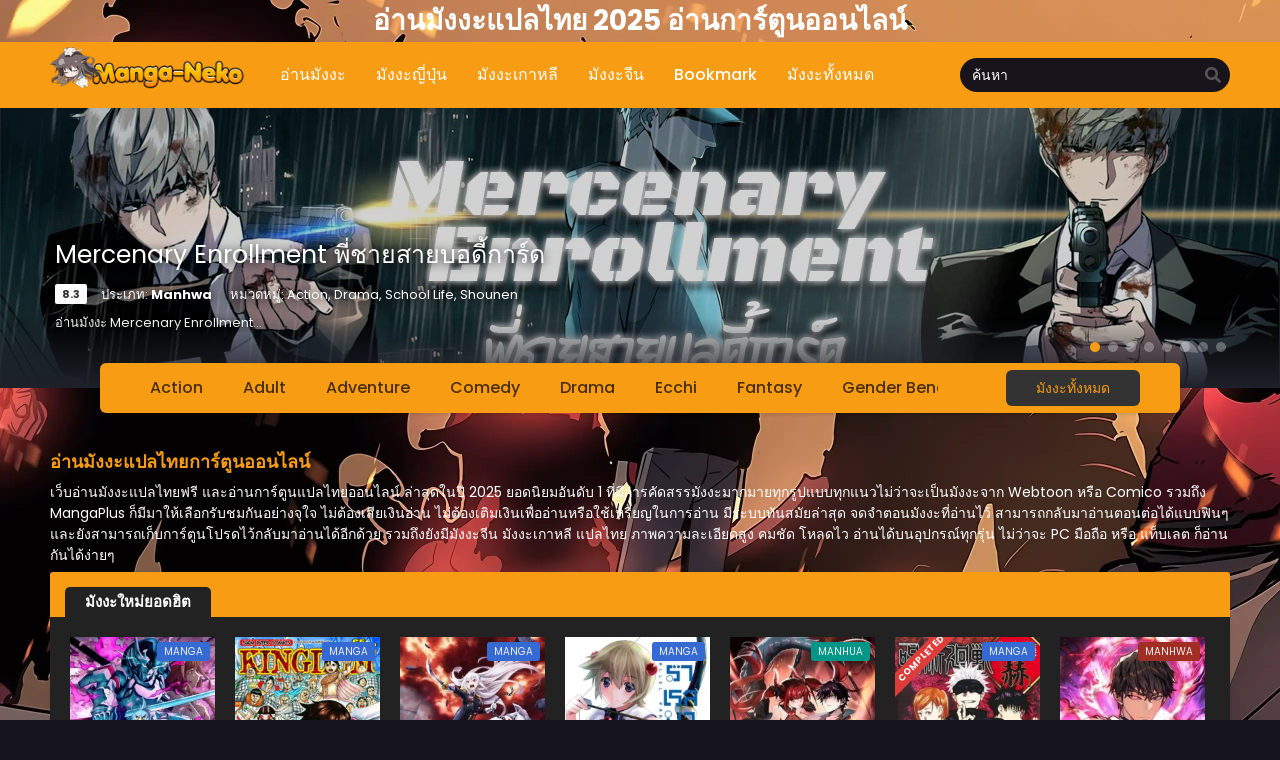

--- FILE ---
content_type: text/html; charset=UTF-8
request_url: https://manga-neko.com/
body_size: 56671
content:
<!DOCTYPE html><html lang="th"><head><meta http-equiv="Content-Type" content="text/html; charset=UTF-8" /><meta name="viewport" content="width=device-width" /><link rel="stylesheet" media="print" onload="this.onload=null;this.media='all';" id="ao_optimized_gfonts" href="https://fonts.googleapis.com/css?family=Fira+Sans:400,500,600,700,italic400,italic500,italic600,italic700%7CPoppins:400,500,600,700,italic400,italic500,italic600,italic700&amp;display=swap"><link rel="preload" as="image" href="" fetchpriority="high"><div id="fb-root"></div> <script async defer crossorigin="anonymous" src="https://connect.facebook.net/th_TH/sdk.js#xfbml=1&version=v23.0&appId=6770688582954981"></script> <meta name="theme-color" content="#f79c13"><meta name="msapplication-navbutton-color" content="#f79c13"><meta name="apple-mobile-web-app-capable" content="yes"><meta name="apple-mobile-web-app-status-bar-style" content="#f79c13">  <script async src="https://www.googletagmanager.com/gtag/js?id=G-7X9Q71M36Y"></script> <script>window.dataLayer = window.dataLayer || [];
	function gtag(){dataLayer.push(arguments);}
	gtag('js', new Date());

	gtag('config', 'G-7X9Q71M36Y');</script> <meta name='robots' content='index, follow, max-image-preview:large, max-snippet:-1, max-video-preview:-1' /><title>Manga-Neko เว็บอ่านมังงะแปลไทย อ่านการ์ตูน อ่านฟรี อัพเดทไวก่อนใคร</title><meta name="description" content="อ่านมังงะแปลไทย Manga อ่านการ์ตูนออนไลน์ แอพอ่านมังงะออนไลน์ มังงะจีน เกาหลี ญี่ปุ่น อัพเดทล่าสุด มังงะมากกว่า 1000 เรื่อง อ่านได้บนมือถือ Android และ IOS โหลดเร็ว ภาพไม่หาย" /><link rel="canonical" href="https://manga-neko.com/" /><link rel="next" href="https://manga-neko.com/page/2/" /><meta property="og:locale" content="th_TH" /><meta property="og:type" content="website" /><meta property="og:title" content="Manga-Neko" /><meta property="og:description" content="อ่านมังงะแปลไทย Manga อ่านการ์ตูนออนไลน์ แอพอ่านมังงะออนไลน์ มังงะจีน เกาหลี ญี่ปุ่น อัพเดทล่าสุด มังงะมากกว่า 1000 เรื่อง อ่านได้บนมือถือ Android และ IOS โหลดเร็ว ภาพไม่หาย" /><meta property="og:url" content="https://manga-neko.com/" /><meta property="og:site_name" content="Manga-Neko" /><meta name="twitter:card" content="summary_large_image" /><meta name="twitter:site" content="@MangaNekoTH" /><style media="all">img:is([sizes=auto i],[sizes^="auto," i]){contain-intrinsic-size:3000px 1500px}
/*! This file is auto-generated */
.wp-block-button__link{color:#fff;background-color:#32373c;border-radius:9999px;box-shadow:none;text-decoration:none;padding:calc(.667em + 2px) calc(1.333em + 2px);font-size:1.125em}.wp-block-file__button{background:#32373c;color:#fff;text-decoration:none}
:focus{outline:none}*,:before,:after{box-sizing:border-box}blockquote,q{margin:5px 0;quotes:none;background:#2f2f2f;border-left:3px solid #353535;padding:5px 10px}blockquote:before,blockquote:after,q:before,q:after{content:'';content:none}.lightmode blockquote,.lightmode q{background:#fafafa;border-color:#ddd}table{border-collapse:collapse;border-spacing:0}hr{border-color:#555}a{color:#ddd;text-decoration:none;transition:color .1s linear;-moz-transition:color .1s linear;-webkit-transition:color .1s linear}:focus{outline:none}a:hover{color:#366ad3;text-decoration:none}.bxcl ul li .lchx a:visited,.listupd .utao .uta .luf ul li a:visited,.bs.stylefor .bsx a:visited .bigor .adds .epxs{color:#366ad3!important}.bs.stylefiv .bsx .chfiv li a:visited .fivchap,.stylesven .sveninner .svenbottom .svenmetabot .svenchapters li a:visited,.listupd .utao.stylegg .uta .luf ul li a:visited .eggchap{color:#366ad3}img{max-width:100%;height:auto}.mainholder{position:relative}.postbody p{margin:10px 0}.clear{clear:both}body{background:#16151d;font-size:14px;line-height:1.5;color:#b8b8b8;margin:0 auto;font-family:'Poppins',sans-serif;-webkit-font-smoothing:antialiased!important;-moz-osx-font-smoothing:grayscale!important;position:relative;min-height:100%}.strip{margin-top:5px;margin-bottom:5px;border-bottom:1px dashed #d0cdcd;box-shadow:0 0 4px #fff}.kln{overflow:hidden;position:relative;text-align:center}.blox.kln{margin:0 auto;max-width:1150px}.kln a.col{width:50%;display:block;padding:2px 4px;float:left}.klnrec{overflow:hidden;margin-bottom:15px}.klnrec .kln{float:left;width:70%;padding:5px;margin-right:5px;border:1px solid #ddd}.klnrec .kln img,.klnrec .mini img{width:100%;max-height:90px}.klnrec .mini{overflow:hidden;margin-left:10px;border:1px solid #ddd;padding:5px}.bixbox .kln,.singlex{float:left;margin-right:15px}#floatcenter{width:100%;height:100%;background:rgba(0,0,0,.6);position:fixed;top:0;bottom:0;left:0;right:0;z-index:9999}#floatcenter .ctrx{width:100%;margin:auto;padding-top:20vh}#teaser1,#teaser2{z-index:2}.playerx{position:relative}#overplay{position:absolute;z-index:200;width:100%;height:100%;background:rgba(0,0,0,.7)}#overplay .chain{width:100%;max-width:300px;margin:auto;padding-top:50px}#content{overflow:hidden;max-width:1220px;margin:0 auto;margin-top:35px;position:relative;padding-bottom:270px}.wrapper{margin:0 20px;position:relative}header{float:left;margin:5px 20px 5px 0}.logos img{width:auto;max-height:50px}.logos{margin:0;min-height:1px;max-width:195px;display:block}.logos span.hdl{display:none;width:1px;height:1px;margin:-1px;overflow:hidden;padding:0;position:absolute}.th{background:#366ad3}.th .centernav{margin:0 auto;max-width:1220px;padding:0 20px}.shme{display:none}#main-menu{float:left}#main-menu .centernav .logo img{width:100%;height:auto}#main-menu .centernav{margin:0 auto;max-width:1220px;padding:0 20px}#main-menu .centernav .logo{display:none;float:left;margin-top:23px;margin-right:30px;max-width:190px}#main-menu .dashicons,#main-menu ._mi{line-height:inherit;width:auto;height:auto;font-size:14px;padding-right:2px}#main-menu ul{position:relative;float:left;list-style:none;padding:0;margin:0}#main-menu ul li{float:left;position:relative;margin:0 5px}#main-menu ul li a{display:block;text-align:center;line-height:66px;height:66px;padding:0 10px;color:#fff;border-left:0;transition:color .5s;position:relative;font-weight:500;font-size:1rem}#main-menu ul .menu-item-has-children>a:after{content:"\f140";padding:0;display:none;width:auto;height:auto;padding-left:5px;font-size:19px;float:right;line-height:35px;font-family:dashicons}#main-menu ul li a:hover{text-decoration:none;color:rgba(255,255,255,.5)}#main-menu ul li ul{position:absolute;top:55px;min-width:240px;padding:10px;display:none;z-index:9999;background:#333;border-radius:5px;box-shadow:0 4px 4px rgba(0,0,0,.38);overflow:hidden}#main-menu ul li:hover ul{display:block}#main-menu ul li ul li{float:none;margin:0}#main-menu ul li:hover ul li ul{display:none}#main-menu ul li ul li a{margin:0;height:auto;display:block;background:0 0;line-height:normal;font-size:14px;padding:7px 15px;text-align:left;color:#999}#main-menu ul li ul li a:hover{background:rgba(0,0,0,.32);border-radius:5px}#main-menu .random{float:right;color:#fff;cursor:pointer;text-transform:none;font-weight:400;font-size:14px;margin:0;border-radius:0;border:0;line-height:33px;background:#2866a7;padding:0 10px}#main-menu .random:hover{background:#ececec;color:#333;text-decoration:none}.show-menu{display:none;color:#fff;line-height:37px;font-size:16px;font-weight:700;text-transform:uppercase;text-align:center;cursor:pointer}#main-menu input[type=checkbox]{display:none;-webkit-appearance:none}#main-menu input[type=checkbox]:checked~#menu-menu{display:block;z-index:9999;float:none;background:#222;position:relative}.ms{border-radius:3px;cursor:pointer;display:none;height:34px;left:auto;position:absolute;text-align:center;top:17px;width:34px;color:#fff;right:15px}#main-menu .ms .dashicons{display:block!important;font-size:26px}.srcmob{display:none}.searchx{float:right;width:270px;margin:16px 0;position:relative}.searchx #form{padding:0;position:relative}.searchx #form #s{font-weight:300;background:#17151b;box-shadow:none!important;display:block;width:100%;height:34px;padding:6px 12px;padding-right:30px;font-family:inherit;font-size:14px;line-height:1.42857143;color:#fff;background-image:none;border:0;border-radius:50px;-webkit-box-shadow:inset 0 1px 1px rgba(0,0,0,.075);box-shadow:inset 0 1px 1px rgba(0,0,0,.075);-webkit-transition:border-color ease-in-out .15s,-webkit-box-shadow ease-in-out .15s;-o-transition:border-color ease-in-out .15s,box-shadow ease-in-out .15s;transition:border-color ease-in-out .15s,box-shadow ease-in-out .15s}.searchx #form #sel{margin:0;color:#888;border:0;outline:0;display:inline-block;font-family:open sans,sans-serif;background-color:#fff;border:1px solid #e5e2e2;-webkit-box-shadow:inset 0 1px 1px rgba(0,0,0,.075);-moz-box-shadow:inset 0 1px 1px rgba(0,0,0,.075);box-shadow:inset 0 1px 1px rgba(0,0,0,.075);-webkit-transition:border linear .2s,box-shadow linear .2s;-moz-transition:border linear .2s,box-shadow linear .2s;-o-transition:border linear .2s,box-shadow linear .2s;transition:border linear .2s,box-shadow linear .2s;-webkit-border-radius:3px;-moz-border-radius:3px;border-radius:3px;padding:4px 5px}.searchx #form #submit{position:absolute;background:0 0;color:#555;cursor:pointer;font-family:inherit;border:0;padding:0 7px;top:0;font-size:medium;right:2px;line-height:36px}.searchx #form #submit .dashicons{display:block;font-size:22px}.searchx #form #s:focus{outline:0}.owl-dot.active span,.owl-dot.active:hover span{background:#FFD400!important}.owl-dot{background:none!important;border:0!important;padding:0!important}.hotslid .trending{overflow:hidden}.hotslid .trending .tdb{cursor:pointer;height:280px;margin-left:10px;position:relative}.hotslid .trending .tdb .crown{background-image:url(//manga-neko.com/wp-content/themes/mangareader/assets/images/crown.png);background-size:100%;position:absolute;right:5px;top:10px;height:40px;width:40px;z-index:3}.hotslid .trending .tdb .imgxa{height:100%;width:100%;overflow:hidden;background-size:auto 100%;background-position:top center}.hotslid .trending .tdb .imgxa .imgxb{height:100%;width:100%;background-position:center;background-size:cover}.hotslid .trending .tdb .textbg{position:absolute;height:100%;width:100%;top:0;left:0;transition:opacity .2s;z-index:1;box-shadow:inset 0 0 40px #000}.hotslid .trending .tdb .textbg.blxc{color:#eee;background:url(//manga-neko.com/wp-content/themes/mangareader/assets/images/black.png)}.hotslid .trending .tdb .textbg .bghover{margin-top:40%;padding:0 5%;line-height:19px;text-align:left;text-transform:uppercase}.hotslid .trending .tdb .textbg .bghover .numa{display:block;font-size:16px}.hotslid .trending .tdb .textbg .bghover .numb{display:block;font-size:17px;margin-top:5px;height:55px;overflow:hidden}.owl-nav{display:none}#header{overflow:hidden;margin-bottom:20px}#header .logo{float:left}#header .logo img{max-width:252px;height:auto}#header .headads{float:right;max-width:728px;max-height:90px}.th.headerni header{margin:0;margin-right:15px;margin-top:5px}.th.headerni header .logos img{max-height:30px}.th.headerni #main-menu ul li a{line-height:42px;height:42px;font-weight:400;font-size:14px;padding:0 5px}.th.headerni header .logos{width:auto}.th.headerni .searchx{margin:0;width:200px;margin-top:9px}.th.headerni .searchx #form #s{background:rgba(0,0,0,.2);border-radius:5px;height:25px;font-size:13px;color:#edf0f1}.th.headerni .searchx #form #submit{color:rgba(255,255,255,.4);font-size:12px;top:0;line-height:28px}.th.headerni #thememode{margin-top:14px}.th.headerni #thememode .xt{display:none}.th.headerni #main-menu ul li ul{top:37px}.th.headerni #main-menu ul li ul li a{height:auto;line-height:normal;font-size:14px;padding:7px 15px}.th.headtree .centernav{max-width:unset}.recommended{margin:0 auto;overflow:hidden;white-space:nowrap;text-overflow:ellipsis;background:#f3f3f3;margin-bottom:20px;line-height:28px;font-size:13px;padding-right:10px}.recommended h2{background:#4d4d4d;color:#fff;font-weight:700;line-height:28px;padding:0 5px;margin:0;font-size:13px;display:inline-block}.recommended a{padding:5px;color:#333}.postbody p.index{padding:15px;margin:0;margin-bottom:18px;border-radius:3px;line-height:19px;background:#1d1b26;color:#ddd;text-align:center;font-size:13px}.postbody p.index b{color:#fff;font-weight:500}.postbody p.ctn{margin:0 5px;margin-bottom:10px;font-size:13px;padding:10px;border-radius:5px;background:#27222e}.postbody .ntf{margin:10px;padding:8px;background:#333;color:#ccc;font-size:13px;border-radius:5px}.postbody{float:left;width:70%}.postbody .ldr{margin:0 -5px}.bixbox{background:#222;border-radius:3px;-webkit-border-radius:3px;-moz-border-radius:3px;margin-bottom:18px;overflow:hidden;-webkit-box-shadow:0 2px 3px rgba(0,0,0,.1);-khtml-box-shadow:0 2px 3px rgba(0,0,0,.1);-moz-box-shadow:0 2px 3px rgba(0,0,0,.1);-ms-box-shadow:0 2px 3px rgba(0,0,0,.1);-o-box-shadow:0 2px 3px rgba(0,0,0,.1);box-shadow:0 2px 3px rgba(0,0,0,.1)}.postbody .box{overflow:hidden;margin-bottom:20px}.releases{position:relative;display:flex;justify-content:space-between;align-items:baseline;border-bottom:1px solid #312f40;padding:8px 15px}.releases:after{position:absolute;left:0;bottom:0;right:auto;top:auto;height:1px;width:100%;background-color:transparent;display:block;z-index:1;transform:scaleY(.5);opacity:.8;background-image:linear-gradient(90deg,rgba(0,0,0,.01) 0,rgba(0,0,0,.1) 10%,rgba(0,0,0,.2) 20%,rgba(0,0,0,.3) 30%,rgba(0,0,0,.3) 70%,rgba(0,0,0,.2) 80%,rgba(0,0,0,.1) 90%,rgba(0,0,0,.01) 100%)}.releases h1,.releases h2,.releases h3,#sidebar .section h4{font-size:15px;color:#fff;line-height:20px;font-weight:600;margin:0;position:relative}.releases .vl{font-size:.6em;text-transform:uppercase;color:#fff;height:18px;line-height:18px;padding:0 6px;border-radius:2px;-webkit-border-radius:2px;-moz-border-radius:2px;background:#366ad3;display:inline-block;float:right;margin-top:1px;margin-right:-3px}.bixbox .bvlcen{text-align:center;overflow:hidden;border-top:1px solid #353535}.bixbox .bvlcen .bvl{display:block;padding:10px;color:#aaa;font-weight:500;background:#262626;line-height:160%}.bixbox .bvlcen .bvl:hover{background:#333}.hothome .releases{background:#366ad3;padding:0 15px;border:0}.hothome .releases h2{margin-top:15px;padding:5px 20px;background:#222;border-top-left-radius:5px;border-top-right-radius:5px;font-size:15px}.postbody .box .rld{padding:5px;position:relative;overflow:hidden}.postbody .ldr .outbx{float:left;width:20%}.postbody .ldr .outbx .limit{overflow:hidden;position:relative;padding:0 0 135%;background:#333}.postbody .box .rld img{width:100%;height:auto;position:absolute}.postbody .box .rld h2{background:linear-gradient(to bottom,rgba(0,0,0,.05) 6%,rgba(0,0,0,.85) 70%);text-shadow:rgba(0,0,0,.8) 1px 1px 0;position:absolute;padding:10px;width:100%;color:#fff;left:0;bottom:0;margin:0;font-weight:500;overflow:hidden;text-align:center;font-size:13px;box-sizing:border-box}.postbody .boxed{overflow:hidden;margin-bottom:15px}.postbody .boxed .left{float:left;margin-right:10px}.postbody .boxed .right .lts{float:right;width:470px}.postbody .boxed .right .lts h3{text-transform:uppercase;padding:5px 10px;font-size:11px;border:5px solid #eff1f1}.postbody .boxed .right .lts ul{overflow:hidden}.postbody .boxed .right .lts ul li{overflow:hidden;margin:5px 0;padding-bottom:5px;border-bottom:1px solid #e2e5e5}.postbody .boxed .right .lts ul li .thumb{float:left;border:1px solid #e2e5e5;overflow:hidden;height:55px}.postbody .boxed .right .lts ul li .thumb img{width:100px;height:auto}.postbody .boxed .right .lts ul li .dtl{width:350px;padding:5px;background:#f5f4f4;height:47px;float:right}.postbody .boxed .right .lts ul li .dtl h2{color:#333;text-overflow:ellipsis;white-space:nowrap;overflow:hidden}.postbody .boxed .right .lts ul li .dtl h2 a{color:#333}.postbody .boxed .right .lts ul li .dtl h2 a:hover{text-decoration:none;color:#f13e3e}.postbody .boxed .right .lts ul li .dtl span{font-family:tahoma;color:#555;display:block;font-size:11px}.postbody .boxed .right .lts ul li .dtl span a{color:#f13e3e}.postbody .epsc .boxed .right .lts{float:none;width:100%}.postbody .epsc .boxed .right .lts ul li .dtl{width:520px}.postbody .epsc .boxed{overflow:hidden;margin-bottom:0}.postbody .boxed .right .lts ul li .dtl h1{color:#333;text-overflow:ellipsis;white-space:nowrap;overflow:hidden}.listupd{padding:10px;overflow:hidden}.listupd.cp{margin:-15px}.listupd .lexa{overflow:hidden;margin-bottom:10px;border-bottom:1px solid #ddd;padding-bottom:10px}.listupd .lexa .thumb{float:left;overflow:hidden;max-height:100px;margin-right:15px}.listupd .lexa .dtl{overflow:hidden;padding:10px;margin:0;border-bottom:0;background:#f7f7f7}.listupd .lexa .dtl h2{font-size:16px;margin:0;margin-bottom:5px}.listupd .lexa .dtl span{display:block;margin-bottom:3px}.listupd .lexa .dtl h2 a{color:#000}.listupd .lexa .dtl h2 a:hover{text-decoration:none;color:#366ad3}.listupd .lexa .thumb img{max-width:175px}.listupd .utao{float:left;width:33.33333%;position:relative}.listupd .utao .uta{padding:15px 10px;overflow:hidden;position:relative;border-bottom:1px solid #312f40}.listupd .utao .uta .imgu{position:relative;float:left;overflow:hidden;height:105px;margin-right:10px;border-radius:3px}.listupd .utao .uta .imgu img{width:75px;height:auto}.listupd .utao .uta .imgu .hot{position:absolute;top:3px;left:3px;background:#ba291f;font-size:11px;font-weight:700;padding:0 4px;padding-top:2px;border-radius:3px;line-height:15px;color:#fff}.listupd .utao .uta .imgu .new{position:absolute;top:3px;right:3px;background:#ff5e00;font-size:11px;font-weight:700;padding:0 4px;padding-top:2px;border-radius:3px;line-height:15px;color:#fff}.listupd .utao.styletwo .uta .imgu .new{left:3px;right:auto}.listupd .utao .uta .luf{overflow:hidden}.listupd .utao .uta .luf h4{margin:0;font-size:.98em;font-weight:600;overflow:hidden;white-space:nowrap;text-overflow:ellipsis}.listupd .utao .uta .luf ul{margin:0;margin-top:8px;padding-left:18px;font-family:'Fira Sans',sans-serif}.listupd .utao .uta .luf ul li{margin-bottom:5px;font-size:13px;color:#366ad3}.listupd .utao .uta .luf ul li a{display:block;float:left;max-width:80px;overflow:hidden;text-overflow:ellipsis;white-space:nowrap}.listupd .utao .uta .luf ul li span{float:right;color:#999;font-size:12px;margin-top:1px}.listupd .utao .uta .luf ul.Manhua li{color:#009688}.listupd .utao .uta .luf ul.Manhwa li{color:#9d4942}.listupd .utao.styletwo{width:50%}.listupd .utao.styletwo .uta .imgu{height:150px;border-radius:0}.listupd .utao.styletwo .uta .imgu img{width:110px}.listupd .utao.styletwo .uta .luf h4{font-size:15px;font-weight:600}.listupd .utao.styletwo .uta .luf ul li{margin-bottom:8px;font-size:14px}.listupd .utao.styletwo .uta .luf ul li span{margin-top:2px}.listupd .utao.styletwo .uta .luf ul li a{color:#999;max-width:110px}.listupd .utao.styletwo .uta .luf ul li a:hover{color:#fff}.bs,.full.seriestu .bs{float:left;width:20%}.postbody.full{float:none;width:auto}.full .bs{width:14.25%}.bs .bsx{position:relative;overflow:hidden;margin:10px;transition:all .2s;-webkit-transition:all .2s;-moz-transition:all .2s}.bs .bsx .limit{padding:137% 0 0;position:relative;overflow:hidden;background:#111}.bs .bsx .limit .t{position:absolute;top:0;z-index:1;width:100%;text-align:center;overflow:hidden}.bs .bsx .limit .b{position:absolute;bottom:-30px;color:#fff;z-index:1;padding:8px 0;width:100%;text-align:center;background:rgba(34,58,101,.9);transition:all .2s;-webkit-transition:all .2s;-moz-transition:all .2s}.bs .bsx .limit img{width:100%;height:auto;top:0;position:absolute;transition:transform .2s}.bs .bsx .limit .t .type{margin-top:5px;margin-left:5px;font-size:11px;padding:1px 5px;border-radius:1px;float:left;color:#eee;background:#673ab7}.bs .bsx .limit .t .ept{margin-top:5px;margin-right:5px;font-size:11px;padding:1px 5px;border-radius:1px;float:right;color:#222;background:rgba(255,255,255,.9)}.bs .bsx .limit .t .type.TV{background:rgba(14,175,193,.8);color:#fff}.bs .bsx .limit .t .type.Movie{background:#218c4c}.bs .bsx .limit .t .type.OVA{background:#fb3a00}.bs .bsx .limit .b .bt{margin:0 5px;font-family:Open Sans,sans-serif;font-size:13px}.bs .bsx .limit .b .bt .tx{overflow:hidden;height:36px;font-size:12px}.bs .bsx .limit .b .bt .status{margin-top:5px;overflow:hidden}.bs .bsx .limit .b .bt .status span{display:inline-block;color:#fff;background:#0eafc1;padding:2px 6px 2px 8px;border-radius:2px;font-size:12px}.bs .bsx:hover .limit .b{bottom:0}.bs .bsx .limit .b .bt .tx b{font-weight:400}.bs .bsx .limit .bt{position:absolute;bottom:0;z-index:2;width:100%;background:rgba(34,58,101,.9);color:#fff;font-size:11px;line-height:20px;overflow:hidden}.bs .bsx .limit .bt span.epx{display:block;float:left;margin-left:10px}.bs .bsx .limit .bt span.sb{display:block;float:right;padding:0 5px;font-size:11px;color:#111;text-transform:uppercase;background:#d9da17}.bs .bsx .limit .bt span.sb.RAW{background:rgba(14,175,193,.8);color:#fff}.bs .bsx .tt{font-size:.95em;margin:8px 0;margin-bottom:3px;font-weight:600;line-height:20px;text-align:left;overflow:hidden;text-overflow:ellipsis;display:-webkit-box;-webkit-box-orient:vertical;-webkit-line-clamp:2}.bs .bsx .limit .ply{display:none;position:absolute;width:100%;z-index:1;height:100%;top:0}.bs .bsx .limit .ply .dashicons{background:rgba(14,175,193,.8);border-radius:20%;-webkit-border-radius:20%;-moz-border-radius:20%;width:40px;height:40px;font-size:30px;position:absolute;top:50%;left:50%;display:inline-block;text-align:center;line-height:38px;margin-top:-20px;margin-left:-20px;border:2px solid #2fc5d9;speak:none;font-style:normal;font-weight:400;font-variant:normal;text-transform:none;line-height:1;-webkit-font-smoothing:antialiased;-moz-osx-font-smoothing:grayscale;color:#fff;line-height:38px;transition:all .3s ease 0;-webkit-transition:all .3s ease 0;-moz-transition:all .3s ease 0}.bs .bsx .limit .status{position:absolute;top:13px;left:-22px;line-height:normal;color:#fff;text-transform:uppercase;font-weight:700;z-index:1;padding:2px 18px;font-size:9px;background:#de3b3b;-ms-transform:rotate(-45deg);-webkit-transform:rotate(-45deg);transform:rotate(-45deg)}.bigor{height:95px}.bs .bsx .limit .hot{position:absolute;top:3px;right:3px;background:#f44336;font-size:13px;font-weight:700;padding:0 5px;padding-top:3px;border-radius:3px;line-height:17px;color:#fff;z-index:1}.bs .bsx:hover .limit .ply{display:block}.bs .bsx .adds{font-size:13px;color:#999;font-family:'Fira Sans',sans-serif}.bs .bsx .adds .rating{overflow:hidden;font-size:12px;margin-top:5px}.bs .bsx .adds .rating .rtg{float:left}.bs .bsx .adds .rating .rtg a{font-size:14px!important}.bs .bsx .adds .rating i{float:right;color:#555;font-size:11px;margin-right:2px}.bs .bsx .adds .rating .rtg a:after{color:#333}.bs .bsx .adds .rating .rtg a.br-selected:after{color:#edb867}#main-menu ul li a:hover:before{position:absolute;top:0;left:0;z-index:1;display:block;width:100%;height:2px;background:#366ad3}.surprise{background:rgba(0,0,0,.32);margin-top:7px;color:#fff}.surprise:hover{background:#fff;color:#222!important}#main-menu .surprise .dashicons{display:block;float:left;line-height:16px;font-size:13px}.bs .bsx .limit .type,.listupd .utao.styletwo .uta .imgu .type{background-repeat:no-repeat;background-size:contain;position:absolute;top:5px;right:5px;z-index:1;width:25px;height:17px;overflow:hidden;box-shadow:1px 1px 2px rgba(0,0,0,.5)}.bs .bsx .limit .type.Manga,.listupd .utao.styletwo .uta .imgu .type.Manga,.stylesven .sveninner .sventop .sveninfo .svendetop .svenmeta .type.Manga{background-image:url(//manga-neko.com/wp-content/themes/mangareader/assets/images/manga.png)}.bs .bsx .limit .type.Manhua,.listupd .utao.styletwo .uta .imgu .type.Manhua,.stylesven .sveninner .sventop .sveninfo .svendetop .svenmeta .type.Manhua{background-image:url(//manga-neko.com/wp-content/themes/mangareader/assets/images/manhua.png)}.bs .bsx .limit .type.Manhwa,.listupd .utao.styletwo .uta .imgu .type.Manhwa,.stylesven .sveninner .sventop .sveninfo .svendetop .svenmeta .type.Manhwa{background-image:url(//manga-neko.com/wp-content/themes/mangareader/assets/images/manhwa.png)}.typename{position:absolute;top:5px;right:5px;z-index:1;padding:2px 7px;font-size:10px;text-transform:uppercase;border-radius:3px;color:#efefef;background:#366ad3}.typename.Manhwa{background:#a12e24}.typename.Manhua{background:#009688}.typename.Comic{background:#7c3db5}.bs .bsx .limit .colored,.listupd .utao.styletwo .uta .imgu .colored,.main-info .info-left .thumb .colored,.seriestucon .seriestucont .seriestucontl .thumb .colored,#content .seriestere .seriestucontent .seriestucontl .thumb .colored{position:absolute;z-index:1;bottom:5px;left:5px;background:#ebcf04;color:rgba(0,0,0,.7);font-weight:700;font-size:10px;padding:2px 5px;border-radius:3px;text-transform:uppercase}.bs .bsx .limit .colored .fas,.bs .bsx .limit .novelabel .fas{font-size:10px}.bs .bsx .limit .novelabel,.listupd .utao.styletwo .uta .imgu .novelabel{position:absolute;z-index:1;bottom:5px;left:5px;background:#eb6404;color:rgba(255,255,255,.8);font-weight:700;font-size:10px;padding:2px 5px;border-radius:3px;text-transform:uppercase}.bs .bsx .limit .hotx,.listupd .utao.styletwo .uta .imgu .hotx{position:absolute;bottom:5px;right:5px;z-index:1;width:25px;text-align:center;background:#f44336;border-radius:50%}.bs .bsx .limit .hotx .fab,.listupd .utao.styletwo .uta .imgu .hotx .fab{line-height:25px;color:#fff}.bs .bsx .rating-prc .rtp .rtb{font-size:13px;width:73px;margin-right:5px;height:13px}.bs .bsx .numscore{line-height:normal}.bs.styletere .adds{color:#999}.bs.styletere .epxdate{font-size:11px;margin-top:3px}.bs.styletere .epxs{color:#6091f3}.bs.styletere .bsx .tt{font-size:13px}.bs.stylefor{width:25%}.bs.stylefor .bsx{border:1px solid #383838;border-radius:5px}.bs.stylefor .bsx .limit{padding:65% 0 0}.bs.stylefor .bsx .bigor{padding:10px;height:auto}.bs.stylefor .bsx .bigor .tt{margin:0;white-space:nowrap;font-size:14px}.bs.stylefor .bsx .bigor .epxdate{color:#999}.bs.stylefor .bsx .bigor .adds{margin-top:8px}.bs.stylefor .bsx .bigor .adds .epxs{background:#333;text-align:center;border-radius:5px;padding:5px;color:#ccc}.bs.stylefiv{width:25%}.bs.stylefiv .bsx .limit{border-radius:5px}.bs.stylefiv .bsx .tt{-webkit-line-clamp:2;text-align:center;font-size:14px;font-weight:600;height:42px}.bs.stylefiv .bsx .chfiv{padding:0;margin:0;list-style:none}.bs.stylefiv .bsx .chfiv li{overflow:hidden;white-space:nowrap;text-overflow:ellipsis;margin-bottom:5px;background:#333;border-radius:5px}.bs.stylefiv .bsx .chfiv li a{color:#ddd;font-size:12px;font-weight:500;position:relative;overflow:hidden;display:block;padding:6px 10px}.bs.stylefiv .bsx .chfiv li a:hover{background:#366ad3;color:#fff}.bs.stylefiv .bsx .chfiv li .fivchap{float:left}.bs.stylefiv .bsx .chfiv li a:hover .fivchap{color:#fff}.bs.stylefiv .bsx .chfiv li .fivtime{color:#ddd;float:right;font-size:11px;font-weight:400}.bs.stylefiv .bsx .bigor{height:125px}.bs.stylefiv .bsx .limit:hover img{transform:scale(1.1)}.bs.stylefiv.stylesix{width:20%}.bs.stylesix .bsx .tt{-webkit-line-clamp:1;height:unset;font-weight:600;font-size:13px;text-align:left;margin-bottom:5px}.bs.stylesix .bsx .bigor{height:72px}.bs.stylesix .bsx .chfiv li{background:0 0;font-family:'Fira Sans',sans-serif;border-radius:none}.bs.stylesix .bsx .chfiv li a{display:inline-block;padding:0 7px;background:#283c5a;color:#799adc;border-radius:10px;overflow:unset;margin-right:5px}.bs.stylesix .bsx .chfiv li .fivtime{font-size:11px;font-weight:500;color:#999;float:none}.statusind{position:relative;display:inline-block;background:#333;padding:3px 10px;border-radius:5px;font-size:11px;font-family:'Fira Sans',sans-serif}.statusind i{margin-right:5px;font-size:9px}.statusind.Ongoing i{color:#e38801}.statusind.Completed i{color:#d6291c}.stylesven{width:50%;float:left;overflow:hidden}.stylesven .sveninner{margin:10px;position:relative;background:#282828;padding:15px}.stylesven .sveninner .sventop{overflow:hidden;margin-bottom:20px}.stylesven .sveninner .sventop .sventhumb{float:left;width:60px;height:60px;overflow:hidden;margin-right:15px;border-radius:10px;background:#333}.stylesven .sveninner .sventop .sveninfo{overflow:hidden}.stylesven .sveninner .sventop .sveninfo .sventitle{margin-bottom:5px}.stylesven .sveninner .sventop .sveninfo .sventitle h4{margin:0;font-weight:600;font-size:13px;overflow:hidden;text-overflow:ellipsis;white-space:nowrap}.stylesven .sveninner .sventop .sveninfo .svendetop{font-size:12px;color:#888;overflow:hidden}.stylesven .sveninner .sventop .sveninfo .svendetop .svenmeta{float:left;margin-right:20px}.stylesven .sveninner .sventop .sveninfo .svendetop .svenmeta i{font-size:11px;margin-right:3px}.stylesven .sveninner .svenbottom{overflow:hidden}.stylesven .sveninner .svenbottom .svenmetabot{position:relative}.stylesven .sveninner .svenbottom .svenmetabot .statusind{float:left}.stylesven .sveninner .svenbottom .svenmetabot .svenchapters{float:right;list-style:none;padding:0;margin:0;font-size:12px;font-weight:500}.stylesven .sveninner .svenbottom .svenmetabot .svenchapters li{float:right;margin-left:15px}.stylesven .sveninner .sventop .sveninfo .svendetop .svenmeta .type{width:15px;height:10px;background-repeat:no-repeat;background-size:contain;display:block;float:left;margin-top:4px;margin-right:7px}.stylesven .sveninner .svenbottom .svenmetabot .svenchapters li span{display:none}.listupd .utao.stylegg .uta{border:0;margin:10px;position:relative;background:#282828;padding:15px;height:155px}.listupd .utao.stylegg .uta .imgu{width:90px;height:125px;background:#333}.listupd .utao.stylegg .uta .imgu img{width:100%}.listupd .utao.stylegg .uta .imgu .type{width:20px;height:14px}.listupd .utao.stylegg .uta .luf{position:relative}.listupd .utao.stylegg .uta .luf h4{font-size:14px;margin-bottom:10px}.listupd .utao.stylegg .uta .luf ul{list-style:none;padding:0;overflow:hidden;display:flex;justify-content:space-between;margin-bottom:10px}.listupd .utao.stylegg .uta .luf ul li{overflow:hidden;flex:1 1 0%}.listupd .utao.stylegg .uta .luf ul li span{float:none;display:block;text-align:center;margin:0}.listupd .utao.stylegg .uta .luf ul li a{float:none;border:1px solid #3c3c3c;border-radius:5px;max-width:unset;padding:4px 3px}.listupd .utao.stylegg .uta .luf ul li:nth-child(2){margin-left:5px}.listupd .utao.stylegg .uta .luf ul li span.eggchap{color:#ddd}.listupd .utao.stylegg .uta .luf ul li span.eggtime{font-size:11px;margin-top:2px}.listupd .utao.stylegg .uta .luf ul li a:hover .eggchap{color:#fff}.listupd.popularslider{padding-bottom:10px}.listupd.popularslider .popconslide{white-space:nowrap;overflow:auto;padding-bottom:5px;display:flex}.listupd.popularslider .popconslide .bs{display:block;float:none !important;white-space:normal;flex:1 0 165px;max-width:165px}.listupd.popularslider .popconslide::-webkit-scrollbar{height:9px;background-color:#111;border-radius:2px}.listupd.popularslider .popconslide::-webkit-scrollbar-thumb{background-color:#333;border-radius:2px}ul.taxindex{list-style:none;padding:0;margin:0 -10px;overflow:hidden;flex-wrap:wrap;display:flex}ul.taxindex li{width:25%}ul.taxindex li a{margin:10px;padding:.5rem 1rem;display:block;font-weight:500;border-radius:.25rem;background:#333;color:#999}ul.taxindex li a i{float:right;font-style:normal;color:#727579;font-weight:400}ul.taxindex li a:hover{background:#e2e8f0;color:#727579}ul.taxindex li a span{display:inline-block;max-width:70%;white-space:nowrap;overflow:hidden;text-overflow:ellipsis}.restrictcontainer{position:fixed;top:0;width:100%;height:100%;z-index:99999}.restrictcontainer .restrictcheck{height:100%;display:-webkit-flexbox;display:-ms-flexbox;display:-webkit-flex;display:flex;-webkit-flex-align:center;-ms-flex-align:center;-webkit-align-items:center;align-items:center;justify-content:center;flex-direction:column;background:rgba(0,0,0,.8)}.restrictcontainer .restrictcheck .restrictmess{max-width:600px;text-align:center;padding:20px}.restrictcontainer .restrictcheck .restrictmess .restitle{font-size:28px;font-weight:700;color:#fff;margin-bottom:15px}.restrictcontainer .restrictcheck .restrictmess .resdescp{background:#dd5f05;color:#fff;padding:10px;margin-bottom:15px;border-radius:3px}.restrictcontainer .restrictcheck .restrictmess .resconfirm{display:flex;flex-wrap:nowrap;margin:0 -10px}.restrictcontainer .restrictcheck .restrictmess .resconfirm .rescb{width:50%;margin:0 10px;padding:7px 10px;background:#141414;color:#fff;border-radius:3px;border:0;font-family:inherit;cursor:pointer}.restrictcontainer .restrictcheck .restrictmess .resconfirm .rescb.enterx{background:#d30000}.cts{font-size:13px;line-height:19px;overflow:hidden;height:85px;overflow-y:scroll;padding:5px;border:1px solid #ddd}.cts p{margin:0}.chapterbody .bs{width:14.28%}#content.readercontent{overflow:auto;max-width:none}#content.readercontent .ts-breadcrumb{text-align:center;max-width:1142px;margin:0 auto}#content.readercontent .ts-breadcrumb a{color:#999}#content.readercontent .chdesc{text-align:center;margin:0 auto;margin-bottom:25px;max-width:1142px}.page{padding:15px}.page h2,.page h3,.page h4{margin:0;font-weight:500;margin-bottom:5px}.page.blog{color:#ddd;font-size:14px}.page.blog img{width:auto!important;max-width:70%}.page .pagination{margin-top:30px;margin-bottom:9px}.bigblogt{clear:both;overflow:hidden;margin-bottom:15px}.bigblogt h1{margin:0;line-height:normal;font-size:20px;font-weight:400;color:#ddd;margin-bottom:3px}.bigblogt span{font-size:12px;font-weight:500;text-transform:uppercase}.bigblogt span a{background:#366ad3;color:#ddd;padding:0 5px;margin-left:10px}.page.blog .thumb{margin:-15px;margin-bottom:20px;position:relative;overflow:hidden;padding:40% 0 0;border-bottom:3px solid #366ad3}.page.blog .thumb img{width:100%!important;max-width:100%!important;top:0;position:absolute;z-index:1}.page.blog .thumb .shdwx{background:rgba(0,0,0,.13);position:absolute;height:100%;width:100%;z-index:2;top:0;box-shadow:inset 0 0 150px #000}.alr{margin-bottom:18px;-webkit-box-shadow:0 2px 3px rgba(0,0,0,.1);-khtml-box-shadow:0 2px 3px rgba(0,0,0,.1);-moz-box-shadow:0 2px 3px rgba(0,0,0,.1);-ms-box-shadow:0 2px 3px rgba(0,0,0,.1);-o-box-shadow:0 2px 3px rgba(0,0,0,.1);box-shadow:0 2px 3px rgba(0,0,0,.1);border-radius:3px;color:#fff;background:#d7382d;font-size:13px;padding:15px}.postb{font-size:15px;line-height:22px;padding-bottom:15px;margin-bottom:15px;border-bottom:1px solid #ddd}.sosmed{position:absolute;right:10px;bottom:15px}.sosmed span{width:auto;height:auto;font-size:16px;padding:4px;border-radius:15px;color:#fff;background:#444;margin-right:3px}.bixbox.mctn{padding:15px;font-size:13px;color:#777}.mctnx{margin:15px}.listo{overflow:hidden;margin:-15px;font-size:14px;padding:15px;position:relative}.listo .bx{padding:13px 0;border-bottom:1px solid #262432;overflow:hidden}.listo .bx .imgx{width:70px;min-height:98px;float:left}.listo .bx .inx{overflow:hidden;padding-left:15px}.listo .bx .inx h2{font-size:1em;font-weight:500;margin:0 0 3px;line-height:1.2em}.listo .bx .inx span{font-size:.9em;margin-bottom:5px;line-height:18px}.listo .bx .inx span p{margin:0}.lista{padding:10px;margin:-15px;line-height:normal;text-align:center}.lista a{margin:4px;border:1px solid #366ad3;border-radius:3px;-moz-border-radius:3px;-webkit-border-radius:3px;min-width:32px;text-align:center;font-size:14px;padding:5px 8px;display:inline-block;color:#fff;background:#366ad3}.lista a:hover{background:#292635;color:#ccc;border-color:#292635}.nextprev{overflow:hidden}.nextprev .prev{float:left}.nextprev .next{float:right}.postb img{max-width:100%;height:auto}.postb .imgb{display:block;margin:0 auto;margin-bottom:15px;max-width:75%}.postarea{overflow:hidden;margin-bottom:10px;margin-top:15px}.headpost{overflow:hidden;text-align:center;padding:0 10px;margin:0 auto;margin-bottom:15px;max-width:1142px}.headpost h1{margin:0;font-size:21px;color:#ddd}.allc a{color:#ddd;font-weight:500}.headpost .allc{font-size:13px}.headpost .allc a{color:#366ad3}.headpost .allc a:hover{color:inherit}.chnav{overflow:hidden;margin:0 auto;max-width:1142px}.nextprev a{display:block;padding:2px 15px;border-radius:20px;color:#fff;font-size:13px;background:#366ad3;line-height:25px}.nextprev a[rel=next]{float:right}.nextprev a[rel=prev]{float:left}.nextprev a:hover{background:#333!important;color:#FFF!important}.black{background:#16151d;color:#999}.black a{color:#ddd}.black .nextprev a{color:#fff}.black a:hover{color:#fff}.black .nextprev a.disabled{background:#222;color:#555}.black .nextprev a.disabled:hover{background:#222!important;color:#555!important;cursor:default}.readingnav{display:none}.readingnav.rnavbot .readingnavbot .readingoption .nextprev a.disabled{cursor:default;color:#555}.readingnav.rnavbot .readingnavbot .readingoption .nextprev a:hover{background:none!important}.chnav.selectchp .npv{float:right}.chnav.selectchp .slc{float:left;margin-left:10px}.chnav.selectchp .slc #chapter{background:#252428;color:#ddd;border:1px solid #3e3949;font-family:inherit;padding:3px 10px;font-size:13px;border-radius:2px;max-width:300px}.chnav .dlx{float:right}.chnav .dlx a{display:block;padding:2px 10px;font-size:13px;border-radius:20px;color:#fff;line-height:25px;margin-left:5px;background:#d50f00;position:relative;z-index:1}.chnav .dlx a:hover{background:#333}.chnav.selectchp .npv .nextprev{margin-left:5px}.chnav .selector select{background:#333;border:1px solid #333;font-family:inherit;display:block;color:#9b9b9b;padding:5px 10px;padding-right:25px;border-radius:20px;font-size:13px;-webkit-appearance:none}.chnav .l .nvx,.chnav .pagedsel,.chnav .readingmode,.readingnav.rnavbot .readingnavbot .readingoption .selectorx.l .nvx,.readingnav.rnavbot .readingnavbot .readingoption .nextprev .pagedsel{position:relative}.chnav .l .nvx:after,.chnav .pagedsel:after,.chnav .readingmode:after,.mirror-select:after,.readingnav.rnavbot .readingnavbot .readingoption .selectorx.l .nvx:after,.readingnav.rnavbot .readingnavbot .readingoption .nextprev .pagedsel:after{position:absolute;top:0;right:7px;content:"\f0dc";font-family:"Font Awesome 5 Free";font-style:normal;font-weight:900;text-decoration:inherit;background:0 0;width:17px;top:50%;font-size:12px;transform:translateY(-50%);background:#333;text-align:center}.readingnav.rnavbot .readingnavbot .readingoption .selectorx.l .nvx:after,.readingnav.rnavbot .readingnavbot .readingoption .mirror-select:after,.readingnav.rnavbot .readingnavbot .readingoption .nextprev .pagedsel:after{background:0 0}.mirror-select{position:relative}.chnav .l{float:left;margin-right:10px}.chnav .r{float:right;margin-left:10px}.nextprev a[rel=next]{margin-left:10px}.chnav.ctop{margin-bottom:20px}.chnav.cbot{margin-top:20px;margin-bottom:20px}.readingnav{padding:0 20px;width:100%;position:fixed;left:0;z-index:1;background:rgba(0,0,0,.7);transition:all .8s ease}.readingnav.rnavtop{top:-44px}.readingnav.rnavbot{bottom:-40px}.readingnav.rnavtop .readingnavtop{max-width:1142px;margin:0 auto;display:flex;flex-wrap:nowrap}.readingnav.rnavtop .readingnavtop .daw{width:33.33333%}.readingnav.rnavtop .readingnavtop .daw.chpnw{text-align:center;color:#fff;line-height:44px;font-size:15px}.readingnav.rnavtop .readingnavtop .daw.backseries{font-size:25px}.readingnav.rnavtop .readingnavtop .daw .fas{line-height:43px}.readingnav.rnavtop .readingnavtop .daw.dl{text-align:right;font-size:18px}.readingnav.rnavbot .readingnavbot{max-width:1142px;margin:0 auto}.readingnav.rnavbot .readingnavbot .readingbar{margin:10px 0;height:7px;background:#000}.readingnav.rnavbot .readingnavbot .readingbar .readingprogress{height:7px;background:#366ad3}.readingnav.rnavbot .readingnavbot .readingoption{margin-bottom:10px;overflow:hidden}.readingnav.rnavbot .readingnavbot .readingoption:after{clear:both}.readingnav.rnavbot .readingnavbot .readingoption .l{float:left}.readingnav.rnavbot .readingnavbot .readingoption .nextprev{float:right}.readingnav.rnavbot .readingnavbot .readingoption .selectorx select{font-family:inherit;background:#000;border:1px solid #000;color:#ccc;padding:5px 10px;border-radius:20px;cursor:pointer;-webkit-appearance:none;padding-right:25px}.readingnav.rnavbot .readingnavbot .readingoption .selectorx.l{margin-right:10px}.readingnav.rnavbot .readingnavbot .readingoption .nextprev a{background:0;font-size:19px;padding:0;color:#ccc}.readingnav.rnavbot .readingnavbot .readingoption .nextprev a .fas{line-height:29px}.readingnav.rnavbot .readingnavbot .readingoption .nextprev a[rel=prev]{margin-right:10px}.hidenopt .readingnav.rnavbot{bottom:0}.hidenopt .readingnav.rnavtop{top:0}.customize-support.hidenopt .readingnav.rnavtop{top:32px}.readingnav.rnavtop.headerfor{top:68px}.customize-support .readingnav.rnavtop.headerfor{top:100px}.readingnav.rnavbot .minimizebar{position:absolute;top:-15px;left:0;width:100%;text-align:center}.readingnav.rnavbot .minimizebar .icomin{display:inline-block;background:rgba(0,0,0,.7);border-top-left-radius:5px;border-top-right-radius:5px;padding:5px 20px;cursor:pointer}.readingnav.rnavbot .minimizebar .icomin .barip{height:5px;width:50px;background:#535353;border-radius:10px}.fontSize{margin:0 auto;max-width:1142px;text-align:center;margin-bottom:15px}.fontSize .setSize{display:inline-block;margin-left:3px;margin-right:3px;width:35px;line-height:35px;text-align:center;background:#333;border-radius:50%;font-weight:700}#readerarea{margin:10px auto;text-align:center;position:relative;max-width:1142px}#readerarea .preventclick{margin:0;position:absolute;top:0;width:100%;height:100%}#readerarea img{max-width:100%;margin:0 auto;display:block}#readerarea br{display:none}#readerarea p{margin:0}#readerarea.rdminimal{text-align:left;line-height:160%}#readerarea.novelarea p{margin-bottom:10px}#readerarea.novelarea br{display:block}#readerarea .gallery{overflow:hidden}.readingnav .rdnmx{position:absolute;width:100%;height:45px;left:0;cursor:pointer}.readingnav .rdnmx.rdbot{bottom:65px}.readingnav .rdnmx.rdtop{top:44px}.hidenopt .readingnav .rdnmx{height:25px}#content.readercontent .chaptertags{max-width:1142px;margin:0 auto;margin-bottom:15px;background:#222;overflow:hidden;border-radius:3px;padding:0 15px;font-size:13px}#content.readercontent .bixbox{margin:0 auto;margin-bottom:20px;max-width:1142px}img.curleft{cursor:url(//manga-neko.com/wp-content/themes/mangareader/assets/img/arrow-left-circle.svg),auto}img.curright{cursor:url(//manga-neko.com/wp-content/themes/mangareader/assets/img/arrow-right-circle.svg),auto}img.curdown{cursor:url(//manga-neko.com/wp-content/themes/mangareader/assets/img/arrow-down-circle.svg),auto}.releases.series{display:block;margin-bottom:15px}.releases.series h1{font-weight:500;font-size:20px;display:block;padding:0;margin:0;color:#000;padding-bottom:2px;font-family:inherit}.releases.series .alter{display:block;color:#999;font-size:13px;padding-bottom:5px}#content.manga-info{position:unset;max-width:1100px;margin-top:0}#content.manga-info .wrapper{position:unset}#content.manga-info .postbody.full{z-index:1;position:relative;padding-top:125px}.bigcover{position:absolute;left:0;z-index:0;width:100%;height:280px;overflow:hidden;background:#222}.bigcover img{width:100%;min-height:280px}.bigcover .img-blur{-webkit-filter:blur(60px);-moz-filter:blur(60px);-ms-filter:blur(60px);filter:blur(60px)}.bigcover .bigbanner{background-position:50% 35%;background-repeat:no-repeat;background-size:cover;min-height:280px}.side.infomanga{overflow:hidden;margin-bottom:15px}.side.infomanga .imgprop{float:left;margin-right:5px}.side.infomanga .imgprop img{float:left;max-width:190px;height:auto}.side.infomanga table.listinfo{overflow:hidden}.side.infomanga table.listinfo tr{vertical-align:top}.side.infomanga table.listinfo tr th{display:block;font-weight:700;text-align:left;padding:3px 10px}.side.infomanga table.listinfo tr td{padding:3px 10px 3px 0}.sny{overflow:hidden}.sny h2{margin:0;font-weight:500;font-size:16px}.main-info .info-desc h1{margin:0;font-size:21px;font-weight:700;line-height:28px;color:#fff}.socialts{overflow:hidden;margin-bottom:15px}.chapterbody .socialts{text-align:center}.socialts a{display:inline-block;margin-right:5px;margin-bottom:5px;background:#333;color:#FFF!important;padding:0;line-height:26px;font-size:12px;border-radius:3px}.socialts a i{padding-left:10px;padding-right:2px}.socialts a span{padding-right:10px}.socialts a.fb{background:#1877f2}.socialts a.fb:hover{background:#2f477b}.socialts a.twt{background:#1da1f2}.socialts a.twt:hover{background:#1781c3}.socialts a.wa{background:#01ba6d}.socialts a.wa:hover{background:#008f54}.socialts a.pntrs{background:#e81737}.socialts a.pntrs:hover{background:#b2132c}.socialts a.tlg{background:#27a5e5}.socialts a.tlg:hover{background:#1e7eaf}.main-info .info-desc .alter{display:block;margin-bottom:5px;color:#555}.main-info .info-desc .spe{margin-bottom:10px;overflow:hidden}.main-info .info-desc .spe span{width:48%;margin-right:2%;margin-bottom:2px;float:left;padding-left:14px;position:relative}.main-info .info-desc .spe span.split{overflow:hidden;white-space:nowrap}.main-info .info-desc .desc{line-height:1.4em;color:#888}.main-info .info-desc .spe span:before{content:"";width:8px;height:8px;border-radius:2px;-webkit-border-radius:2px;-moz-border-radius:2px;background:#366ad3;display:inline-block;position:absolute;left:0;top:4px}.rating-prc .rtp{overflow:hidden;display:inline-block;float:left}.rating-prc .rtp .rtb{position:relative;overflow:hidden;color:#ffc700;height:15px;line-height:1;width:85px;font-size:15px;margin:0 auto}.rating-prc .rtp .rtb:before{content:"\f005\f005\f005\f005\f005";font-family:"Font Awesome 5 Free";position:absolute;top:0;left:0;color:#686868;height:15px}.rating-prc .rtp .rtb span{overflow:hidden;top:0;left:0;position:absolute;padding-top:15px}.rating-prc .rtp .rtb span:before{content:"\f005\f005\f005\f005\f005";font-family:"Font Awesome 5 Free";font-weight:900;top:0;position:absolute;left:0}.rating-prc .num{float:right;line-height:normal;font-size:13px}.main-info .wd-full{margin-top:15px}.main-info .wd-full b,.main-info .info-desc .wd-full h2,.main-info .info-desc .flex-wrap .fmed b{margin:0;font-size:14px;margin-bottom:5px;display:block;color:#d9d9d9;font-weight:500}.main-info .wd-full span{display:block}.main-info .wd-full p{margin:0}.main-info .flex-wrap{display:flex;flex-wrap:wrap;margin-bottom:10px}.main-info .flex-wrap .fmed{width:50%}.main-info .wd-full .mgen{display:block;overflow:hidden}.main-info .wd-full .mgen a{display:inline-block;margin-right:3px;margin-bottom:6px;background:#343434;padding:4px 12px;border-radius:3px}.main-info .wd-full .entry-content.entry-content-single{line-height:24px}.main-info{overflow:hidden}.main-info .info-left{float:left;width:235px;margin-right:15px}.main-info .info-right{overflow:hidden}.main-info .info-left .thumb{margin-bottom:10px;position:relative}.main-info .info-left .thumb img{width:100%}.main-info .info-left .rating{text-align:center;padding:9px 10px;overflow:hidden;margin-top:10px;margin-bottom:10px}.main-info .info-left .tsinfo{margin-top:10px}.info-desc{padding:15px}.info-desc h1{margin:0;font-size:21px;font-weight:700;line-height:28px;color:#fff}.info-desc .alternative{margin-top:5px;display:block;font-size:13px;color:#999}.info-right .socialts{text-align:center}.imptdt{padding:7px 10px;overflow:hidden;font-size:13px}.imptdt i,.imptdt a{font-style:normal;float:right;color:#999}.animefull .bottom{background:rgba(34,58,101,.02);padding:12px 20px;font-size:.85em;border-top:1px solid #312f40;text-transform:lowercase;font-weight:300}.bookmark{text-align:center;background:#366ad3;font-size:14px;color:#fff;border-radius:5px;padding:8px 5px;cursor:pointer;font-weight:600}.bookmark .dashicons{width:auto;height:auto;font-size:16px}.bookmark:hover{background:#222}.bookmark.marked{background:#be342a}.bmc{text-align:center;font-size:12px;margin-top:4px}.hapus{display:inline-block;padding:2px 18px;font-size:13px;line-height:20px;border-radius:3px;color:#fff;background:#e53427;cursor:pointer}.delmark{position:absolute;z-index:9;cursor:pointer;top:0;right:0;color:#fff;font-size:13px;padding:2px 5px;border-bottom-left-radius:5px;background:#e53427}.bixbox.trailer{overflow:hidden}.bixbox.trailer .tply{padding:58% 0 0;position:relative}.bixbox.trailer .tply iframe{width:100%;height:100%;top:0;position:absolute}#gallery{margin:15px !important;height:245px !important;display:block !important}#gallery.owl-loaded{margin:15px;overflow:hidden;width:unset}#gallery.owl-loaded .owl-dots{position:relative;bottom:0;margin-top:10px}#gallery.owl-loaded .owl-dots span{box-shadow:none;background:#555;cursor:pointer}#gallery.owl-loaded .owl-item{max-height:210px}#gallery.owl-loaded .owl-dots .owl-dot.active span{background:#366ad3!important}.lastend{overflow:hidden;position:relative;margin:10px}.lastend .inepcx{width:50%;float:left;text-align:center}.lastend .inepcx a{display:block;color:#fff;margin:5px;padding:15px;background:#366ad3;border-radius:5px;line-height:normal}.lastend .inepcx a span{display:block;font-size:15px}.lastend .inepcx a span.epcur{font-size:20px;margin-top:6px;font-weight:700}.lastend .inepcx a:hover{background:#333}.search-chapter{overflow:hidden;position:relative;margin:0 15px 15px}#searchchapter{width:100%;color:#ccc;font-family:inherit;padding:7px 10px;background:#343434;border:1px solid #464357;border-radius:3px;-webkit-border-radius:3px;-moz-border-radius:3px}.bxcl{overflow:hidden}.bxcl ul{padding:0;list-style:none;margin:0;margin-left:-5px;overflow:auto;max-height:297px}.bxcl ul li{float:left;width:25%}.bxcl ul #lihide{float:none!important;width:auto!important}.bxcl ul li .rg{margin:5px;padding:10px;overflow:hidden;position:relative;background:#fafafa;border:2px solid #e2e3e7}.bxcl ul li .rg .lch{float:left}.bxcl ul li .rg .dlx{position:absolute;right:10px;top:0}.bxcl ul li .rg .dlx a.dlxx{overflow:hidden;position:relative}.bxcl ul li .rg .dlx a.dlxx .dashicons{width:auto;height:auto;font-size:22px;line-height:38px;color:#888}.bxcl ul li .rg .dlx a.dlxx .dashicons:hover{color:#006400;text-decoration:none}.bxcl ul li .rg .dlx .ndlx{font-size:22px;line-height:36px;color:#c6c6c6}.bxcl ul li span.dt{float:right}.bxcl ul li .lchx{line-height:26px}.bxcl ul li span.dt a{display:block;background:#366ad3;color:#ddd;border-radius:2px;-webkit-border-radius:2px;-moz-border-radius:2px;border:none;box-shadow:none;padding:5px 10px;font-size:12px;line-height:1.5;margin-left:7px;float:left}.bxcl ul li span.dt a .dashicons{width:auto;height:auto;font-size:16px;line-height:18px;color:#ddd}.bxcl ul li span.dt a:hover{background:#222;color:#fff}.bxcl ul li span.dt a:hover .dashicons{color:#fff}.bxcl ul li .chbox{overflow:hidden;padding:5px 10px;border:1px solid #333;font-size:14px;margin:0 5px;margin-bottom:10px;position:relative;border-radius:5px}.bxcl ul li .chbox:hover{background:#333}.bs .bsx .limit .bt span.sb .dashicons{width:auto;height:auto;font-size:12px;line-height:19px;color:rgba(34,58,101,.9)}#chapterlist{margin:15px;font-family:'Fira Sans',sans-serif}.bxcl ul::-webkit-scrollbar-thumb,.quickfilter .filters .filter .genrez::-webkit-scrollbar-thumb{background:#366ad3}.bxcl ul::-webkit-scrollbar-track,.quickfilter .filters .filter .genrez::-webkit-scrollbar-track{background:0 0}.bxcl ul::-webkit-scrollbar,.quickfilter .filters .filter .genrez::-webkit-scrollbar{width:5px}.bxcl ul li .eph-num{float:left}.bxcl ul li .dt{float:right;font-size:20px;margin-top:8px;margin-right:5px}.bxcl ul li .eph-num span{display:block}.bxcl ul li .eph-num span.chapternum{font-weight:400}.bxcl ul li .eph-num span.chapterdate{font-size:12px;color:#888}.bxcl ul li .eph-num a:visited{color:#366ad3}.bxcl ul li .dt a{color:#366ad3}.bxcl ul li .dt a:hover{color:#fff}.bxcl .clstyle{margin-left:0}.bxcl .clstyle li{float:none;width:auto}.bxcl .clstyle li .chbox{margin-left:0}.bxcl .clstyle li .eph-num{width:85%}.bxcl .clstyle li span.chapternum{text-overflow:ellipsis;white-space:nowrap;overflow:hidden}.page .auth{margin-bottom:15px;display:block;color:#999;font-size:11px;font-family:tahoma}.page .auth a{color:#999}.page img{width:100%;height:auto;margin:0 auto;margin-bottom:10px;display:block;text-align:center}.page iframe{width:100%;min-height:350px}.bloglist{position:relative}.bloglist .bl{overflow:hidden;padding:15px}.bloglist .bl:nth-child(odd){background:#262432}.bloglist .bl .l{float:left;width:80%}.bloglist .bl .r{overflow:hidden;padding-left:10px;text-align:right}.bloglist .bl .r span{padding-top:11px;display:block;color:#6a6a6a;font-size:12px}.bloglist .bl .l h2{margin:0;margin-bottom:5px;font-size:14px;font-weight:400}.bloglist .bl .l span{font-size:13px}.genres{margin:0;margin-bottom:15px;background:#f7f7f7;padding:10px;overflow:hidden;color:#999;border-radius:5px}.genres li{width:20%;margin-left:25px;line-height:24px;float:left}.genres li a{color:#333}.advancedsearch{position:relative}.advancedsearch .quickfilter .filters .filter,.advancedsearch .quickfilter .filters .filter.submit{width:20%;position:static}.advancedsearch .quickfilter .filters .filter ul{right:0;left:0;top:auto;width:auto}.advancedsearch .quickfilter .filters .filter ul.dropdown-menu.c1{max-width:none;float:none}.advancedsearch .quickfilter .filters .filter ul.dropdown-menu.c1 li{width:20%;float:left}.quickfilter .filters .filter .genrez{max-height:240px;overflow:auto}.quickfilter .filters .filter .genrez:hover{overflow-y:scroll}.advancedsearch .quickfilter .filters .filter ul li{width:20%}*,:before,:after{box-sizing:border-box}.genx{display:block;position:relative;padding:3px 0;padding-left:17px;margin-bottom:0;cursor:pointer;-webkit-user-select:none;-moz-user-select:none;-ms-user-select:none;user-select:none;float:left;width:20%}.genx input{position:absolute;opacity:0;cursor:pointer}.checkmark{position:absolute;top:8px;left:0;height:6px;border-radius:50%;width:6px;background-color:#282635}.genx:hover input~.checkmark{background-color:#ccc}.genx input:checked~.checkmark{background-color:#e3eff2}.checkmark:after{content:"";position:absolute;display:none}.genx input:checked~.checkmark:after{display:block}.genx .checkmark:after{left:2px;top:-2px;width:5px;height:10px;border:solid #28a745;border-width:0 3px 3px 0;-webkit-transform:rotate(45deg);-ms-transform:rotate(45deg);transform:rotate(45deg)}.radiox{display:block;position:relative;padding-left:18px;margin-right:15px;margin-bottom:5px;cursor:pointer;-webkit-user-select:none;-moz-user-select:none;-ms-user-select:none;user-select:none}.radiox input{position:absolute;opacity:0;cursor:pointer}.checkmarkx{position:absolute;top:3px;left:0;height:12px;width:12px;background-color:#282635;border-radius:50%}.radiox:hover input~.checkmarkx{background-color:#ccc}.radiox input:checked~.checkmarkx{background-color:#366ad3}.checkmarkx:after{content:"";position:absolute;display:none}.radiox input:checked~.checkmarkx:after{display:block}.radiox .checkmarkx:after{top:3px;left:3.5px;width:5px;height:5px;border-radius:50%;background:#fff}.advancedsearch button.searchz{font-family:inherit;border:1px solid #366ad3;color:#ddd;line-height:30px;padding:0 15px;border-radius:30px;background:#366ad3;cursor:pointer;font-weight:300;display:inline-block;font-size:17px;margin:2px}.btnx{text-align:center;overflow:hidden}.gnr{font-family:inherit;border:1px solid #333041;color:#ddd;line-height:30px;padding:0 15px;border-radius:30px;background:#333041;cursor:pointer;font-weight:300;display:none;font-size:17px;margin:2px;cursor:pointer}.modex{margin:0 15px;margin-bottom:5px;text-align:right}.other-opts .modex{float:right}.modex a{cursor:pointer;color:#fff;display:inline-block;line-height:25px;padding:0 10px;font-weight:300;white-space:nowrap;font-size:12px;background:#333;border-radius:3px}.nav_apb{margin:15px;margin-bottom:5px;text-align:center}.nav_apb a{text-align:center;display:inline-block;background:#333;padding:5px 12px!important;margin:5px;border-radius:3px}.nav_apb a:hover{background:#366ad3;color:#fff}.soralist span{display:block;border-bottom:4px solid #ddd}.soralist span a{font-weight:700;font-size:15px}.soralist span{display:block;padding:0 15px;padding-bottom:5px;border-bottom:1px solid #312f40}.soralist ul{margin:0;overflow:hidden;color:#366ad3;padding:15px;font-weight:400}.soralist ul li{margin-left:15px;float:left;line-height:20px;margin-bottom:5px;width:47%}.archx{overflow:hidden}.archx .arche{overflow:hidden;margin-bottom:10px;border-bottom:1px solid #ddd;padding-bottom:10px}.archx .arche .imgx{float:left;margin-right:15px;position:relative;overflow:hidden}.archx .arche .imgx span{top:0;left:0;color:#fff;background:rgba(72,72,72,.68);padding:3px 7px;font-size:13px;font-weight:500;position:absolute}.archx .arche .imgx img{max-width:110px;height:auto}.archx .arche .inx{overflow:hidden}.archx .arche .inx h2{margin:0;font-size:16px;margin-bottom:10px}.archx .arche .inx h2 a{color:#000}.archx .arche .inx h2 a:hover{text-decoration:none;color:#366ad3}.archx .arche .inx span{display:block;margin-bottom:3px;color:#8f95a3;font-weight:500;white-space:nowrap;text-overflow:ellipsis;overflow:hidden}.archx .arche .inx span a{color:#8f95a3}.archx .arche .inx span b{width:90px;float:left}.seriestitle{display:block;font-size:14px;font-weight:700;background:#141414;color:#888;line-height:30px;margin:-5px -9px 5px;padding:0 7px}.seriestitle .score{margin:3px;float:right;line-height:23px;color:#888}.infseries{overflow:hidden;margin:5px 0}.infseries img{float:left;width:150px;height:200px;padding:1px;border:1px solid #525151;margin-right:10px}.infseries .right{font-size:12px;line-height:18px;color:#a2a2a2}.infseries .right span{display:block;overflow:hidden;text-overflow:ellipsis;white-space:nowrap}.infseries .right b{color:#a2a2a2}.infseries .right a{color:#a2a2a2}.infseries .right .deskrip{border-top:1px solid #515151;display:block;margin-top:5px;padding-top:5px;margin-left:168px}.infseries .right .deskrip p{margin:0}#sidebar{width:30%;float:right;position:relative;z-index:1}#sidebar .section{margin-left:15px;background:#222;border-radius:3px;-webkit-border-radius:3px;-moz-border-radius:3px;margin-bottom:18px}#sidebar .section ul{margin:0;padding:0;list-style:none}#sidebar .section .textwidget{padding:5px 15px;padding-bottom:15px;line-height:normal;font-size:13px}#sidebar .section ul>li{padding:10px 15px;border-bottom:1px solid #383838;font-size:.97em}#sidebar .section .tagcloud{padding:10px 15px}#sidebar .section .screen-reader-text,.section .wp-block-search .wp-block-search__label{display:none}#sidebar .section>select,#sidebar .section>form>select{width:100%;font-family:inherit;background:#333;color:#ccc;border-color:#333;padding:5px 15px}#sidebar .section #searchform,.section .wp-block-search{display:block;padding:15px;overflow:hidden;text-align:center}#sidebar .section #searchform #s,.section .wp-block-search .wp-block-search__input{font-family:inherit;border:1px solid #ddd;padding:5px 10px;border-radius:3px;margin-right:5px}#sidebar .section #searchform #searchsubmit,.section .wp-block-search .wp-block-search__button{font-family:inherit;border:1px solid #366ad3;padding:5px 10px;border-radius:3px;background:#366ad3;color:#fff;cursor:pointer}.quickfilter{padding:9px}.quickfilter .filters{position:relative}.quickfilter .filters .filter{width:50%;float:left;box-sizing:border-box;padding:6px 5px;margin:0;display:inline-block;position:relative;border-radius:2px}.quickfilter .filters .filter button{width:100%;color:#ccc;padding:3px 6px;font-size:12px;line-height:1.5;border-radius:2px;background-color:#333;border-color:#333;display:inline-block;margin-bottom:0;font-weight:400;text-align:center;vertical-align:middle;touch-action:manipulation;-webkit-appearance:button;cursor:pointer;background-image:none;border:1px solid transparent;overflow:visible;white-space:nowrap;-webkit-user-select:none;-moz-user-select:none;-ms-user-select:none;user-select:none;font-family:inherit}.quickfilter .filters .filter ul{width:500px;margin-top:1px!important;padding:10px!important;font-size:13px;position:absolute;display:none;top:100%;right:0;left:auto;z-index:2;min-width:160px;text-align:left;background-color:#333;border:1px solid rgba(0,0,0,.15);border-radius:3px;box-shadow:0 6px 12px rgba(0,0,0,.175);background-clip:padding-box;list-style:none}.quickfilter .filters .filter ul li{width:25%;float:left;color:#3c3c3c;-khtml-transition:all .1s ease-in-out 0;-moz-transition:all .1s ease-in-out 0;-ms-transition:all .1s ease-in-out 0;-o-transition:all .1s ease-in-out 0;transition:all .1s ease-in-out 0;border:0!important;padding:0!important}.quickfilter .filters .filter ul li input{display:none}.quickfilter .filters .filter ul li input,.quickfilter .filters .filter ul li label{position:inherit;cursor:pointer}.quickfilter .filters .filter ul label{display:block;color:#ccc;padding:5px;text-overflow:ellipsis;white-space:nowrap;overflow:hidden}.quickfilter .filters .filter ul li input+label:before,.quickfilter .filters .filter ul li input:not(:checked)+label:before{display:inline-block;content:'\f14a';top:3px;left:0;height:12px;width:12px;border-radius:3px;margin-right:5px;font-family:"Font Awesome 5 Free";color:#5d5d5d}.quickfilter .filters .filter ul.c1 li input+label:before,.quickfilter .filters .filter ul.c1 li input:not(:checked)+label:before{border-radius:50%}.quickfilter .filters .filter ul li input.include:checked+label:before{font-weight:900;color:#28a745}.quickfilter .filters .filter ul li input.exclude:checked+label:before{color:#ec0d2a !important;content:'\f057';font-weight:900}.quickfilter .filters .filter i{font-size:12px;width:auto;height:auto;line-height:18px;font-weight:700}.quickfilter .filters .filter.submit{float:none;width:100%}.quickfilter .filters .filter.submit button{background:#366ad3!important;color:#FFF!important}.quickfilter .filters .filter.submit button:hover{background:#333!important;color:#FFF!important;border-color:#333!important}.quickfilter .filters .filter.open button,.quickfilter .filters .filter button:hover{color:#333;background-color:#d0d0d0;border-color:#d0d0d0}.quickfilter .filters .filter.open ul{display:block}.quickfilter .filters .filter ul.dropdown-menu.c1{max-width:160px;float:right}.quickfilter .filters .filter ul.dropdown-menu.c1 li{width:100%;float:none}.quickfilter .filters .filter ul li input:checked+label:before{font-weight:900;color:#28a745 !important}#sidebar .section .ts-wpop-series-gen .ts-wpop-nav-tabs{list-style:none;margin:10px;padding:6px;overflow:hidden;background:#333;border-radius:3px;font-weight:500}#sidebar .section .ts-wpop-series-gen .ts-wpop-nav-tabs li.active span{display:block;background:#366ad3;border-radius:3px;color:#fff}#sidebar .section .ts-wpop-series-gen .ts-wpop-nav-tabs li{float:left;width:33.3333333%;padding:0;border:0;text-align:center}.ts-wpop-series-gen .ts-wpop-nav-tabs li span{padding:2px;display:block;font-size:12px;cursor:pointer}#wpop-items .serieslist>div{display:none}#sidebar .section>ul>li .post-date,#sidebar .section .widgetephis li .post-date{font-size:12px;font-style:italic;margin-left:5px;color:#999}.wp-block-latest-comments{margin:0;padding:0;list-style:none}.wp-block-latest-comments .wp-block-latest-comments__comment{padding:7px 15px;text-overflow:unset;white-space:unset;overflow:hidden;border-bottom:1px solid #383838;position:relative;font-size:13px}.wp-block-latest-comments .wp-block-latest-comments__comment img{float:left;width:35px;border-radius:3px;margin-right:10px}.wp-block-latest-comments .wp-block-latest-comments__comment article{overflow:hidden}.wp-block-latest-comments .wp-block-latest-comments__comment article time{display:block;font-size:12px;color:#999;font-style:italic}.wp-block-latest-comments .wp-block-latest-comments__comment article .wp-block-latest-comments__comment-excerpt{margin-top:5px}.wp-block-latest-comments .wp-block-latest-comments__comment article .wp-block-latest-comments__comment-excerpt p{margin:0}#sidebar .section ul li:nth-last-child(1),.wp-block-latest-comments .wp-block-latest-comments__comment:nth-last-child(1),.wp-block-latest-posts li:nth-last-child(1){border-bottom:0!important}.bloglist{padding:15px 8px;overflow:hidden}.bloglist .blogbox{float:left;width:33.3333333%;overflow:hidden}.bloglist .blogbox .innerblog{margin:7px}.bloglist .blogbox .innerblog .thumb{position:relative;overflow:hidden;padding-top:55%;background:rgba(0,0,0,.1);border-radius:7px}.bloglist .blogbox .innerblog .thumb img{width:100%;position:absolute;top:0;min-height:139px}.bloglist .blogbox .innerblog .infoblog{overflow:hidden;margin-top:10px;margin-bottom:10px;height:125px}.bloglist .blogbox .innerblog .infoblog .entry-header{margin:0;margin-bottom:5px;float:none;display:block}.bloglist .blogbox .innerblog .infoblog .entry-header h2{margin:0;font-size:15px;font-weight:600;margin-bottom:5px;overflow:hidden;text-overflow:ellipsis;display:-webkit-box;-webkit-box-orient:vertical;-webkit-line-clamp:2}.bloglist .blogbox .innerblog .infoblog .entry-header .entry-meta{font-size:12px;color:#888;overflow:hidden;text-overflow:ellipsis;display:-webkit-box;-webkit-box-orient:vertical;-webkit-line-clamp:2}.bloglist .blogbox .innerblog .infoblog .entry-header .entry-meta a{color:#aaa}.bloglist .blogbox .innerblog .infoblog .entry-content{font-size:12px;color:#999;line-height:160%;font-family:'Fira Sans',sans-serif}.bloglist .blogbox .innerblog .infoblog .entry-content p{margin:0;overflow:hidden;text-overflow:ellipsis;display:-webkit-box;-webkit-box-orient:vertical;-webkit-line-clamp:2}.bloglist .blogbox .innerblog .infoblog .entry-header .entry-meta b{font-weight:500}.bloglist .blogbox .innerblog .infoblog .entry-header .entry-meta .hide{display:none}.blogpost .thumb{position:relative;overflow:hidden;text-align:center;margin-top:15px}.bixbox.blogpost .thumb img{max-width:600px}.blogpost .entry-header{padding:15px;float:none;margin:0;text-align:center;display:block}.blogpost .entry-header h1{margin:0;margin-bottom:5px;line-height:27px;font-size:19px;color:#fff;font-weight:500}.blogpost .entry-header .entry-meta{font-size:12px;color:#999}.blogpost .entry-header .entry-meta .hide{display:none}.blogpost .entry-header .entry-meta b{font-weight:500}.blogpost .entry-content{margin:15px;overflow:hidden;font-size:15px;line-height:160%;font-family:'Fira Sans',sans-serif}.blogpost .entry-content .aligncenter{margin:0 auto;display:block}.blogpost .entry-content img{margin-bottom:15px}.blogpost .entry-content .alignright{display:block;float:right;margin-left:15px}.blogpost .entry-content pre{white-space:pre-wrap}.blogpost .entry-header .entry-meta a{color:#999}.blogpost .entry-header .entry-meta .far,.blogpost .entry-header .entry-meta .fa{font-size:10px;margin-right:3px}.bloglist .blogbox .innerblog .infoblog .entry-meta{margin-top:7px;font-size:12px;color:#999}.bloglist .blogbox .innerblog .infoblog .entry-meta .far{font-size:10px}.bloglist .blogbox .innerblog .infoblog .entry-meta .hide{display:none}.bloglist .blogbox .innerblog .thumb .btags{position:absolute;z-index:4;bottom:5px;left:5px;background:#366ad3;opacity:.85;font-size:12px;padding:1px 5px;line-height:16px;border-radius:3px;color:#fff !important;font-weight:500;text-transform:uppercase}.blogpost .socialts{text-align:center;margin-left:15px;margin-right:15px}.serieslist{overflow:hidden}.serieslist ul{overflow:hidden}#sidebar .section .serieslist ul li{padding:12px 15px;text-overflow:unset;white-space:unset;overflow:hidden;border-bottom:1px solid #383838;position:relative}#sidebar .section .serieslist ul li:last-child{border:0}.serieslist ul li .ctr{width:25px;height:25px;text-align:center;line-height:25px;font-size:1em;color:#888;position:absolute;top:30px;left:15px;border:.5px solid #888;border-radius:3px;-webkit-border-radius:3px;-moz-border-radius:3px}.serieslist.pop ul li{padding-left:55px}.serieslist ul li .imgseries{float:left;overflow:hidden;width:58px;max-height:72px;margin-right:10px;border-radius:3px}#wpop-items .serieslist ul li .imgseries{margin-left:37px}.serieslist ul li .imgseries img{width:100%;height:auto;padding:0;border:none;margin-bottom:0;margin-right:0;float:none}.serieslist ul li .leftseries span.bt{font-size:11px;display:block;margin-top:4px;float:left;padding:2px 4px;background:#f5f5f5}.serieslist ul li .leftseries span span.lmt{float:left;max-width:145px;margin-right:3px}.serieslist ul li .leftseries{overflow:hidden;text-overflow:unset;white-space:unset}#sidebar .serieslist ul li .leftseries h2{font-size:.98em;font-weight:600;margin:0 0 5px;line-height:1.4em}#sidebar .serieslist ul li .leftseries h2 a{color:#ddd;overflow:hidden;text-overflow:ellipsis;display:-webkit-box;-webkit-box-orient:vertical;-webkit-line-clamp:2}#sidebar .serieslist ul li .leftseries h2 a:hover{color:#366ad3}.serieslist ul li .leftseries span{white-space:unset;font-size:.9em;color:#999;margin-bottom:8px;overflow:hidden;text-overflow:ellipsis;display:-webkit-box;-webkit-box-orient:vertical;-webkit-line-clamp:2;font-family:'Fira Sans',sans-serif}.serieslist ul li .leftseries span b{font-weight:500}#sidebar .section .serieslist.pop ul li.topone{padding:0;position:relative}.serieslist.pop ul li.topone .limit{padding:52% 0 0;position:relative;overflow:hidden}.serieslist.pop ul li.topone .limit>img{position:absolute;top:0;min-height:175px;height:auto;width:100%;transform-style:preserve-3d}.serieslist.pop ul li.topone .limit .shadow{background-image:url(//manga-neko.com/wp-content/themes/mangareader/assets/images/pattern.png)!important;background-color:rgba(40,119,182,.28)!important;z-index:1;position:absolute;width:100%;height:100%;top:0}.serieslist.pop ul li.topone .limit .bw{position:absolute;bottom:-2px;width:100%;z-index:1;padding:10px 15px;padding-top:30px;padding-left:55px;background:url(//manga-neko.com/wp-content/themes/mangareader/assets/images/item-shadow.png) top center repeat}.serieslist.pop ul li.topone .limit .bw .ctr{border-radius:0;-webkit-border-radius:0;-moz-border-radius:0;border:none;background:#366ad3;color:#fff;top:auto;bottom:0;height:52px;font-size:1.2em}.serieslist.pop ul li.topone .limit .bw .imgseries{background:0 0;box-shadow:0 1px 5px #000}.serieslist.pop ul li.topone .limit .bw a,.serieslist.pop ul li.topone .limit .bw span{color:#fff;line-height:15px}.serieslist .numscore{display:block;font-size:12px;line-height:normal;font-style:italic;color:#999;overflow:hidden;padding-left:5px;margin-top:-1px}.serieslist .rating{overflow:hidden}.serieslist .rating .rating-prc{float:left}.serieslist .rating-prc .rtp .rtb{margin:0;font-size:12px;width:67px;height:14px}.serieslist .rating-prc .rtp .rtb span{margin:0;font-size:inherit;color:inherit!important}.serieslist.pop ul li.topone .numscore{color:#fff}#sidebar .section ul.genre{overflow:hidden;list-style:none;position:relative;padding:5px 0 15px}#sidebar .section ul.genre li{float:left;width:33.33%;overflow:hidden;text-overflow:ellipsis;border:0;padding:0}#sidebar .section ul.genre li a{font-size:13px;padding:4px 15px;display:inline-block;white-space:nowrap}#sidebar .section ul.genre:before,#sidebar .section ul.genre:after{content:"";position:absolute;width:1px;height:100%;top:0;bottom:0;left:33.33%;background:#312f40}#sidebar .section ul.genre:after{left:66.66%}#sidebar #bm-history{list-style:none;margin:0 -15px;margin-top:-5px;margin-bottom:-16px;font-family:'Fira Sans',sans-serif}#sidebar #bm-history li{padding:0;border-bottom:1px solid #383838}#sidebar #bm-history li a{padding:7px 15px;font-size:12.5px;display:block;line-height:20px}#sidebar #bm-history li a:hover{background:#366ad3;color:#fff;z-index:99;box-shadow:0 2px 5px #000}.ltslist{overflow:hidden}.ltslist li{border-left:1px solid #eaeaea;border-right:1px solid #eaeaea;border-bottom:1px solid #eaeaea;padding:6px 10px;font-size:12px}.ltslist li:nth-child(odd){background:#fafafa}.ltslist li a{color:#333}.ppr{font-size:12px;margin-bottom:10px;padding:1px;padding-bottom:0;background:#eaeaea}.ppr li{overflow:hidden;padding:5px;border-bottom:1px solid #eaeaea;background:#fff}.ppr li .bor{float:left;padding:1px;border:1px solid #ddd}.ppr li .bor .limit{height:39px;overflow:hidden}.ppr li .bor .limit img{width:39px;height:auto}.ppr li .right{height:41px;margin-left:47px;padding:1px 5px;font-size:13px;background:#f5f5f5;line-height:18px}.ppr li .right .title{display:block;font-weight:700;color:#f13e3e;overflow:hidden;text-overflow:ellipsis;white-space:nowrap}ppr li .right .title a{color:#f13e3e}.ppr li .right .latest{font-size:12px;overflow:hidden;font-family:tahoma;text-overflow:ellipsis;white-space:nowrap;display:block;color:#555}.ppr li .right .latest a{color:#555}div#live-search_sb{width:270px!important;top:60px !important}.th.headerni~div#live-search_sb{top:42px!important}#live-search_results{background:#222;border-radius:5px;z-index:550!important;overflow:hidden;-webkit-box-shadow:0 4px 20px #000;-khtml-box-shadow:0 4px 20px #000;-moz-box-shadow:0 4px 20px #000;-ms-box-shadow:0 4px 20px #000;-o-box-shadow:0 4px 20px #000;box-shadow:0 4px 20px #000}.live-search_more{display:none}.live-search_header{display:none}.live-search_result_container ul{margin:0;padding:0;overflow:hidden}.live-search_result_container li{font-family:inherit!important;padding:10px;color:#999;border-bottom:1px solid #373543;overflow:hidden}.live-search_result_container li:hover{background:#2f2f2f}.live-search_result_container li a{display:block}.live-search_result_container .post-thumbnail{margin-right:10px;float:left;width:50px;max-height:71px;overflow:hidden;display:inline-block;padding-bottom:0}.live-search_result_container .post-thumbnail img{width:100%!important;height:auto!important}span.live-search_text{display:block;color:#fff;overflow:hidden;white-space:nowrap;text-overflow:ellipsis}#live-search_loading{display:block!important;width:100%;height:31px!important}.live-search_result_container a:hover{text-decoration:none;color:#fff}ul.live-search_main{margin:0;padding:0;list-style:none}.live-search_result_container .over{overflow:hidden}.live-search_result_container .over .autotitle{font-size:.95em;font-weight:500;margin-bottom:3px;overflow:hidden;text-overflow:ellipsis;display:-webkit-box;-webkit-box-orient:vertical;-webkit-line-clamp:2}.live-search_result_container .over span{display:block;margin-bottom:2px;font-size:12px;color:#999;overflow:hidden;text-overflow:ellipsis;display:-webkit-box;-webkit-box-orient:vertical;-webkit-line-clamp:2;font-family:'Fira Sans',sans-serif}.live-search_result_container .over span i{display:inline-block;margin:2px 5px;width:4px;height:4px;background:#777;border-radius:50%}.notf{text-align:center;margin:30px 0}.ts-breadcrumb{overflow:hidden;padding:10px 15px;font-size:13px}.ts-breadcrumb ol{list-style:none;margin:0;padding:0}.ts-breadcrumb ol li{display:inline-block;margin:0 4px}.series-gen{position:relative;padding:15px}.series-gen .nav-tabs{list-style:none;margin:0;padding:6px;overflow:hidden;background:#333;border-radius:3px;font-weight:500}.series-gen .nav-tabs li{float:left;width:20%}.series-gen .nav-tabs li a{display:block;text-align:center;padding:4px;font-size:13px}.series-gen .nav-tabs li.active a{background:#366ad3;border-radius:3px;color:#fff}.series-gen .tab-pane{display:none}.series-gen .tab-pane.active{display:block}.series-gen .listupd{padding:10px 0;margin:0 -7px}#content.manga-info .postbody.full.seriestu{max-width:900px;margin:0 auto}.seriestucon{background:#222;margin-bottom:18px;overflow:hidden;border-radius:3px;box-shadow:0 2px 3px rgba(0,0,0,.1)}.seriestucon .seriestuhead{margin:15px}.seriestucon .seriestuhead h1{font-size:18px;font-weight:600;color:#fff}.seriestucon .seriestuhead .lastend{margin:0;overflow:visible}.seriestucon .seriestuhead .lastend .inepcx{width:auto;display:inline-block;float:none}.seriestucon .seriestuhead .lastend .inepcx span{display:inline-block;font-size:12px}.seriestucon .seriestuhead .lastend .inepcx .epcur{margin:0;font-size:15px}.seriestucon .seriestuhead .lastend .inepcx a{padding:7px 15px;margin:0;margin-right:5px;background:#363636;box-shadow:0 1px 2px #070707}.seriestucon .seriestucont{margin:15px;overflow:hidden}.seriestucon .seriestucont .seriestucontl{float:left;width:200px;margin-right:15px}.seriestucon .seriestucont .seriestucontr{overflow:hidden}.seriestucon .seriestucont .seriestucontr .infotable{width:100%;border-spacing:2.5px;border-collapse:separate;text-indent:initial;margin-bottom:15px}.seriestucon .seriestucont .seriestucontr .infotable td{line-height:20px;text-align:left;padding:5px 7px;border:1px solid #434343}.seriestucon .seriestucont .seriestucontr .infotable td:nth-child(1){font-weight:600;background:#2c2c2c}.seriestucon .seriestucont .seriestucontr .seriestugenre{display:block;overflow:hidden;font-size:13px}.seriestucon .seriestucont .seriestucontr .seriestugenre a{display:inline-block;margin-right:3px;margin-bottom:6px;background:#343434;padding:4px 12px;border-radius:6px}.seriestucon .seriestucont .seriestucontl .thumb{margin-bottom:10px;position:relative}.seriestucon .seriestucont .seriestucontl .rating.bixbox{margin-top:10px;background:#333;padding:10px}.seriestucon .seriestucont .seriestucontl img{width:100%}.seriestu .socialts{margin:15px;margin-bottom:0;text-align:center}.seriestu .search-chapter{margin-top:15px}.bixbox.seriesearch{overflow:unset}#content.mangatere{max-width:1220px}#content.mangatere .terebody{padding-top:150px}#content.mangatere .postbody.seriestu.seriestere{position:relative}#content .seriestere .seriestuheader{margin:0 15px;margin-bottom:15px}#content .seriestere .seriestuheader h1{font-size:18px;font-weight:600;color:#fff;margin-bottom:7px}#content .seriestere .seriestuheader .seriestualt{font-size:13px;color:#999}#content .seriestere .seriestucontent{overflow:hidden}#content .seriestere .seriestucontent .seriestucontl{width:180px;float:left;margin-left:15px}#content .seriestere .seriestucontent .seriestucontentr{overflow:hidden}#content .seriestere .seriestucontent .seriestucontentr .seriestuhead{margin-top:0}#content .seriestere .seriestucontent .seriestucontl .thumb{margin-bottom:10px;position:relative}#content .seriestere .seriestucontent .seriestucontl .thumb img{width:100%}#content .seriestere .seriestucontent .seriestucontl .rating{background:#343434;padding:8px;box-shadow:none;margin-top:9px;height:31px}#content .seriestere .seriestucontent .seriestucontentr tr{width:50%;display:flex;flex-wrap:wrap;margin-bottom:5px}#content .seriestere .seriestucontent .seriestucontentr tbody{display:flex;flex-wrap:wrap}#content .seriestere .seriestucontent .seriestucontentr tr td{-webkit-box-flex:0;-ms-flex:0 0 60%;flex:0 0 59%;max-width:59%;border:0;border-bottom:1px solid #393939}#content .seriestere .seriestucontent .seriestucontentr tr td:nth-child(1){-webkit-box-flex:0;-ms-flex:0 0 25%;flex:0 0 40%;max-width:40%;border-right:1px solid #393939;background:0 0;color:#ccc}.bixbox .additional-content{padding:20px;line-height:160%}.bixbox .additional-content table{border-collapse:collapse;width:100%}.bixbox .additional-content td,.bixbox .additional-content th{border:1px solid #444;text-align:left;padding:8px}.bixbox .additional-content tr:nth-child(even){background-color:#333}#footer{margin-top:30px;text-align:center;line-height:20px;padding:0;font-size:13px;color:#a3a3a3;background:#222;position:absolute;width:100%;bottom:0}#footer .footermenu{text-align:center;background:#366ad3;font-size:14px}#footer .footermenu ul{padding:0;margin:0;list-style:none;display:block;overflow:hidden}#footer .footermenu ul li{padding:10px 15px;display:inline-block}#footer .footermenu ul li a{color:#fff}.footer-az{margin-bottom:10px;margin-top:30px;text-align:center;position:relative;z-index:5}.footer-az span.ftaz{display:inline-block;padding-right:20px;margin-right:20px;border-right:1px solid rgba(255,255,255,.3);line-height:1em;font-size:1.4em;font-weight:600}.footer-az span.size-s{font-size:13px}.footer-az .az-list{font-size:0;list-style:none;margin:0;padding:0;margin-top:18px}.footer-az .az-list li{margin:0 10px 10px 0;display:inline-block}.footer-az .az-list li a{font-size:14px;padding:4px 9px;display:inline-block;line-height:normal;color:#fff!important;background:#366ad3;border-radius:2px;-webkit-border-radius:2px;-moz-border-radius:2px}.footer-az .az-list li a:hover{color:#FFF!important}.footercopyright{max-width:1220px;padding:0 20px;margin:0 auto;overflow:hidden;position:relative;z-index:1}.footercopyright p{margin:0;margin-top:5px;font-size:12px;margin-bottom:0;line-height:20px;letter-spacing:.5px}.footercopyright p i{font-style:normal;color:#fff}.footercopyright .copyright{overflow:hidden;margin-bottom:30px}.footercopyright .copyright .footer-logo{float:left;margin-right:20px;margin-bottom:40px}.footercopyright .copyright .footer-logo img{height:50px;width:auto}.footercopyright .copyright .txt{margin:0 auto;max-width:700px}.footercopyright .copyright.marx{padding-top:20px;padding-bottom:20px}.footercopyright .copyright.marx .footer-logo{float:none;margin:0;margin-bottom:5px}.footercopyright .copyright.marx .txt{float:none;width:auto;text-align:center}.footercopyright .copyright.marx .txt p{margin-top:3px}.footercopyright .sosmedmrgn{margin-top:30px}.socialbutton{text-align:center;overflow:hidden}.socialbutton a{display:inline-block;margin:0 2px;font-size:15px;color:rgba(255,255,255,.7);background:#2e2e2e;border-radius:5px;width:30px;border:1px solid #4b4b4b}.socialbutton a .fab,.socialbutton a .fas{line-height:28px}#footer .socialbutton{margin-bottom:10px}#footer .socialbutton a{margin:0 4px}.socialbutton a.scfb:hover{background:#1877f2!important;border-color:#1877f2!important;color:#FFF!important}.socialbutton a.sctw:hover{background:#1da1f2!important;border-color:#1da1f2!important;color:#FFF!important}.socialbutton a.scig:hover{background:linear-gradient(45deg,#405de6,#5851db,#833ab4,#c13584,#e1306c,#fd1d1d)!important;color:#FFF!important;border:0}.socialbutton a.scig:hover .fab{line-height:30px}.socialbutton a.scyt:hover{background:#c00!important;border-color:#c00!important;color:#FFF!important}.socialbutton a.scdc:hover{background:#404eed!important;border-color:#404eed!important;color:#FFF!important}.socialbutton a.scrss:hover{background:#ff8d00!important;border-color:#ff8d00!important;color:#FFF!important}.hothome .socialbutton{position:absolute;right:15px;top:10px;overflow:unset}.hothome .socialbutton a{width:26px;font-size:13px;background:rgba(0,0,0,.3);border:0;margin:0 1px}.hothome .socialbutton a .fab,.hothome .socialbutton a .fas{line-height:26px}.hothome .socialbutton a:hover{box-shadow:0 0 5px rgba(0,0,0,.3)}.hothome .socialbutton a.scig:hover .fab{line-height:26px}.scrollToTop{z-index:999;padding:6px 12px;text-align:center;background:#366ad3;border-radius:50%;font-weight:700;color:#fff;text-decoration:none;text-transform:uppercase;position:fixed;bottom:45px;right:25px;display:none;cursor:pointer}.scrollToTop:hover{color:#fff}.pagination{overflow:hidden;line-height:normal;text-align:center;margin:15px 0 30px}.pagination span.page-numbers.dots{color:#888;display:none}.pagination span.page-numbers.current{display:inline-block;background:#366ad3!important;padding:8px 15px!important;margin:2px;color:#ddd;border-radius:3px}.pagination a{display:inline-block;background:#16151d;padding:8px 15px!important;margin:2px;border-radius:3px}.hpage{clear:both;padding-top:15px;padding-bottom:15px;text-align:center;overflow:hidden}.hpage a{display:inline-block;background:#366ad3;padding:5px 10px;font-size:13px;border-radius:2px;color:#ddd;width:110px;text-align:center}.hpage a .dashicons{width:auto;height:auto;font-size:16px}.hpage a i{font-size:11px}.cmt{padding:15px}.commentx h3{margin:0;margin-bottom:1.5rem;color:#fff;font-size:16px;font-weight:500}.commentx .navigation{display:none}.comment-list{list-style:none;padding:0;margin:0}.comment-list>li{border:1px solid #312f40;border-radius:5px;padding:15px;margin-bottom:15px}.comment-list .comment-body{margin-bottom:10px;overflow:hidden}.comment-list .comment-body .comment-author .avatar{width:40px;border-radius:50%;float:left;margin-right:10px}.comment-list .comment-body .comment-author .fn{font-weight:500;margin-top:2px;display:block;font-style:normal}.comment-list .comment-body .comment-author .says{display:none}.comment-list .comment-body .comment-meta{color:#aaa;margin-bottom:15px}.comment-list .comment-body .comment-meta a{color:#777;font-size:12px}.comment-list .comment-body p{line-height:22px}.comment-list .comment-body .reply{float:right}.comment-list .comment-body .reply a{display:block;border:1px solid #366ad3;color:#366ad3;line-height:25px;padding:0 15px;border-radius:50px}.comment-list .comment-body .reply a:hover{background:#366ad3;color:#fff}.comment-list .children{list-style:none;border-left:1px solid #312f40;padding-left:20px;position:relative}.comment-list>li:hover{box-shadow:0 0 8px 0 rgba(0,0,0,.42)}.commentx #respond label{display:block;font-size:15px;font-weight:400;margin-bottom:7px}.commentx textarea{width:100%;box-sizing:border-box;color:#fff;padding:15px;font-family:inherit;font-size:14px;background-color:#202020;border:1px solid #343434;border-radius:5px}.commentx #submit,#readerarea .post-password-form input[type=submit]{background-color:#366ad3;border-color:transparent;border-width:0;color:#fff;cursor:pointer;-webkit-box-pack:center;-ms-flex-pack:center;justify-content:center;padding:8px 15px;text-align:center;white-space:nowrap;font-family:inherit;font-size:14px;border-radius:30px}.commentx #respond input[type=text]{color:#fff;padding:10px;font-family:inherit;font-size:15px;background-color:#202020;border:1px solid #343434;border-radius:5px}.commentx #respond .comment-form-cookies-consent{display:block}.commentx #respond .comment-form-cookies-consent label{display:inline}p.comment-form-url{clear:both}p.comment-form-url input#url{width:100%}p.comment-form-email,p.comment-form-author{float:left;width:50%}p.comment-form-email input#email{width:100%}p.comment-form-author input#author{width:95%}.separator a{margin-left:0!important;margin-right:0!important}.switch{position:relative;display:inline-block;width:32px;height:17px;top:0}.switch input{opacity:0;width:0;height:0}#thememode{float:right;position:relative;margin-top:14px;margin-right:10px;line-height:normal}#thememode .xt{text-transform:uppercase;font-size:12px;display:block;color:rgba(255,255,255,.5);margin-bottom:2px;text-align:center}.slider{position:absolute;cursor:pointer;top:0;left:0;right:0;bottom:0;background-color:rgba(255,255,255,.25);-webkit-transition:.4s;transition:.4s}.slider:before{position:absolute;content:"\f186";font-family:"Font Awesome 5 Free";font-size:11px;color:rgb(255 255 255/25%);line-height:15px;width:15px;text-align:center;left:1px;bottom:1px;background-color:#223a65;-webkit-transition:.4s;transition:.4s}input:checked+.slider{background-color:rgba(255,255,255,.25)}input:checked+.slider:before{-webkit-transform:translateX(15px);-ms-transform:translateX(15px);transform:translateX(15px);content:"\f185"}.slider.round{border-radius:34px;background:rgba(0,0,0,.1)}.slider.round:before{border-radius:50%}#switchtext{display:none}.mainslider{position:relative;overflow:hidden;cursor:grab}.mainslider:before{position:absolute;top:0;left:0;z-index:2;display:block;width:100%;height:100%;background:rgb(0 0 0/18%);content:""}.mainslider .limit{position:relative;background:#222;overflow:hidden;height:280px}.mainslider .limit .bigbanner{background-position:50% 35%;background-repeat:no-repeat;background-size:cover;min-height:280px}.mainslider .limit img{position:absolute;top:0;width:100%;height:auto}.mainslider .limit:before{position:absolute;bottom:0;display:block;width:100%;height:25%;content:"";background-color:rgba(255,255,255,0);background-image:-webkit-gradient(linear,left top,left bottom,from(rgba(255,255,255,0)),to(#1e2129));background-image:-webkit-linear-gradient(top,rgb(255 255 255/0%),#1e2129);background-image:-moz-linear-gradient(top,rgba(255,255,255,0),#1e2129);background-image:-ms-linear-gradient(top,rgba(255,255,255,0),#1e2129);background-image:-o-linear-gradient(top,rgba(255,255,255,0),#1e2129);background-image:linear-gradient(top,rgba(255,255,255,0),#1e2129);filter:progid:DXImageTransform.Microsoft.gradient(startColorStr='rgba(255,255,255,0)',endColorStr='#1e2129');z-index:3}.mainslider .limit .sliderinfo{position:absolute;bottom:20%;z-index:2;width:100%;font-family:'Poppins',sans-serif}.mainslider .limit .sliderinfo .sliderinfolimit{max-width:1200px;margin:0 auto;padding:0 15px}.mainslider .limit .sliderinfo .sliderinfolimit span.name{color:#fff;font-weight:400;font-size:25px;margin-bottom:10px;display:block;max-width:700px;line-height:normal;overflow:hidden;text-overflow:ellipsis;white-space:nowrap}.mainslider .limit .sliderinfo .sliderinfolimit a.name:hover{color:#ccc}.mainslider .limit .sliderinfo .sliderinfolimit .meta{margin-bottom:8px;box-shadow:none}.mainslider .limit .sliderinfo .sliderinfolimit .meta .quality{display:inline-block;padding:2px 7px;background:#fff;color:#333;vertical-align:top;font-weight:700;font-size:11px;-webkit-border-radius:2px;-khtml-border-radius:2px;-moz-border-radius:2px;-ms-border-radius:2px;-o-border-radius:2px;border-radius:2px;margin-right:10px;text-transform:uppercase}.mainslider .limit .sliderinfo .sliderinfolimit .meta span.text{margin-right:15px;color:#fff;font-weight:300;font-size:13px}.mainslider .limit .sliderinfo .sliderinfolimit .meta span.text a{color:#fff;font-weight:400}.mainslider .limit .sliderinfo .sliderinfolimit .desc{color:#fff;max-width:520px;max-height:42px;overflow:hidden;line-height:19px;font-size:13px;font-weight:300}.mainslider .limit .sliderinfo .sliderinfolimit .desc p{margin:0}.big-slider .paging{position:absolute;overflow:hidden;bottom:35px;height:16px;width:100%}.big-slider .paging .centerpaging{max-width:1180px;margin:0 auto;position:relative}.big-slider .paging .centerpaging .swiper-pagination{z-index:5;right:0}.big-slider .paging .centerpaging .swiper-pagination span.swiper-pagination-bullet{margin:0 4px;width:10px;height:10px;background:#fff;opacity:.3}.big-slider .paging .centerpaging .swiper-pagination span.swiper-pagination-bullet-active{background:#366ad3;opacity:1;cursor:pointer}.mainslider .limit .sliderinfo .sliderinfolimit span.name,.mainslider .limit .sliderinfo .sliderinfolimit .meta span.text,.mainslider .limit .sliderinfo .sliderinfolimit .desc{text-shadow:0 1px 10px #000}.home-genres{position:relative;max-width:1080px;margin:0 auto;background:#f90;border-radius:6px;padding:0 40px;padding-left:30px;margin-top:-25px;z-index:1;overflow:hidden;box-shadow:0 2px 3px rgba(0,0,0,.1);font-weight:500}.home-genres .genre-listx{width:80%;text-overflow:initial;white-space:nowrap;overflow:hidden;float:left}.home-genres .genre-listx a{line-height:50px;color:rgba(0,0,0,.7);padding:0 20px;font-size:16px;display:inline-block}.home-genres .alman{float:right;margin-top:15px}.home-genres .alman a{background:#333;color:#f90;padding:8px 30px;border-radius:6px}.slidernom2 .mainslider .limit{height:400px}.slidernom2 .mainslider .limit .bigbanner{min-height:400px}.slidernom2 .mainslider .limit .sliderinfo .sliderinfolimit span.name{font-weight:500;display:-webkit-box;-webkit-box-orient:vertical;-webkit-line-clamp:2;white-space:normal;margin-bottom:15px}.slidernom2 .mainslider .limit .sliderinfo .sliderinfolimit .desc{font-size:15px;line-height:160%;max-height:50px}.slidernom2 .meta .metas-slider-genres{margin-top:5px;overflow:hidden;max-height:56px}.slidernom2 .meta .metas-slider-genres a{display:inline-block;margin-right:2px;margin-bottom:5px;background:#222;color:#aaa;padding:0 10px;font-size:13px;line-height:23px;border-radius:3px}.slidernom2 .meta .metas-slider-genres a:hover{background:rgba(255,255,255,.8);color:#111}.slidernom2 .mainslider .metas-slider-score,.slidernom2 .mainslider .metas-slider-type{display:inline-block;margin-right:10px;overflow:hidden;height:22px;border-radius:3px}.slidernom2 .mainslider .limit .sliderinfo .sliderinfolimit .meta .metas-slider-score span,.slidernom2 .mainslider .limit .sliderinfo .sliderinfolimit .meta .metas-slider-type span{float:left;margin-right:0;padding:0 5px;background:#333;line-height:22px;font-size:12px}.slidernom2 .mainslider .limit .sliderinfo .sliderinfolimit .meta .metas-slider-score .meta-score-values{background:#ffc107;color:#111;text-shadow:none;padding:0 10px}.slidernom2 .mainslider .limit .sliderinfo .sliderinfolimit .meta .metas-slider-type .meta-type-values{background:#366ad3;text-shadow:none;padding:0 10px;color:#fff}.slidernom2 .mainslider .limit .sliderinfo{bottom:0;top:45%;-ms-transform:translateY(-50%);transform:translateY(-50%);z-index:4}.slidernom2 .mainslider .limit .sliderinfo .sliderinfolimit{margin:0;max-width:500px;margin-left:50px}.slidernom2 .mainslider .limit:before{height:100%;background:#000;background:linear-gradient(90deg,rgba(0,0,0,1) 15%,rgba(0,0,0,0) 100%)}.slidernom2 .mainslider:before{background:0 0}.slidernom2 .mainslider .limit .sliderinfo .sliderinfolimit .start-reading{margin-top:10px}.slidernom2 .mainslider .limit .sliderinfo .sliderinfolimit .start-reading span{display:inline-block;font-weight:300;font-size:17px;padding:7px 25px;color:#fff;border:2px solid #555;border-radius:20px}.slidernom2 .mainslider .limit .sliderinfo .sliderinfolimit .start-reading span:hover{background:#366ad3;border-color:#366ad3;color:#fff}.slidernom2 .mainslider .limit .sliderinfo .sliderinfolimit .start-reading span i{margin-left:5px}.slidernom2 .mainslider .limit .sliderinfo .sliderinfolimit .desc p{overflow:hidden;text-overflow:ellipsis;display:-webkit-box;-webkit-box-orient:vertical;-webkit-line-clamp:2}.home-genres.gennom2{background:#16151d;border:2px solid #f90}.home-genres.gennom2 .alman a{background:#f90;color:#16151d}.home-genres.gennom2 .genre-listx a{color:#828282;text-transform:none;font-weight:500}.home-genres.gennom2 .genre-listx a:hover{color:#fff}.wrapernum3{max-width:1220px;margin:0 auto;margin-top:30px;padding:0 20px}.slidernom3 .mainslider .limit{height:350px;background:0 0}.slidernom3 .mainslider .limit .bigbanner{min-height:350px;filter:blur(8px)}.slidernom3 .mainslider .limit:before{display:none}.slidernom3 .mainslider .limit .sliderinfo .sliderinfolimit span.name{font-weight:600;font-size:26px;text-shadow:none}.slidernom3 .mainslider .limit .sliderinfo .sliderinfolimit{max-width:48%;margin:0;margin-left:50px}.slidernom3 .mainslider .limit .sliderinfo .sliderinfolimit .slidlc{font-size:18px;font-weight:600;margin-bottom:3px;color:#fff}.slidernom3 .paging{bottom:unset;bottom:20px;right:30px}.slidernom3 .mainslider .limit .sliderinfo .sliderinfolimit .desc{margin-bottom:20px;font-size:14px;line-height:160%;max-height:65px;text-shadow:none}.slidernom3 .mainslider .limit .sliderinfo{bottom:0;top:44%;-ms-transform:translateY(-50%);transform:translateY(-50%);z-index:4}.slidernom3 .mainslider .limit .sliderinfo .sliderinfolimit .meta{color:#fff}.slidernom3 .mainslider .limit .sliderinfo .sliderinfolimit .meta>div{padding-right:20px;height:25px;overflow:hidden}.slidernom3 .mainslider .limit .sliderinfo .sliderinfolimit .meta .metas-genres-values a{font-size:11px;display:inline-block;padding:2px 10px;border-radius:5px;color:#fff;border:1px solid rgba(255,255,255,.6);margin-bottom:4px}.slidernom3 .mainslider .limit .sliderinfo .sliderinfolimit .meta .metas-genres-values a:hover{background:#fff;color:#333}.slidernom3 .mainslider .limit .sliderinfo .sliderinfolimit .meta .meta-type-values{font-size:12px;font-weight:300;background:#366ad3;display:inline-block;padding:4px 10px;border-radius:5px;text-align:center}.slidernom3 .mainslider .limit .sliderinfo .sliderinfolimit .meta .meta-type-values.Manhwa,.slidernom2 .mainslider .limit .sliderinfo .sliderinfolimit .meta .metas-slider-type .meta-type-values.Manhwa{background:#a12e24}.slidernom3 .mainslider .limit .sliderinfo .sliderinfolimit .meta .meta-type-values.Manhua,.slidernom2 .mainslider .limit .sliderinfo .sliderinfolimit .meta .metas-slider-type .meta-type-values.Manhua{background:#009688}.slidernom3 .mainslider .limit .sliderinfo .sliderinfolimit .meta .meta-type-values.Comic,.slidernom2 .mainslider .limit .sliderinfo .sliderinfolimit .meta .metas-slider-type .meta-type-values.Comic{background:#7c3db5}.slidernom3 .mainslider .limit .sliderinfo .sliderinfolimit .meta .meta-score-values{font-size:12px;background:#e9b107;color:#111;font-weight:700;display:inline-block;padding:3px 10px;border-radius:5px;text-align:center}.slidernom3 .mainslider:before{background:#221630;opacity:.6}.slidernom3 .mainslider .limit .sliderinfo .sliderinfolimit .start-reading{margin-top:15px}.slidernom3 .mainslider .limit .sliderinfo .sliderinfolimit .start-reading span{display:inline-block;background:#ffd702;color:#111;font-weight:500;font-size:14px;line-height:35px;padding:0 20px;border-radius:4px}.slidernom3 .mainslider .slidtrithumb{position:absolute;top:-58px;right:12%;z-index:9;width:390px;height:538px;overflow:hidden;transform:rotate(12deg);box-shadow:0 30px 30px rgba(0,0,0,.2)}.gennom3{margin-top:10px;max-width:1180px}.home-genres.gennom1 a:hover,.home-genres.gennom3 a:hover{color:#fff}#series-history ul li .eph-num span.chapternum{float:left}#series-history ul li .eph-num span.chapterdate{float:right}#series-history .clstyle li .eph-num{width:100%}#readerarea .post-password-form{padding:20px;line-height:160%;display:block;text-align:center;margin:20px auto;color:#fff;max-width:560px;background:#222}#readerarea .post-password-form p{margin:5px 0}#readerarea .post-password-form label{display:block;max-width:300px;margin:10px auto;text-align:center;font-size:0;line-height:0}#readerarea .post-password-form label input[type=password]{display:block;width:100%;line-height:21px;background:#16151d;border:1px solid #3b3b3b;padding:5px 10px;border-radius:3px;color:#ddd;text-align:center;font-size:12px}.tsfront{padding:0 20px;margin:0;position:relative}.tsfront .headfront{padding:80px 0 30px;position:relative;max-width:600px;margin:0 auto;text-align:center}.tsfront .headfront .fsearch{margin-bottom:20px;position:relative}.tsfront .headfront .fsearch input#s{width:100%;background:#222;border:0;font-family:inherit;border-radius:10px;line-height:60px;padding:0 15px;font-size:18px;color:#ddd;box-shadow:0 3px 3px rgba(0,0,0,.05)}.tsfront .headfront .fsearch #submit{border:0;background:#366ad3;color:#fff;width:90px;border-top-right-radius:10px;border-bottom-right-radius:10px;font-size:20px;line-height:58px;position:absolute;right:0;cursor:pointer}.tsfront .headfront .fdesc{color:#aaa;margin-bottom:20px}.tsfront .headfront .fhomebutton a{font-size:18px;padding:12px 40px;color:#fff;display:inline-block;border-radius:5px;background:#366ad3}.tsfront .frontcontainer{line-height:160%;margin-bottom:50px}.tsfront .frontcontainer h2,.tsfront .frontcontainer strong{color:#ddd}.tsfront .frontcontainer h2{font-weight:600}.tsfront .frontcontainer ul li{margin-bottom:10px}.tsfront .frontcontainer .pagination{display:none}.tsfront .frontcontainer .stylesven .sveninner .svenbottom .svenmetabot .svenchapters li{margin-bottom:0}.tsfront .frontcontainer .bs.stylefiv .bsx .chfiv{line-height:1.5}@media only screen and (max-width:1096px){.home-genres{border-radius:0}.gennom3{border-radius:10px}.home-genres.gennom2{border-right:0;border-left:0}.slidernom3 .mainslider .limit .sliderinfo .sliderinfolimit{margin-left:25px}.slidernom3 .mainslider .slidtrithumb{right:5%}}@media only screen and (max-width:1080px){.listupd .utao{width:50%}}@media only screen and (max-width:1015px){header{margin-right:10px}.searchx{width:200px}#main-menu ul li{margin:0}}@media only screen and (max-width:1000px){.full .bs{width:16.666666%}}@media only screen and (max-width:978px){.chapterbody .bs{width:20%}.chapterbody .bs:nth-child(6),.chapterbody .bs:nth-child(7){display:none}#top-menu li a{color:#fff}}@media only screen and (max-width:950px){.bxcl ul li{width:33.3333333%}.slidernom2 .mainslider .limit .sliderinfo{top:unset;bottom:10%;transform:none}.slidernom2 .mainslider .limit .sliderinfo .sliderinfolimit{margin:0 auto;max-width:100%;padding:0 50px;text-align:center}.slidernom2 .mainslider .limit .sliderinfo .sliderinfolimit .desc{max-width:100%}.slidernom2 .mainslider .limit .sliderinfo .sliderinfolimit span.name{max-width:100%}.slidernom2 .meta .metas-slider-genres{max-height:28px}.slidernom2 .mainslider .limit:before{background:linear-gradient(0deg,rgba(0,0,0,1) 10%,rgba(0,0,0,0) 100%) !important}.big-slider .paging{display:none}.home-genres.gennom2{margin:0}.slidernom3 .mainslider .slidtrithumb{right:0;top:0;transform:none;width:250px}.slidernom3 .mainslider .slidtrithumb img{min-height:350px}.bs.stylefiv.stylesix{width:25%}}@media only screen and (max-width:900px){#sidebar .section ul.genre:before,#sidebar .section ul.genre:after{display:none}#sidebar .section ul.genre li{float:left;width:50%}.loop{width:100%!important;float:none!important}.slidtop .trending{display:none}.listupd .utao.stylegg .uta .luf ul{display:block}.listupd .utao.stylegg .uta .luf ul li{flex:unset}.listupd .utao.stylegg .uta .luf ul li:nth-child(2){margin-left:0}.listupd .utao.stylegg .uta .luf ul li span{text-align:left}.listupd .utao.stylegg .uta .luf ul li a{padding-left:10px}.listupd .utao.stylegg .uta .luf ul li span.eggtime{display:none}.listupd .utao.stylegg .uta .luf .statusind{display:none}}@media only screen and (max-width:890px){.shme{display:block;float:left;font-size:24px;margin-top:10px;margin-right:10px;color:#fff;cursor:pointer}#main-menu{display:none}.shwx{display:block!important}.logos{width:auto}header{margin:3px !important}.logos img{max-height:40px !important}.searchx{margin:0;margin-top:9px;margin-bottom:9px}#thememode{margin-top:6px}#main-menu.shwx{position:absolute;top:52px;left:0;z-index:3;width:100%;height:100%;background:#222}#main-menu.shwx ul{float:none;margin:0 20px;margin-top:15px}#main-menu.shwx ul li{float:none}#main-menu.shwx ul li a{text-align:left;height:auto !important;line-height:36px !important;border-radius:5px;font-weight:400;font-size:15px !important;color:#d3d3d3;padding:0 !important}#main-menu.shwx ul li a:hover{color:#fff}#main-menu.shwx ul li ul{top:unset !important;position:relative;display:block;min-width:unset;margin:0;background:#2c2c2c;padding:5px 15px}#main-menu.shwx ul li ul li a{font-size:14px}#main-menu.shwx ul li ul li a:hover{background:0 0}.th.headerni .searchx{margin-top:14px}.th.headerni #thememode .xt{display:block}.th.headerni #thememode{margin-top:9px}div#live-search_sb,.th.headerni~div#live-search_sb{top:52px!important}}@media only screen and (max-width:880px){.postbody,#sidebar{float:none;width:auto}#sidebar .section{margin-left:0;margin-bottom:5px}.quickfilter .filters .filter{position:static}.quickfilter .filters .filter ul,.quickfilter .filters .filter ul.dropdown-menu.c1{right:0;left:0;top:auto;width:auto;max-width:unset}.quickfilter .filters .filter ul.dropdown-menu.c1 li{float:left;width:25%}.slidernom3 .mainslider .limit .sliderinfo .sliderinfolimit .meta .metas-genres-values a{display:none}.slidernom3 .mainslider .limit .sliderinfo .sliderinfolimit .meta .metas-genres-values a:nth-child(1),.slidernom3 .mainslider .limit .sliderinfo .sliderinfolimit .meta .metas-genres-values a:nth-child(2),.slidernom3 .mainslider .limit .sliderinfo .sliderinfolimit .meta .metas-genres-values a:nth-child(3){display:inline-block;margin-right:2px}.listupd .utao.stylegg .uta .luf ul li span.eggtime{display:block;float:right;margin-right:5px}.listupd .utao.stylegg .uta .luf ul li span.eggchap{float:left}}@media only screen and (max-width:850px){.full .bs{width:20%}}@media only screen and (max-width:800px){.bloglist .blogbox{width:50%}.bigblogt{padding:15px;padding-bottom:0}.postbody,#sidebar{float:none;width:auto}#sidebar .section{margin-left:0}.pd-expand.sxp{display:none}.megavid.xp{position:relative;top:0;width:100%}div#live-search_sb{width:100%!important;left:0!important;top:52px!important;right:0!important}#live-search_results{box-shadow:none;border-radius:0}#main-menu{display:none;position:absolute;top:50px;left:0;bottom:0;right:0;background:rgba(28,28,28,.95);height:100%;overflow:auto;z-index:999;width:auto;margin:0}#main-menu ul li{float:none;position:relative;margin:0}#main-menu ul li a,#main-menu ul li ul li a{text-align:left;color:#fff}#main-menu ul{float:none}#main-menu ul li ul{display:block;position:relative;margin:0;top:unset;min-width:unset;border-radius:0;float:none;background:rgba(0,0,0,.32)}.wrapper{margin:0}.loop{margin-bottom:0}.bixbox{border-radius:0;margin-bottom:5px}.megavid,.meta{margin-bottom:5px}.icol.expand{display:none}.headpost,#content.readercontent .bixbox,#content.readercontent .chdesc,.chnav,#content.readercontent .chaptertags{margin-left:20px;margin-right:20px}.footer-az{display:none}.footercopyright .copyright{overflow:hidden}.footercopyright .copyright .footer-logo{margin:0;float:none}.footercopyright .copyright .txt{float:none;width:auto;text-align:center;margin-top:5px}.footercopyright p{margin-top:0}.footercopyright .ftnaru{display:none}.chnav.ctop .slc{float:none;margin:0;display:block;margin-bottom:10px}.chnav .slc #chapter{width:100%}#readerarea.rdminimal{margin:10px 20px}.main-info .info-left{float:none !important;margin:0 20px !important;margin-bottom:15px;width:auto}.main-info .info-left .thumb{max-width:200px;text-align:center;margin:0 auto;border:5px solid #16151d;border-radius:5px;margin-bottom:10px}.main-info .info-left #mobiletitle #titlemove{text-align:center;color:#fff;margin-top:10px;margin-bottom:15px}.main-info .info-left #mobiletitle #titlemove .entry-title{font-size:17px;font-weight:500;margin:0;margin-bottom:3px}.main-info .info-left #mobiletitle #titlemove .alternative{font-size:12px;color:#999;overflow:hidden;text-overflow:ellipsis;display:-webkit-box;-webkit-box-orient:vertical;-webkit-line-clamp:2}.manga-info .bixbox,.seriestucon{margin:0 20px;margin-bottom:10px}.main-info .info-left .rating.bixbox,.main-info .info-left .tsinfo.bixbox{margin-right:0;margin-left:0}.alr{margin-right:20px;margin-left:20px}#footer .socialbutton{margin-top:25px}.manga-info .seriestucon .seriestucont .seriestucontl .rating.bixbox,#content .seriestere .seriestucontent .seriestucontl .rating{margin-right:0;margin-left:0}}@media only screen and (max-width:760px){#content .seriestere .seriestuheader h1{text-align:center}#content .seriestere .seriestuheader .seriestualt{text-align:center;overflow:hidden;text-overflow:ellipsis;display:-webkit-box;-webkit-box-orient:vertical;-webkit-line-clamp:2}#content .seriestere .seriestucontent .seriestucontl{float:none !important;margin:0 auto !important}.slidernom2 .mainslider .limit .sliderinfo .sliderinfolimit .start-reading{display:none}.slidernom2 .mainslider .limit .sliderinfo{bottom:10%}.big-slider .paging{right:15px;bottom:15px}}@media only screen and (max-width:750px){.home-genres{display:none}.wrapernum3{margin:0;padding:0}.slidernom3{border-radius:0}.slidernom3 .mainslider .limit .sliderinfo .sliderinfolimit{padding:0 30px}.slidernom3 .mainslider .limit .sliderinfo .sliderinfolimit .meta .metas-slider-genres{display:none}.slidernom3 .mainslider .limit{height:280px}.slidernom3 .mainslider .limit .sliderinfo .sliderinfolimit span.name{font-size:20px}.slidernom3 .mainslider .slidtrithumb img{min-height:215px}.slidernom3 .mainslider .slidtrithumb{width:155px;top:33px;right:35px;height:215px}.slidernom3 .mainslider .limit .sliderinfo .sliderinfolimit .slidlc{font-size:15px}}@media only screen and (max-width:715px){ul.taxindex li{width:33.3333333%}.chapterbody .bs{width:25%}.chapterbody .bs:nth-child(5){display:none}.bs.stylefor,.bs.stylefiv{width:33.333333%}.mainslider .limit .sliderinfo .sliderinfolimit span.name{font-size:17px;margin-bottom:5px;font-weight:400}.mainslider .limit .sliderinfo .sliderinfolimit .desc{display:none}.mainslider .limit .sliderinfo{bottom:10%}.mainslider .limit{height:180px}.mainslider .limit .sliderinfo .sliderinfolimit .meta .quality{margin-right:5px;text-shadow:none}.mainslider .limit .sliderinfo .sliderinfolimit .meta span.text{margin-right:5px}.mainslider .limit .sliderinfo .sliderinfolimit{text-shadow:0 2px 4px #000}.slidernom3 .mainslider .limit .sliderinfo .sliderinfolimit{text-shadow:none}.slidernom3 .mainslider .limit .sliderinfo .sliderinfolimit .desc{display:block}}@media only screen and (max-width:695px){.slide-item.full .slide-content{padding:20px!important}.iconx{line-height:4px}.bigcontent{padding:10px}.bigcontent.nobigcover .thumbook{margin-top:10px}.bigcontent .thumb{margin:0 auto;margin-bottom:20px;max-width:110px;width:auto;height:auto;position:relative;top:auto;left:auto;float:none}.bigcontent .infox{overflow:hidden;padding-left:0}.bigcontent .infox h1,.bigcontent .infox .alter{text-align:center;margin-bottom:10px}.bigcontent .rt{position:relative;top:auto;right:auto;width:100%;overflow:hidden}.bigcontent .thumbook{position:relative;left:auto;width:100%;max-width:300px;margin:0 auto;margin-top:-50px;margin-bottom:20px;top:0}.socialts{text-align:center}.bigcontent .infox .flex-wrap .fmed{width:100%;margin-bottom:10px}.bigcontent .infox .flex-wrap{margin:0}.stylesven .sveninner .sventop .sveninfo .svendetop .svenmeta:nth-child(3){display:none}}@media only screen and (max-width:670px){.quickfilter .filters .filter ul li,.quickfilter .filters .filter ul.dropdown-menu.c1 li,.advancedsearch .quickfilter .filters .filter ul li{width:33.3333333% !important}.advancedsearch .quickfilter .filters .filter{width:50%}.advancedsearch .quickfilter .filters .filter.submit{width:100%}.bs,.full.seriestu .bs{float:left;width:33.333333%}.series-gen .tab-pane.active .bs:nth-child(4),.series-gen .tab-pane.active .bs:nth-child(5){display:none}.listupd .utao.styletwo{float:none;width:auto}#content.mangatere .terebody{padding-top:100px}.quickfilter .filters .filter.open ul{overflow-y:scroll}.full.seriestu .bs:nth-child(4),.full.seriestu .bs:nth-child(5){display:none}.stylesven .sveninner .sventop .sveninfo .svendetop{display:none}.stylesven .sveninner .svenbottom{margin-top:5px}.stylesven .sveninner .sventop{overflow:unset;margin:0}.stylesven .sveninner{overflow:hidden;height:128px}.stylesven .sveninner .svenbottom .svenmetabot .statusind{display:none}.stylesven .sveninner .svenbottom .svenmetabot .svenchapters{float:none;overflow:hidden;list-style:disc;padding-left:16px}.stylesven .sveninner .svenbottom .svenmetabot .svenchapters li{float:none;margin:0;margin-bottom:5px}.stylesven .sveninner .sventop .sventhumb{height:80px}.stylesven .sveninner .svenbottom .svenmetabot .svenchapters li span{display:block;float:right;font-size:11px;font-weight:400;color:#7e7e7e}}@media only screen and (max-width:650px){.slidernom3 .mainslider .slidtrithumb{right:unset;left:20px;width:120px;height:170px}.slidernom3 .mainslider .slidtrithumb img{min-height:auto}.slidernom3 .mainslider .limit .sliderinfo .sliderinfolimit{max-width:unset;margin-left:135px}.slidernom3 .mainslider .limit .sliderinfo .sliderinfolimit .slidlc{display:none}.slidernom3 .mainslider .limit{height:245px}.full .bs{width:25%}.side.infomanga .imgprop{float:none;margin-right:0;display:block}.side.infomanga .imgprop img{float:none;max-width:190px;display:block;margin:0 auto;margin-bottom:10px;height:auto}.side.infomanga table.listinfo tr th{text-align:right}.genx{width:50%}.kln a.col{width:auto;display:block;padding:2px 0;float:none}.klnrec .mini{display:none}.klnrec .kln{float:none;width:auto;margin-right:0}.klnrec .kln img,.klnrec .mini img{width:auto}.gnr{display:inline-block}tr.gnrx{display:none}tr.gnrx.shwgx{display:block}#readerarea img{border:0}#teaser1,#teaser2{display:none}.chnav.ctop .navrig{display:block;overflow:hidden;margin-bottom:10px}.chnav.ctop .navrig .mirror,.chnav.ctop .navrig .readingmode{margin:0;float:left;display:block;width:50%}.chnav.ctop .navrig select{width:100%}.chnav.ctop .navrig select#mirror{width:97%}.chnav.ctop .navlef{display:block;overflow:hidden}.chnav.ctop .navlef .dlx{float:none;display:block;margin:0;text-align:center;overflow:hidden}.chnav.ctop .navlef .dlx a{margin:0}.chnav.ctop .navlef .amob.nodlx{display:block;overflow:hidden}.chnav.ctop .navlef .amob.nodlx .pagedsel{float:none;display:block;margin:0;overflow:hidden}.chnav.ctop .navlef .amob.nodlx .pagedsel select{width:100%}.chnav.ctop.nomirror .slc{float:left;width:50%}.chnav.ctop.nomirror .slc .nvx{margin-right:5px}.chnav.ctop.nomirror .navrig{width:50%}.chnav.ctop.nomirror .navrig .readingmode{float:none;width:auto}.chnav.ctop.nomirror .navlef{clear:both}.main-info .info-left .thumb{max-width:100px}.bigcover{height:170px}.manga-info .seriestucon .seriestucont .seriestucontl .rating.bixbox{margin-right:0;margin-left:0}.seriestucon .seriestucont .seriestucontl{float:none !important;width:100%;max-width:200px;text-align:center;margin:0 auto !important;margin-bottom:20px}.seriestucon .seriestuhead .lastend{text-align:center}.bs.stylefiv.stylesix{width:33.333333%}}@media only screen and (max-width:600px){#wpadminbar{position:fixed!important}#content .seriestere .seriestucontent .seriestucontentr tbody{flex:none;display:block}#content .seriestere .seriestucontent .seriestucontentr tr{width:100%}#content .seriestere .seriestucontent .seriestucontentr tr td:nth-child(1){-ms-flex:0 0 35%;flex:0 0 35%;max-width:35%}}@media only screen and (max-width:590px){.sosmed{clear:both;position:relative;display:block;overflow:hidden;margin-top:15px;top:0;text-align:center;width:100%;bottom:0}.mobius{overflow:hidden;display:block}.iconx{float:right}.iconx .icol{margin:0}.iconx .icol span{display:none}.naveps{float:none;padding:0;margin:-15px;margin-top:10px;overflow:hidden;position:relative;height:38px}.naveps .nvs{display:block;width:33.33333333%;text-align:center;min-height:1px}.naveps .nvs.nvsc{margin:0}.naveps .nvs a{border-radius:0;padding:8px 0}.slide-content .title a{font-size:16px}.blogbox .boxlist .bma{width:50%}.blogbox.homeblog .boxlist .bma:last-child{display:none}.series-gen .nav-tabs li{width:33.333333%}.series-gen .nav-tabs li:nth-child(3),.series-gen .nav-tabs li:nth-child(4){display:none}}@media only screen and (max-width:570px){.postbody .ldr .outbx:last-child{display:none}.postbody .ldr .outbx{float:left;width:25%}.archx .arche .inx span b{width:auto;float:none}.soralist ul li{margin-left:15px;float:none;line-height:21px;width:auto}.genres li{width:43%}ul.taxindex li,.bxcl ul li,.chapterbody .bs{width:50%}.searchx{display:none}.srcmob{display:block!important;float:right;font-size:14px;margin-top:9px;color:#fff;cursor:pointer;border-radius:50%;width:35px;text-align:center;background:rgba(0,0,0,.1)}.srcmob .fas{line-height:35px}.searchx.minmbx{display:block;top:0;left:0;margin-top:8px !important;width:100% !important;position:absolute}.searchx.minmbx #form{margin-right:10px;margin-left:10px;z-index:1}.srcmob.srccls{position:absolute;top:0;right:8px;width:auto;margin:0;font-size:20px;color:#aaa}.searchx #form #submit{display:none}.th.headerni .searchx #form #s{background:#17151b;height:34px}.stylesven{float:none;width:100%}.stylesven .sveninner{height:auto}}@media only screen and (max-width:550px){.full .bs{width:33.333333%}.slidernom2 .mainslider .limit{height:275px}.slidernom2 .mainslider .limit .bigbanner{min-height:275px}.slidernom2 .mainslider .limit .sliderinfo .sliderinfolimit span.name{font-weight:400}.listupd.popularslider .popconslide .bs{flex:1 0 140px;max-width:140px}}@media only screen and (max-width:500px){.slidernom3 .mainslider .slidtrithumb{width:70px;height:95px;border-radius:10px;top:38px}.slidernom3 .mainslider .limit .sliderinfo .sliderinfolimit{margin-left:80px}.slidernom3 .mainslider .limit .sliderinfo .sliderinfolimit .desc{max-height:48px}.slidernom3 .mainslider .limit .sliderinfo .sliderinfolimit span.name{font-size:18px}.slidernom3 .mainslider .limit{height:200px}.slidernom3 .mainslider .slidtrithumb img{min-height:95px}.postbody .ldr .outbx{float:left;width:50%}.bs.stylefiv{width:50%}.listupd .lexa .thumb{float:none;overflow:hidden;width:100%;max-height:unset;margin-right:0}.listupd .lexa .thumb img{max-width:unset;height:auto;width:100%}.bigcontent .infox .spe span{width:auto;float:none;display:block}.listupd .utao{float:none;width:auto;position:relative}.quickfilter .filters .filter ul li,.quickfilter .filters .filter ul.dropdown-menu.c1 li,.advancedsearch .quickfilter .filters .filter ul li{width:50% !important}.searchx{width:74%}.searchx.topcon{width:67%}.chnav.ctop .navlef .amob{display:block;overflow:hidden;margin-bottom:10px}.chnav.ctop .navlef .amob .pagedsel{float:none;display:block;margin:0}.chnav.ctop .navlef .amob .pagedsel select{width:100%}.bs.stylefor{width:50%}.bxcl ul li .eph-num span.chapternum{text-overflow:unset;white-space:unset}.bxcl .clstyle li .eph-num{width:80%}}@media only screen and (max-width:450px){.series-gen .tab-pane.active .bs:nth-child(4),.full.seriestu .bs:nth-child(5){display:none}.hpage a{width:90px}.advancedsearch .quickfilter .filters .filter,.full.seriestu .bs{width:50%}.chnav.cbot .slc{float:none;margin:0;margin-bottom:10px;overflow:hidden;display:block}.chnav.cbot .amob{display:block;overflow:hidden}.chnav.cbot .amob .pagedsel{float:none;margin:0;display:block;overflow:hidden}.chnav.cbot .amob .pagedsel select{width:100%}.readingnav.rnavbot .readingnavbot .readingoption .mirror{display:none}.imptdt i,.imptdt a{float:none;display:block;margin-top:2px}.full.seriestu .bs:nth-child(3),.full.seriestu .bs:nth-child(4){display:block}.bs.stylefiv.stylesix{width:50%}}@media only screen and (max-width:380px){.listupd .utao.styletwo .uta .luf ul li span{display:none}.listupd .utao.stylegg .uta .luf ul li span.eggchap{display:block}}@media only screen and (max-width:320px){#series-history ul li .eph-num span.chapternum,#series-history ul li .eph-num span.chapterdate{float:none}ul.taxindex li,.bxcl ul li{width:auto;float:none}}@media only screen and (max-width:300px){.bs,.full .bs,.full.seriestu .bs{float:left;width:50%}.series-gen .tab-pane.active .bs:nth-child(3),.hothome.full .bs:nth-child(3),.bs.stylefiv .bsx .chfiv li .fivtime,.listupd .utao.styletwo .uta .luf ul li span{display:none}}
.lightmode{background:#eef0f2;color:#333}.lightmode a{color:#333}.lightmode a:hover{color:#366ad3}.lightmode .slider.round{background:rgba(255,255,255,.25)}.lightmode .searchx #form #s{background-color:#fff;color:#555}.lightmode .searchx #form #submit{color:#ddd}.lightmode #live-search_results{background:#fff;box-shadow:0 0 3px rgba(0,0,0,.2)}.lightmode #live-search_results .live-search_result_container li{color:#888;border-bottom:1px solid #eee}.lightmode .live-search_result_container li:hover{background:#fcfcfc}.lightmode .live-search_result_container .over span{color:#888}.lightmode .bixbox{background:#fff;box-shadow:1px 3px 8px rgba(49,49,49,.1)}.lightmode p.index{background:#fff;color:#000;box-shadow:0 2px 3px rgba(0,0,0,.1)}.lightmode p.index b{color:#000}.lightmode .bixbox .releases{border-bottom:1px solid #f1f1f1}.lightmode .releases h1,.lightmode .releases h3,.lightmode #sidebar .section h4{color:#366ad3}.lightmode .releases a.vl,.lightmode .scrollToTop{color:#fff}.lightmode #sidebar .section{background:#fff;box-shadow:1px 3px 8px rgba(49,49,49,.1)}.lightmode .releases{border-bottom:1px solid #ececec}.lightmode .serieslist ul li{border-bottom:1px solid #ececec}.lightmode .serieslist ul li .ctr{color:#366ad3;border-color:#366ad3}.lightmode #sidebar .section ul.genre:before,.lightmode #sidebar .section ul.genre:after{background:#ececec}.lightmode #sidebar .section ul>li{border-color:#ececec}.lightmode .listupd .utao .uta{border-bottom:1px solid #f1f1f1}.lightmode .listupd .utao .uta .luf ul li span{color:#666}.lightmode .hpage a{color:#fff}.lightmode .bs .bsx:hover .tt{color:#366ad3}.lightmode .bs .bsx .adds .rating i{color:#666}.lightmode .bs .bsx .adds .rating .rtg a:after{color:#d2d2d2}.lightmode .bs .bsx .adds .rating .rtg a.br-selected:after{color:#edb867}.lightmode .bs .bsx .limit{background:#f6f6f6}.lightmode .bs .bsx .adds{color:#666}.lightmode .postbody p.ctn{background:#f8f8f8}.lightmode .pagination span.page-numbers.current{color:#fff}.lightmode .pagination a{background:#efefef}.lightmode #footer{background:#222}.lightmode .modex a,.lightmode .filter{color:#fff}.lightmode .filter:hover{color:#222}.lightmode .nav_apb a{background:#e9e9e9}.lightmode .nav_apb a:hover{background:#366ad3;color:#fff}.lightmode .soralist span{border-bottom:1px solid #ececec}.lightmode .animefull .bottom{border-top:1px solid #ececec}.lightmode .main-info .info-desc .desc{color:#333}.lightmode .bxcl ul li span.dt a{color:#fff}.lightmode .bxcl ul li span.dt a:hover{background:#555}.lightmode .bookmark{color:#fff}.lightmode .advancedsearch tr .inputx{background:#fff;color:#333;border-color:#ddd}.lightmode .checkmarkx{background-color:#ddd}.lightmode .checkmark{background-color:#ddd}.lightmode .advancedsearch button.searchz{color:#fff}.lightmode .surprise{color:#fff}.lightmode .commentx textarea{border-color:#e1e1e1;color:#363636;background:#fff}.lightmode #sidebar #bm-history li{border-color:#ececec}.lightmode #sidebar #bm-history li a:hover{box-shadow:none}.lightmode .lista{background:#f8f8f8;border-bottom:1px solid #ececec}.lightmode .lista a{background:#fff;border:1px solid #e0e0e0}.lightmode .lista a:hover{background:#366ad3;color:#fff;border-color:#366ad3}.lightmode .listo .bx{border-bottom:1px solid #ececec}.lightmode .postbody .ntf,.lightmode .hapus{color:#fff}.lightmode .blogbox .boxlist .bma .bmb{background:#fff;-webkit-box-shadow:0 2px 3px rgba(0,0,0,.1);-khtml-box-shadow:0 2px 3px rgba(0,0,0,.1);-moz-box-shadow:0 2px 3px rgba(0,0,0,.1);-ms-box-shadow:0 2px 3px rgba(0,0,0,.1);-o-box-shadow:0 2px 3px rgba(0,0,0,.1);box-shadow:0 2px 3px rgba(0,0,0,.1)}.lightmode .blogbox .boxlist .bma .bmb .bmba .bmbah h2{font-weight:400}.lightmode .blogbox .boxlist .bma .bmb .bmba .bmbaa{background:#f2f1f1}.lightmode .blogbox .btitle .vl{color:#fff}.lightmode .bigblogt h1{color:inherit}.lightmode .bigblogt span{color:#666}.lightmode .bigblogt span a{color:#fff}.lightmode .page.blog{color:inherit}.lightmode .blogbox .btitle h3,.lightmode .blogbox .btitle h1{color:#366ad3}.lightmode #sidebar .section .ts-wpop-series-gen .ts-wpop-nav-tabs{background:#f1f1f1}.lightmode .quickfilter .filters .filter button{background-color:#efefef;border-color:#efefef;color:#2f2f2f}.lightmode .quickfilter .filters .filter button:hover{color:#333;background-color:#d0d0d0;border-color:#d0d0d0}.lightmode .quickfilter .filters .filter ul{background-color:#fff;border:1px solid rgba(0,0,0,.15)}.lightmode .quickfilter .filters .filter ul label{color:#3c3c3c}.lightmode .quickfilter .filters .filter ul li input+label:before,.lightmode .quickfilter .filters .filter ul li input:not(:checked)+label:before{color:#ddd}.lightmode .rating-prc .rtp .rtb:before{color:#ccc}.lightmode #sidebar .serieslist ul li .leftseries h2 a{color:inherit}.lightmode #sidebar .serieslist ul li .leftseries h2 a:hover{color:#366ad3}.lightmode .bs.styletere .epxdate{color:#666}.lightmode .series-gen .nav-tabs{background:#f1f1f1}.lightmode #sidebar .section>select,.lightmode #sidebar .section>form>select{background:#f1f1f1;border-color:#f1f1f1;color:#555}.lightmode #sidebar .section #searchform #s{color:#555;background:#f1f1f1;border-color:#f1f1f1}.lightmode .serieslist ul li .leftseries span,.lightmode .serieslist .numscore{color:#666}.lightmode .serieslist ul li .leftseries span a{color:#366ad3}.lightmode .serieslist ul li .leftseries span a:hover{color:#333}.lightmode .releases h1,.lightmode .releases h2,.lightmode .releases h3,.lightmode #sidebar .section h4{color:inherit}.lightmode .main-info .info-desc h1,.lightmode .main-info .info-desc .wd-full b,.lightmode .main-info .info-desc .wd-full h2,.lightmode .main-info .info-desc .flex-wrap .fmed b{color:inherit}.lightmode .main-info .info-desc .wd-full .mgen a{color:#366ad3;border:.5px solid #366ad3;background:0 0}.lightmode .main-info .info-desc .wd-full .mgen a:hover{background:#366ad3;color:#fff}.lightmode #searchchapter{background:#fafafa;border-color:#ddd;color:#555}.lightmode .bxcl ul li .chbox{background:#efefef;border-color:#efefef}.lightmode #gallery.owl-loaded .owl-dots span{background:#ddd}.lightmode .bxcl ul li .chbox:hover{background:#366ad3;border-color:#366ad3}.lightmode .bxcl ul li .chbox:hover .dt a{color:#fff}.lightmode .bxcl ul li .chbox:hover .eph-num .chapternum{color:#fff}.lightmode .bxcl ul li .chbox:hover .eph-num .chapterdate{color:rgba(255,255,255,.5)}.lightmode .postbody .ntf{color:#856404;background-color:#fff3cd}.lightmode ul.taxindex li a{background:#f1f1f1;color:#333;font-weight:400}.lightmode ul.taxindex li a i{font-weight:500;color:#ccc}.lightmode ul.taxindex li a:hover{background:#366ad3;color:#fff}.lightmode ul.taxindex li a:hover i{color:rgba(255,255,255,.5)}.lightmode .listupd .utao.styletwo .uta .luf ul li a{font-weight:400;color:#555}.lightmode .blogpost .entry-header h1{color:inherit}.lightmode .blogpost .entry-header .entry-meta{color:#999}.lightmode hr{border:1px solid #ddd}.lightmode .comment-list>li{border-color:#ececec}.lightmode .comment-list>li:hover{box-shadow:0 0 8px 0 rgba(0,0,0,.1)}.lightmode .comment-list .children{border-color:#ececec}.lightmode .commentx h3{color:#333}.lightmode .commentx #respond input[type=text]{border-color:#e1e1e1;background:#fff;color:#363636}.lightmode .quickfilter .filters .filter .genrez::-webkit-scrollbar-track{background:#e8e8e8}.lightmode .imptdt i,.lightmode .imptdt a{color:#555}.lightmode .hothome .releases h2{background:#fff}.lightmode .hothome .releases{border:0}.lightmode .home-genres .alman a{background:#fff !important}.lightmode .home-genres .alman a:hover{color:#333}.lightmode .socialbutton a{color:rgba(255,255,255,.7)}.lightmode .bs.stylefor .bsx{border:1px solid #f1f1f1}.lightmode .bs.stylefor .bsx .bigor .adds .epxs{background:#f0f2f5;color:#333}.lightmode .seriestucon{background:#fff;box-shadow:1px 3px 8px rgba(49,49,49,.1)}.lightmode .seriestucon .seriestuhead h1,.lightmode #content .seriestere .seriestuheader h1{color:#333}.lightmode .seriestucon .seriestuhead .lastend .inepcx a{box-shadow:0 1px 2px #c1c1c1;color:#333;background:#f0f2f5}.lightmode .seriestucon .seriestucont .seriestucontr .infotable td{border:1px solid #ddd}.lightmode .seriestucon .seriestucont .seriestucontr .infotable td:nth-child(1){background:#f0f2f5;color:#555;font-weight:500}.lightmode .seriestucon .seriestucont .seriestucontr .seriestugenre a{color:#0c70de;border:.5px solid #0c70de;background:0 0}.lightmode .seriestucon .seriestucont .seriestucontr .seriestugenre a:hover{color:#fff;background:#0c70de}.lightmode .seriestucon .seriestucont .seriestucontl .rating.bixbox,.lightmode #content .seriestere .seriestucontent .seriestucontl .rating{box-shadow:none;background:#f0f2f5}.lightmode .seriestu .seriestucon,.lightmode .seriestu .bixbox,lightmode .seriestu .alr{box-shadow:0 1px 2px #c1c1c1}.lightmode #content .seriestere .seriestucontent .seriestucontentr tr td{border-color:#ddd}.lightmode #content .seriestere .seriestucontent .seriestucontentr tr td:nth-child(1){color:inherit}.lightmode .home-genres{box-shadow:1px 3px 8px rgba(49,49,49,.1)}.lightmode .bixbox .additional-content td,.lightmode .bixbox .additional-content th{border-color:#ddd}.lightmode .bixbox .additional-content tr:nth-child(even){background-color:#f5f5f5}.lightmode .bs.stylefiv .bsx .chfiv li a{color:#111;font-weight:400}.lightmode .bs.stylefiv .bsx .chfiv li a:hover{background:#366ad3;color:#fff}.lightmode .bs.stylefiv .bsx .chfiv li{background:#ededed}.lightmode .bs.stylefiv .bsx .chfiv li .fivtime{color:#989696}.lightmode .bs.stylefiv .bsx .chfiv li a:hover .fivtime{color:#fff}.lightmode .bs.stylesix .bsx .chfiv li{background:0 0}.lightmode .bs.stylesix .bsx .chfiv li a{background:#d2e3f7;color:#366ad3}.lightmode .bs.stylesix .bsx .chfiv li a:hover{background:#366ad3;color:#fff}.lightmode .bloglist .blogbox .innerblog .infoblog .entry-content,.lightmode .bloglist .blogbox .innerblog .infoblog .entry-meta{color:#757575}.lightmode .statusind{background:#e9e9e9}.lightmode .listupd.popularslider .popconslide::-webkit-scrollbar{background:#e4e4e4}.lightmode .listupd.popularslider .popconslide::-webkit-scrollbar-thumb{background:#ccc}.lightmode .bixbox .bvlcen .bvl{background:#366ad3;color:#fff;font-weight:400}.lightmode .bixbox .bvlcen{border-color:#e0e0e0}.lightmode .bixbox .bvlcen .bvl:hover{color:#fff;background:#333}.lightmode .home-genres.gennom2{background:#f90;border-color:transparent}.lightmode .home-genres.gennom2 .genre-listx a{color:rgba(0,0,0,.7)}.lightmode .home-genres.gennom2 .genre-listx a:hover{color:#fff}.lightmode .home-genres .genre-listx a:hover{color:#fff}.lightmode .headpost h1{color:inherit}.lightmode #content.readercontent .ts-breadcrumb a{color:#555}.lightmode .chnav .selector select{background:#fff;border-color:#fff;color:#333}.lightmode .chnav .l .nvx:after,.lightmode .chnav .readingmode:after,.lightmode .mirror-select:after,.lightmode .chnav .pagedsel:after{background:#fff}.lightmode .chnav .dlx a:hover{color:#fff}.lightmode.black .nextprev a.disabled{background:#ddd;color:#898989}.lightmode #content.readercontent .chaptertags{background:#ddd}.lightmode #content.readercontent .chdesc{color:#666}.lightmode .stsven{background:#f4f4f4}.lightmode .stylesven .sveninner{background:#fff}.lightmode .stylesven .sveninner .sventop .sventhumb{background:#f4f4f4}.lightmode .stylesven .sveninner .svenbottom .svenmetabot .statusind{background:#f4f4f4}.lightmode .stylesven .sveninner .sventop .sveninfo .svendetop .svenmeta .type{box-shadow:0 1px 3px #9e9e9e}.lightmode .tsfront .frontcontainer h2,.lightmode .tsfront .frontcontainer strong{color:#333}.lightmode .tsfront .headfront .fdesc{color:#333}.lightmode .tsfront .headfront .fsearch input#s{background:#fff;color:#333}.lightmode .listupd .utao.stylegg .uta{border:0;background:#fff}.lightmode .listupd .utao.stylegg .uta .luf ul li a{border-color:#e0dddd}.lightmode .listupd .utao.stylegg .uta .luf ul li span.eggchap{color:#555}.lightmode .listupd .utao.stylegg .uta .luf ul li a:visited .eggchap{color:#366ad3}.lightmode .listupd .utao.stylegg .uta .luf ul li a:hover{background:#e0dddd}.lightmode .listupd .utao.stylegg .uta .imgu{background:#e9e9e9}.lightmode .fontSize .setSize{background:#fff;font-weight:500;box-shadow:1px 3px 8px rgba(49,49,49,.1)}.lightmode #readerarea.rdminimal{color:#111}.lightmode .info-desc .alternative{color:#666}.lightmode .wp-block-latest-comments .wp-block-latest-comments__comment{border-color:#ececec}@media only screen and (max-width:800px){.lightmode .th{background:#366ad3}.lightmode .main-info .info-left .thumb{border-color:#eef0f2}.lightmode .main-info .info-left #mobiletitle #titlemove{color:#333}}
body{background-image:url('https://server1.manga-neko.com/uploads/08062025/c6ad826d38_bg.webp');background-size:cover;background-repeat:no-repeat;background-position:center center;background-attachment:fixed}
.th,.serieslist.pop ul li.topone .limit .bw .ctr,.releases .vl,.scrollToTop,#sidebar #bm-history li a:hover,.hpage a,#footer .footermenu,.footer-az .az-list li a,.main-info .info-desc .spe span:before,.bxcl ul li span.dt a,.bookmark,.commentx #submit,.radiox input:checked~.checkmarkx,.advancedsearch button.searchz,.lightmode .nav_apb a:hover,.lista a,.lightmode .lista a:hover,.nextprev a,.disqusmen #commentform #submit,.blogbox .btitle .vl,.bigblogt span a,.big-slider .paging .centerpaging .swiper-pagination span.swiper-pagination-bullet-active{background:#f79c13}.pagination span.page-numbers.current,.quickfilter .filters .filter.submit button,#sidebar .section .ts-wpop-series-gen .ts-wpop-nav-tabs li.active span,#gallery.owl-loaded .owl-dots .owl-dot.active span,.bs.stylefiv .bsx .chfiv li a:hover,.bs.stylesix .bsx .chfiv li a:hover{background:#f79c13 !important}#sidebar .section #searchform #searchsubmit,.series-gen .nav-tabs li.active a,.lastend .inepcx a,.nav_apb a:hover,#top-menu li a:hover,.readingnav.rnavbot .readingnavbot .readingbar .readingprogress,.lightmode .main-info .info-desc .wd-full .mgen a:hover,.lightmode .bxcl ul li .chbox:hover,.lightmode ul.taxindex li a:hover,.comment-list .comment-body .reply a:hover,.topmobile,.bxcl ul::-webkit-scrollbar-thumb,.lightmode .slider:before,.quickfilter .filters .filter .genrez::-webkit-scrollbar-thumb,.hothome .releases,.lightmode .seriestucon .seriestucont .seriestucontr .seriestugenre a:hover,.bloglist .blogbox .innerblog .thumb .btags,.slidernom2 .mainslider .limit .sliderinfo .sliderinfolimit .start-reading span:hover,.lightmode .bixbox .bvlcen .bvl,.tsfront .headfront .fsearch #submit,.tsfront .headfront .fhomebutton a,.section .wp-block-search .wp-block-search__button{background:#f79c13}.lightmode #sidebar .section h4,.lightmode .serieslist ul li .ctr,.listupd .utao .uta .luf ul li,.lightmode .bs .bsx:hover .tt,.soralist ul,a:hover,.lightmode .blogbox .btitle h3,.lightmode .blogbox .btitle h1,.bxcl ul li .lchx a:visited,.listupd .utao .uta .luf ul li a:visited,.lightmode .pagination a:hover,.lightmode a:hover,#sidebar .serieslist ul li .leftseries h2 a:hover,.bs.styletere .epxs,.bxcl ul li .dt a,.lightmode .main-info .info-desc .wd-full .mgen a,.lightmode #sidebar .serieslist ul li .leftseries h2 a:hover,.comment-list .comment-body .reply a,.bxcl ul li .eph-num a:visited,.headpost .allc a,.lightmode .seriestucon .seriestucont .seriestucontr .seriestugenre a,.bs.stylesix .bsx .chfiv li a,.bs.stylefor .bsx a:visited .bigor .adds .epxs,.bs.stylefiv .bsx .chfiv li a:visited .fivchap,.stylesven .sveninner .svenbottom .svenmetabot .svenchapters li a:visited,.listupd .utao.stylegg .uta .luf ul li a:visited .eggchap,.lightmode .listupd .utao.stylegg .uta .luf ul li a:visited .eggchap,.lightmode .serieslist ul li .leftseries span a{color:#f79c13}.bxcl ul li .lchx a:visited,.listupd .utao .uta .luf ul li a:visited,.bs.stylesix .bsx .chfiv li a{color:#f79c13 !important}.lightmode .serieslist ul li .ctr,.advancedsearch button.searchz,.lista a,.lightmode .lista a:hover,.blogbox .boxlist .bma .bmb .bmba,.page.blog .thumb,#sidebar .section #searchform #searchsubmit,.lightmode .main-info .info-desc .wd-full .mgen a,.lightmode .bxcl ul li .chbox:hover,.comment-list .comment-body .reply a,.lightmode .seriestucon .seriestucont .seriestucontr .seriestugenre a,.slidernom2 .mainslider .limit .sliderinfo .sliderinfolimit .start-reading span:hover,.section .wp-block-search .wp-block-search__button{border-color:#f79c13}.bs.stylesix .bsx .chfiv li a:before{content:"";background:#f79c13;opacity:.2;position:absolute;display:block;left:0;right:0;top:0;bottom:0;border-radius:10px}.bs.stylesix .bsx .chfiv li a{background:0 0 !important}.slider.round:before{background:#333}.hpage a:hover,.bs.stylefiv .bsx .chfiv li a:hover,.bs.stylesix .bsx .chfiv li a:hover{color:#fff !important}@media only screen and (max-width:800px){.lightmode.black .th,.lightmode .th,.th,.surprise{background:#f79c13}#main-menu{background:rgba(28,28,28,.95)}}
.home-genres,.home-genres.gennom2 .alman a,.lightmode .home-genres.gennom2{background:#f79c13}.home-genres .alman a{color:#f79c13}.home-genres.gennom2{border-color:#f79c13}
@media only screen and (max-width:570px){#floatcenter,#teaser1,#teaser2,#teaserbottom,#teaser4{display:none}}
.wd-full{font-size:10px}.hpage a{display:inline-flex;justify-content:center;align-items:center;background-color:#16151d;color:#fff;margin:0 4px;border-radius:3px;transition:all .3s ease;font-size:14px}.hpage a:not(.l):not(.r){width:36px;height:33px;padding:0;border-radius:3px}.hpage a.l,.hpage a.r{margin:0;padding:6px 10px;border-radius:3px;min-width:60px}.hpage a:hover:not(.current){background-color:#2b2b3a;border-color:#555;color:#f79c13 !important}.hpage a.current{background-color:#f79c13;color:#fff !important;border-color:#f79c13;cursor:default}.hpage a.current:hover{background-color:#e08c0a;border-color:#e08c0a;color:#fff !important}
/*!
 * Font Awesome Free 5.13.0 by @fontawesome - https://fontawesome.com
 * License - https://fontawesome.com/license/free (Icons: CC BY 4.0, Fonts: SIL OFL 1.1, Code: MIT License)
 */
.fa,.fab,.fad,.fal,.far,.fas{-moz-osx-font-smoothing:grayscale;-webkit-font-smoothing:antialiased;display:inline-block;font-style:normal;font-variant:normal;text-rendering:auto;line-height:1}.fa-lg{font-size:1.33333em;line-height:.75em;vertical-align:-.0667em}.fa-xs{font-size:.75em}.fa-sm{font-size:.875em}.fa-1x{font-size:1em}.fa-2x{font-size:2em}.fa-3x{font-size:3em}.fa-4x{font-size:4em}.fa-5x{font-size:5em}.fa-6x{font-size:6em}.fa-7x{font-size:7em}.fa-8x{font-size:8em}.fa-9x{font-size:9em}.fa-10x{font-size:10em}.fa-fw{text-align:center;width:1.25em}.fa-ul{list-style-type:none;margin-left:2.5em;padding-left:0}.fa-ul>li{position:relative}.fa-li{left:-2em;position:absolute;text-align:center;width:2em;line-height:inherit}.fa-border{border:.08em solid #eee;border-radius:.1em;padding:.2em .25em .15em}.fa-pull-left{float:left}.fa-pull-right{float:right}.fa.fa-pull-left,.fab.fa-pull-left,.fal.fa-pull-left,.far.fa-pull-left,.fas.fa-pull-left{margin-right:.3em}.fa.fa-pull-right,.fab.fa-pull-right,.fal.fa-pull-right,.far.fa-pull-right,.fas.fa-pull-right{margin-left:.3em}.fa-spin{-webkit-animation:fa-spin 2s linear infinite;animation:fa-spin 2s linear infinite}.fa-pulse{-webkit-animation:fa-spin 1s steps(8) infinite;animation:fa-spin 1s steps(8) infinite}@-webkit-keyframes fa-spin{0%{-webkit-transform:rotate(0deg);transform:rotate(0deg)}to{-webkit-transform:rotate(1turn);transform:rotate(1turn)}}@keyframes fa-spin{0%{-webkit-transform:rotate(0deg);transform:rotate(0deg)}to{-webkit-transform:rotate(1turn);transform:rotate(1turn)}}.fa-rotate-90{-ms-filter:"progid:DXImageTransform.Microsoft.BasicImage(rotation=1)";-webkit-transform:rotate(90deg);transform:rotate(90deg)}.fa-rotate-180{-ms-filter:"progid:DXImageTransform.Microsoft.BasicImage(rotation=2)";-webkit-transform:rotate(180deg);transform:rotate(180deg)}.fa-rotate-270{-ms-filter:"progid:DXImageTransform.Microsoft.BasicImage(rotation=3)";-webkit-transform:rotate(270deg);transform:rotate(270deg)}.fa-flip-horizontal{-ms-filter:"progid:DXImageTransform.Microsoft.BasicImage(rotation=0, mirror=1)";-webkit-transform:scaleX(-1);transform:scaleX(-1)}.fa-flip-vertical{-webkit-transform:scaleY(-1);transform:scaleY(-1)}.fa-flip-both,.fa-flip-horizontal.fa-flip-vertical,.fa-flip-vertical{-ms-filter:"progid:DXImageTransform.Microsoft.BasicImage(rotation=2, mirror=1)"}.fa-flip-both,.fa-flip-horizontal.fa-flip-vertical{-webkit-transform:scale(-1);transform:scale(-1)}:root .fa-flip-both,:root .fa-flip-horizontal,:root .fa-flip-vertical,:root .fa-rotate-90,:root .fa-rotate-180,:root .fa-rotate-270{-webkit-filter:none;filter:none}.fa-stack{display:inline-block;height:2em;line-height:2em;position:relative;vertical-align:middle;width:2.5em}.fa-stack-1x,.fa-stack-2x{left:0;position:absolute;text-align:center;width:100%}.fa-stack-1x{line-height:inherit}.fa-stack-2x{font-size:2em}.fa-inverse{color:#fff}.fa-500px:before{content:"\f26e"}.fa-accessible-icon:before{content:"\f368"}.fa-accusoft:before{content:"\f369"}.fa-acquisitions-incorporated:before{content:"\f6af"}.fa-ad:before{content:"\f641"}.fa-address-book:before{content:"\f2b9"}.fa-address-card:before{content:"\f2bb"}.fa-adjust:before{content:"\f042"}.fa-adn:before{content:"\f170"}.fa-adobe:before{content:"\f778"}.fa-adversal:before{content:"\f36a"}.fa-affiliatetheme:before{content:"\f36b"}.fa-air-freshener:before{content:"\f5d0"}.fa-airbnb:before{content:"\f834"}.fa-algolia:before{content:"\f36c"}.fa-align-center:before{content:"\f037"}.fa-align-justify:before{content:"\f039"}.fa-align-left:before{content:"\f036"}.fa-align-right:before{content:"\f038"}.fa-alipay:before{content:"\f642"}.fa-allergies:before{content:"\f461"}.fa-amazon:before{content:"\f270"}.fa-amazon-pay:before{content:"\f42c"}.fa-ambulance:before{content:"\f0f9"}.fa-american-sign-language-interpreting:before{content:"\f2a3"}.fa-amilia:before{content:"\f36d"}.fa-anchor:before{content:"\f13d"}.fa-android:before{content:"\f17b"}.fa-angellist:before{content:"\f209"}.fa-angle-double-down:before{content:"\f103"}.fa-angle-double-left:before{content:"\f100"}.fa-angle-double-right:before{content:"\f101"}.fa-angle-double-up:before{content:"\f102"}.fa-angle-down:before{content:"\f107"}.fa-angle-left:before{content:"\f104"}.fa-angle-right:before{content:"\f105"}.fa-angle-up:before{content:"\f106"}.fa-angry:before{content:"\f556"}.fa-angrycreative:before{content:"\f36e"}.fa-angular:before{content:"\f420"}.fa-ankh:before{content:"\f644"}.fa-app-store:before{content:"\f36f"}.fa-app-store-ios:before{content:"\f370"}.fa-apper:before{content:"\f371"}.fa-apple:before{content:"\f179"}.fa-apple-alt:before{content:"\f5d1"}.fa-apple-pay:before{content:"\f415"}.fa-archive:before{content:"\f187"}.fa-archway:before{content:"\f557"}.fa-arrow-alt-circle-down:before{content:"\f358"}.fa-arrow-alt-circle-left:before{content:"\f359"}.fa-arrow-alt-circle-right:before{content:"\f35a"}.fa-arrow-alt-circle-up:before{content:"\f35b"}.fa-arrow-circle-down:before{content:"\f0ab"}.fa-arrow-circle-left:before{content:"\f0a8"}.fa-arrow-circle-right:before{content:"\f0a9"}.fa-arrow-circle-up:before{content:"\f0aa"}.fa-arrow-down:before{content:"\f063"}.fa-arrow-left:before{content:"\f060"}.fa-arrow-right:before{content:"\f061"}.fa-arrow-up:before{content:"\f062"}.fa-arrows-alt:before{content:"\f0b2"}.fa-arrows-alt-h:before{content:"\f337"}.fa-arrows-alt-v:before{content:"\f338"}.fa-artstation:before{content:"\f77a"}.fa-assistive-listening-systems:before{content:"\f2a2"}.fa-asterisk:before{content:"\f069"}.fa-asymmetrik:before{content:"\f372"}.fa-at:before{content:"\f1fa"}.fa-atlas:before{content:"\f558"}.fa-atlassian:before{content:"\f77b"}.fa-atom:before{content:"\f5d2"}.fa-audible:before{content:"\f373"}.fa-audio-description:before{content:"\f29e"}.fa-autoprefixer:before{content:"\f41c"}.fa-avianex:before{content:"\f374"}.fa-aviato:before{content:"\f421"}.fa-award:before{content:"\f559"}.fa-aws:before{content:"\f375"}.fa-baby:before{content:"\f77c"}.fa-baby-carriage:before{content:"\f77d"}.fa-backspace:before{content:"\f55a"}.fa-backward:before{content:"\f04a"}.fa-bacon:before{content:"\f7e5"}.fa-bahai:before{content:"\f666"}.fa-balance-scale:before{content:"\f24e"}.fa-balance-scale-left:before{content:"\f515"}.fa-balance-scale-right:before{content:"\f516"}.fa-ban:before{content:"\f05e"}.fa-band-aid:before{content:"\f462"}.fa-bandcamp:before{content:"\f2d5"}.fa-barcode:before{content:"\f02a"}.fa-bars:before{content:"\f0c9"}.fa-baseball-ball:before{content:"\f433"}.fa-basketball-ball:before{content:"\f434"}.fa-bath:before{content:"\f2cd"}.fa-battery-empty:before{content:"\f244"}.fa-battery-full:before{content:"\f240"}.fa-battery-half:before{content:"\f242"}.fa-battery-quarter:before{content:"\f243"}.fa-battery-three-quarters:before{content:"\f241"}.fa-battle-net:before{content:"\f835"}.fa-bed:before{content:"\f236"}.fa-beer:before{content:"\f0fc"}.fa-behance:before{content:"\f1b4"}.fa-behance-square:before{content:"\f1b5"}.fa-bell:before{content:"\f0f3"}.fa-bell-slash:before{content:"\f1f6"}.fa-bezier-curve:before{content:"\f55b"}.fa-bible:before{content:"\f647"}.fa-bicycle:before{content:"\f206"}.fa-biking:before{content:"\f84a"}.fa-bimobject:before{content:"\f378"}.fa-binoculars:before{content:"\f1e5"}.fa-biohazard:before{content:"\f780"}.fa-birthday-cake:before{content:"\f1fd"}.fa-bitbucket:before{content:"\f171"}.fa-bitcoin:before{content:"\f379"}.fa-bity:before{content:"\f37a"}.fa-black-tie:before{content:"\f27e"}.fa-blackberry:before{content:"\f37b"}.fa-blender:before{content:"\f517"}.fa-blender-phone:before{content:"\f6b6"}.fa-blind:before{content:"\f29d"}.fa-blog:before{content:"\f781"}.fa-blogger:before{content:"\f37c"}.fa-blogger-b:before{content:"\f37d"}.fa-bluetooth:before{content:"\f293"}.fa-bluetooth-b:before{content:"\f294"}.fa-bold:before{content:"\f032"}.fa-bolt:before{content:"\f0e7"}.fa-bomb:before{content:"\f1e2"}.fa-bone:before{content:"\f5d7"}.fa-bong:before{content:"\f55c"}.fa-book:before{content:"\f02d"}.fa-book-dead:before{content:"\f6b7"}.fa-book-medical:before{content:"\f7e6"}.fa-book-open:before{content:"\f518"}.fa-book-reader:before{content:"\f5da"}.fa-bookmark:before{content:"\f02e"}.fa-bootstrap:before{content:"\f836"}.fa-border-all:before{content:"\f84c"}.fa-border-none:before{content:"\f850"}.fa-border-style:before{content:"\f853"}.fa-bowling-ball:before{content:"\f436"}.fa-box:before{content:"\f466"}.fa-box-open:before{content:"\f49e"}.fa-box-tissue:before{content:"\f95b"}.fa-boxes:before{content:"\f468"}.fa-braille:before{content:"\f2a1"}.fa-brain:before{content:"\f5dc"}.fa-bread-slice:before{content:"\f7ec"}.fa-briefcase:before{content:"\f0b1"}.fa-briefcase-medical:before{content:"\f469"}.fa-broadcast-tower:before{content:"\f519"}.fa-broom:before{content:"\f51a"}.fa-brush:before{content:"\f55d"}.fa-btc:before{content:"\f15a"}.fa-buffer:before{content:"\f837"}.fa-bug:before{content:"\f188"}.fa-building:before{content:"\f1ad"}.fa-bullhorn:before{content:"\f0a1"}.fa-bullseye:before{content:"\f140"}.fa-burn:before{content:"\f46a"}.fa-buromobelexperte:before{content:"\f37f"}.fa-bus:before{content:"\f207"}.fa-bus-alt:before{content:"\f55e"}.fa-business-time:before{content:"\f64a"}.fa-buy-n-large:before{content:"\f8a6"}.fa-buysellads:before{content:"\f20d"}.fa-calculator:before{content:"\f1ec"}.fa-calendar:before{content:"\f133"}.fa-calendar-alt:before{content:"\f073"}.fa-calendar-check:before{content:"\f274"}.fa-calendar-day:before{content:"\f783"}.fa-calendar-minus:before{content:"\f272"}.fa-calendar-plus:before{content:"\f271"}.fa-calendar-times:before{content:"\f273"}.fa-calendar-week:before{content:"\f784"}.fa-camera:before{content:"\f030"}.fa-camera-retro:before{content:"\f083"}.fa-campground:before{content:"\f6bb"}.fa-canadian-maple-leaf:before{content:"\f785"}.fa-candy-cane:before{content:"\f786"}.fa-cannabis:before{content:"\f55f"}.fa-capsules:before{content:"\f46b"}.fa-car:before{content:"\f1b9"}.fa-car-alt:before{content:"\f5de"}.fa-car-battery:before{content:"\f5df"}.fa-car-crash:before{content:"\f5e1"}.fa-car-side:before{content:"\f5e4"}.fa-caravan:before{content:"\f8ff"}.fa-caret-down:before{content:"\f0d7"}.fa-caret-left:before{content:"\f0d9"}.fa-caret-right:before{content:"\f0da"}.fa-caret-square-down:before{content:"\f150"}.fa-caret-square-left:before{content:"\f191"}.fa-caret-square-right:before{content:"\f152"}.fa-caret-square-up:before{content:"\f151"}.fa-caret-up:before{content:"\f0d8"}.fa-carrot:before{content:"\f787"}.fa-cart-arrow-down:before{content:"\f218"}.fa-cart-plus:before{content:"\f217"}.fa-cash-register:before{content:"\f788"}.fa-cat:before{content:"\f6be"}.fa-cc-amazon-pay:before{content:"\f42d"}.fa-cc-amex:before{content:"\f1f3"}.fa-cc-apple-pay:before{content:"\f416"}.fa-cc-diners-club:before{content:"\f24c"}.fa-cc-discover:before{content:"\f1f2"}.fa-cc-jcb:before{content:"\f24b"}.fa-cc-mastercard:before{content:"\f1f1"}.fa-cc-paypal:before{content:"\f1f4"}.fa-cc-stripe:before{content:"\f1f5"}.fa-cc-visa:before{content:"\f1f0"}.fa-centercode:before{content:"\f380"}.fa-centos:before{content:"\f789"}.fa-certificate:before{content:"\f0a3"}.fa-chair:before{content:"\f6c0"}.fa-chalkboard:before{content:"\f51b"}.fa-chalkboard-teacher:before{content:"\f51c"}.fa-charging-station:before{content:"\f5e7"}.fa-chart-area:before{content:"\f1fe"}.fa-chart-bar:before{content:"\f080"}.fa-chart-line:before{content:"\f201"}.fa-chart-pie:before{content:"\f200"}.fa-check:before{content:"\f00c"}.fa-check-circle:before{content:"\f058"}.fa-check-double:before{content:"\f560"}.fa-check-square:before{content:"\f14a"}.fa-cheese:before{content:"\f7ef"}.fa-chess:before{content:"\f439"}.fa-chess-bishop:before{content:"\f43a"}.fa-chess-board:before{content:"\f43c"}.fa-chess-king:before{content:"\f43f"}.fa-chess-knight:before{content:"\f441"}.fa-chess-pawn:before{content:"\f443"}.fa-chess-queen:before{content:"\f445"}.fa-chess-rook:before{content:"\f447"}.fa-chevron-circle-down:before{content:"\f13a"}.fa-chevron-circle-left:before{content:"\f137"}.fa-chevron-circle-right:before{content:"\f138"}.fa-chevron-circle-up:before{content:"\f139"}.fa-chevron-down:before{content:"\f078"}.fa-chevron-left:before{content:"\f053"}.fa-chevron-right:before{content:"\f054"}.fa-chevron-up:before{content:"\f077"}.fa-child:before{content:"\f1ae"}.fa-chrome:before{content:"\f268"}.fa-chromecast:before{content:"\f838"}.fa-church:before{content:"\f51d"}.fa-circle:before{content:"\f111"}.fa-circle-notch:before{content:"\f1ce"}.fa-city:before{content:"\f64f"}.fa-clinic-medical:before{content:"\f7f2"}.fa-clipboard:before{content:"\f328"}.fa-clipboard-check:before{content:"\f46c"}.fa-clipboard-list:before{content:"\f46d"}.fa-clock:before{content:"\f017"}.fa-clone:before{content:"\f24d"}.fa-closed-captioning:before{content:"\f20a"}.fa-cloud:before{content:"\f0c2"}.fa-cloud-download-alt:before{content:"\f381"}.fa-cloud-meatball:before{content:"\f73b"}.fa-cloud-moon:before{content:"\f6c3"}.fa-cloud-moon-rain:before{content:"\f73c"}.fa-cloud-rain:before{content:"\f73d"}.fa-cloud-showers-heavy:before{content:"\f740"}.fa-cloud-sun:before{content:"\f6c4"}.fa-cloud-sun-rain:before{content:"\f743"}.fa-cloud-upload-alt:before{content:"\f382"}.fa-cloudscale:before{content:"\f383"}.fa-cloudsmith:before{content:"\f384"}.fa-cloudversify:before{content:"\f385"}.fa-cocktail:before{content:"\f561"}.fa-code:before{content:"\f121"}.fa-code-branch:before{content:"\f126"}.fa-codepen:before{content:"\f1cb"}.fa-codiepie:before{content:"\f284"}.fa-coffee:before{content:"\f0f4"}.fa-cog:before{content:"\f013"}.fa-cogs:before{content:"\f085"}.fa-coins:before{content:"\f51e"}.fa-columns:before{content:"\f0db"}.fa-comment:before{content:"\f075"}.fa-comment-alt:before{content:"\f27a"}.fa-comment-dollar:before{content:"\f651"}.fa-comment-dots:before{content:"\f4ad"}.fa-comment-medical:before{content:"\f7f5"}.fa-comment-slash:before{content:"\f4b3"}.fa-comments:before{content:"\f086"}.fa-comments-dollar:before{content:"\f653"}.fa-compact-disc:before{content:"\f51f"}.fa-compass:before{content:"\f14e"}.fa-compress:before{content:"\f066"}.fa-compress-alt:before{content:"\f422"}.fa-compress-arrows-alt:before{content:"\f78c"}.fa-concierge-bell:before{content:"\f562"}.fa-confluence:before{content:"\f78d"}.fa-connectdevelop:before{content:"\f20e"}.fa-contao:before{content:"\f26d"}.fa-cookie:before{content:"\f563"}.fa-cookie-bite:before{content:"\f564"}.fa-copy:before{content:"\f0c5"}.fa-copyright:before{content:"\f1f9"}.fa-cotton-bureau:before{content:"\f89e"}.fa-couch:before{content:"\f4b8"}.fa-cpanel:before{content:"\f388"}.fa-creative-commons:before{content:"\f25e"}.fa-creative-commons-by:before{content:"\f4e7"}.fa-creative-commons-nc:before{content:"\f4e8"}.fa-creative-commons-nc-eu:before{content:"\f4e9"}.fa-creative-commons-nc-jp:before{content:"\f4ea"}.fa-creative-commons-nd:before{content:"\f4eb"}.fa-creative-commons-pd:before{content:"\f4ec"}.fa-creative-commons-pd-alt:before{content:"\f4ed"}.fa-creative-commons-remix:before{content:"\f4ee"}.fa-creative-commons-sa:before{content:"\f4ef"}.fa-creative-commons-sampling:before{content:"\f4f0"}.fa-creative-commons-sampling-plus:before{content:"\f4f1"}.fa-creative-commons-share:before{content:"\f4f2"}.fa-creative-commons-zero:before{content:"\f4f3"}.fa-credit-card:before{content:"\f09d"}.fa-critical-role:before{content:"\f6c9"}.fa-crop:before{content:"\f125"}.fa-crop-alt:before{content:"\f565"}.fa-cross:before{content:"\f654"}.fa-crosshairs:before{content:"\f05b"}.fa-crow:before{content:"\f520"}.fa-crown:before{content:"\f521"}.fa-crutch:before{content:"\f7f7"}.fa-css3:before{content:"\f13c"}.fa-css3-alt:before{content:"\f38b"}.fa-cube:before{content:"\f1b2"}.fa-cubes:before{content:"\f1b3"}.fa-cut:before{content:"\f0c4"}.fa-cuttlefish:before{content:"\f38c"}.fa-d-and-d:before{content:"\f38d"}.fa-d-and-d-beyond:before{content:"\f6ca"}.fa-dailymotion:before{content:"\f952"}.fa-dashcube:before{content:"\f210"}.fa-database:before{content:"\f1c0"}.fa-deaf:before{content:"\f2a4"}.fa-delicious:before{content:"\f1a5"}.fa-democrat:before{content:"\f747"}.fa-deploydog:before{content:"\f38e"}.fa-deskpro:before{content:"\f38f"}.fa-desktop:before{content:"\f108"}.fa-dev:before{content:"\f6cc"}.fa-deviantart:before{content:"\f1bd"}.fa-dharmachakra:before{content:"\f655"}.fa-dhl:before{content:"\f790"}.fa-diagnoses:before{content:"\f470"}.fa-diaspora:before{content:"\f791"}.fa-dice:before{content:"\f522"}.fa-dice-d20:before{content:"\f6cf"}.fa-dice-d6:before{content:"\f6d1"}.fa-dice-five:before{content:"\f523"}.fa-dice-four:before{content:"\f524"}.fa-dice-one:before{content:"\f525"}.fa-dice-six:before{content:"\f526"}.fa-dice-three:before{content:"\f527"}.fa-dice-two:before{content:"\f528"}.fa-digg:before{content:"\f1a6"}.fa-digital-ocean:before{content:"\f391"}.fa-digital-tachograph:before{content:"\f566"}.fa-directions:before{content:"\f5eb"}.fa-discord:before{content:"\f392"}.fa-discourse:before{content:"\f393"}.fa-disease:before{content:"\f7fa"}.fa-divide:before{content:"\f529"}.fa-dizzy:before{content:"\f567"}.fa-dna:before{content:"\f471"}.fa-dochub:before{content:"\f394"}.fa-docker:before{content:"\f395"}.fa-dog:before{content:"\f6d3"}.fa-dollar-sign:before{content:"\f155"}.fa-dolly:before{content:"\f472"}.fa-dolly-flatbed:before{content:"\f474"}.fa-donate:before{content:"\f4b9"}.fa-door-closed:before{content:"\f52a"}.fa-door-open:before{content:"\f52b"}.fa-dot-circle:before{content:"\f192"}.fa-dove:before{content:"\f4ba"}.fa-download:before{content:"\f019"}.fa-draft2digital:before{content:"\f396"}.fa-drafting-compass:before{content:"\f568"}.fa-dragon:before{content:"\f6d5"}.fa-draw-polygon:before{content:"\f5ee"}.fa-dribbble:before{content:"\f17d"}.fa-dribbble-square:before{content:"\f397"}.fa-dropbox:before{content:"\f16b"}.fa-drum:before{content:"\f569"}.fa-drum-steelpan:before{content:"\f56a"}.fa-drumstick-bite:before{content:"\f6d7"}.fa-drupal:before{content:"\f1a9"}.fa-dumbbell:before{content:"\f44b"}.fa-dumpster:before{content:"\f793"}.fa-dumpster-fire:before{content:"\f794"}.fa-dungeon:before{content:"\f6d9"}.fa-dyalog:before{content:"\f399"}.fa-earlybirds:before{content:"\f39a"}.fa-ebay:before{content:"\f4f4"}.fa-edge:before{content:"\f282"}.fa-edit:before{content:"\f044"}.fa-egg:before{content:"\f7fb"}.fa-eject:before{content:"\f052"}.fa-elementor:before{content:"\f430"}.fa-ellipsis-h:before{content:"\f141"}.fa-ellipsis-v:before{content:"\f142"}.fa-ello:before{content:"\f5f1"}.fa-ember:before{content:"\f423"}.fa-empire:before{content:"\f1d1"}.fa-envelope:before{content:"\f0e0"}.fa-envelope-open:before{content:"\f2b6"}.fa-envelope-open-text:before{content:"\f658"}.fa-envelope-square:before{content:"\f199"}.fa-envira:before{content:"\f299"}.fa-equals:before{content:"\f52c"}.fa-eraser:before{content:"\f12d"}.fa-erlang:before{content:"\f39d"}.fa-ethereum:before{content:"\f42e"}.fa-ethernet:before{content:"\f796"}.fa-etsy:before{content:"\f2d7"}.fa-euro-sign:before{content:"\f153"}.fa-evernote:before{content:"\f839"}.fa-exchange-alt:before{content:"\f362"}.fa-exclamation:before{content:"\f12a"}.fa-exclamation-circle:before{content:"\f06a"}.fa-exclamation-triangle:before{content:"\f071"}.fa-expand:before{content:"\f065"}.fa-expand-alt:before{content:"\f424"}.fa-expand-arrows-alt:before{content:"\f31e"}.fa-expeditedssl:before{content:"\f23e"}.fa-external-link-alt:before{content:"\f35d"}.fa-external-link-square-alt:before{content:"\f360"}.fa-eye:before{content:"\f06e"}.fa-eye-dropper:before{content:"\f1fb"}.fa-eye-slash:before{content:"\f070"}.fa-facebook:before{content:"\f09a"}.fa-facebook-f:before{content:"\f39e"}.fa-facebook-messenger:before{content:"\f39f"}.fa-facebook-square:before{content:"\f082"}.fa-fan:before{content:"\f863"}.fa-fantasy-flight-games:before{content:"\f6dc"}.fa-fast-backward:before{content:"\f049"}.fa-fast-forward:before{content:"\f050"}.fa-faucet:before{content:"\f905"}.fa-fax:before{content:"\f1ac"}.fa-feather:before{content:"\f52d"}.fa-feather-alt:before{content:"\f56b"}.fa-fedex:before{content:"\f797"}.fa-fedora:before{content:"\f798"}.fa-female:before{content:"\f182"}.fa-fighter-jet:before{content:"\f0fb"}.fa-figma:before{content:"\f799"}.fa-file:before{content:"\f15b"}.fa-file-alt:before{content:"\f15c"}.fa-file-archive:before{content:"\f1c6"}.fa-file-audio:before{content:"\f1c7"}.fa-file-code:before{content:"\f1c9"}.fa-file-contract:before{content:"\f56c"}.fa-file-csv:before{content:"\f6dd"}.fa-file-download:before{content:"\f56d"}.fa-file-excel:before{content:"\f1c3"}.fa-file-export:before{content:"\f56e"}.fa-file-image:before{content:"\f1c5"}.fa-file-import:before{content:"\f56f"}.fa-file-invoice:before{content:"\f570"}.fa-file-invoice-dollar:before{content:"\f571"}.fa-file-medical:before{content:"\f477"}.fa-file-medical-alt:before{content:"\f478"}.fa-file-pdf:before{content:"\f1c1"}.fa-file-powerpoint:before{content:"\f1c4"}.fa-file-prescription:before{content:"\f572"}.fa-file-signature:before{content:"\f573"}.fa-file-upload:before{content:"\f574"}.fa-file-video:before{content:"\f1c8"}.fa-file-word:before{content:"\f1c2"}.fa-fill:before{content:"\f575"}.fa-fill-drip:before{content:"\f576"}.fa-film:before{content:"\f008"}.fa-filter:before{content:"\f0b0"}.fa-fingerprint:before{content:"\f577"}.fa-fire:before{content:"\f06d"}.fa-fire-alt:before{content:"\f7e4"}.fa-fire-extinguisher:before{content:"\f134"}.fa-firefox:before{content:"\f269"}.fa-firefox-browser:before{content:"\f907"}.fa-first-aid:before{content:"\f479"}.fa-first-order:before{content:"\f2b0"}.fa-first-order-alt:before{content:"\f50a"}.fa-firstdraft:before{content:"\f3a1"}.fa-fish:before{content:"\f578"}.fa-fist-raised:before{content:"\f6de"}.fa-flag:before{content:"\f024"}.fa-flag-checkered:before{content:"\f11e"}.fa-flag-usa:before{content:"\f74d"}.fa-flask:before{content:"\f0c3"}.fa-flickr:before{content:"\f16e"}.fa-flipboard:before{content:"\f44d"}.fa-flushed:before{content:"\f579"}.fa-fly:before{content:"\f417"}.fa-folder:before{content:"\f07b"}.fa-folder-minus:before{content:"\f65d"}.fa-folder-open:before{content:"\f07c"}.fa-folder-plus:before{content:"\f65e"}.fa-font:before{content:"\f031"}.fa-font-awesome:before{content:"\f2b4"}.fa-font-awesome-alt:before{content:"\f35c"}.fa-font-awesome-flag:before{content:"\f425"}.fa-font-awesome-logo-full:before{content:"\f4e6"}.fa-fonticons:before{content:"\f280"}.fa-fonticons-fi:before{content:"\f3a2"}.fa-football-ball:before{content:"\f44e"}.fa-fort-awesome:before{content:"\f286"}.fa-fort-awesome-alt:before{content:"\f3a3"}.fa-forumbee:before{content:"\f211"}.fa-forward:before{content:"\f04e"}.fa-foursquare:before{content:"\f180"}.fa-free-code-camp:before{content:"\f2c5"}.fa-freebsd:before{content:"\f3a4"}.fa-frog:before{content:"\f52e"}.fa-frown:before{content:"\f119"}.fa-frown-open:before{content:"\f57a"}.fa-fulcrum:before{content:"\f50b"}.fa-funnel-dollar:before{content:"\f662"}.fa-futbol:before{content:"\f1e3"}.fa-galactic-republic:before{content:"\f50c"}.fa-galactic-senate:before{content:"\f50d"}.fa-gamepad:before{content:"\f11b"}.fa-gas-pump:before{content:"\f52f"}.fa-gavel:before{content:"\f0e3"}.fa-gem:before{content:"\f3a5"}.fa-genderless:before{content:"\f22d"}.fa-get-pocket:before{content:"\f265"}.fa-gg:before{content:"\f260"}.fa-gg-circle:before{content:"\f261"}.fa-ghost:before{content:"\f6e2"}.fa-gift:before{content:"\f06b"}.fa-gifts:before{content:"\f79c"}.fa-git:before{content:"\f1d3"}.fa-git-alt:before{content:"\f841"}.fa-git-square:before{content:"\f1d2"}.fa-github:before{content:"\f09b"}.fa-github-alt:before{content:"\f113"}.fa-github-square:before{content:"\f092"}.fa-gitkraken:before{content:"\f3a6"}.fa-gitlab:before{content:"\f296"}.fa-gitter:before{content:"\f426"}.fa-glass-cheers:before{content:"\f79f"}.fa-glass-martini:before{content:"\f000"}.fa-glass-martini-alt:before{content:"\f57b"}.fa-glass-whiskey:before{content:"\f7a0"}.fa-glasses:before{content:"\f530"}.fa-glide:before{content:"\f2a5"}.fa-glide-g:before{content:"\f2a6"}.fa-globe:before{content:"\f0ac"}.fa-globe-africa:before{content:"\f57c"}.fa-globe-americas:before{content:"\f57d"}.fa-globe-asia:before{content:"\f57e"}.fa-globe-europe:before{content:"\f7a2"}.fa-gofore:before{content:"\f3a7"}.fa-golf-ball:before{content:"\f450"}.fa-goodreads:before{content:"\f3a8"}.fa-goodreads-g:before{content:"\f3a9"}.fa-google:before{content:"\f1a0"}.fa-google-drive:before{content:"\f3aa"}.fa-google-play:before{content:"\f3ab"}.fa-google-plus:before{content:"\f2b3"}.fa-google-plus-g:before{content:"\f0d5"}.fa-google-plus-square:before{content:"\f0d4"}.fa-google-wallet:before{content:"\f1ee"}.fa-gopuram:before{content:"\f664"}.fa-graduation-cap:before{content:"\f19d"}.fa-gratipay:before{content:"\f184"}.fa-grav:before{content:"\f2d6"}.fa-greater-than:before{content:"\f531"}.fa-greater-than-equal:before{content:"\f532"}.fa-grimace:before{content:"\f57f"}.fa-grin:before{content:"\f580"}.fa-grin-alt:before{content:"\f581"}.fa-grin-beam:before{content:"\f582"}.fa-grin-beam-sweat:before{content:"\f583"}.fa-grin-hearts:before{content:"\f584"}.fa-grin-squint:before{content:"\f585"}.fa-grin-squint-tears:before{content:"\f586"}.fa-grin-stars:before{content:"\f587"}.fa-grin-tears:before{content:"\f588"}.fa-grin-tongue:before{content:"\f589"}.fa-grin-tongue-squint:before{content:"\f58a"}.fa-grin-tongue-wink:before{content:"\f58b"}.fa-grin-wink:before{content:"\f58c"}.fa-grip-horizontal:before{content:"\f58d"}.fa-grip-lines:before{content:"\f7a4"}.fa-grip-lines-vertical:before{content:"\f7a5"}.fa-grip-vertical:before{content:"\f58e"}.fa-gripfire:before{content:"\f3ac"}.fa-grunt:before{content:"\f3ad"}.fa-guitar:before{content:"\f7a6"}.fa-gulp:before{content:"\f3ae"}.fa-h-square:before{content:"\f0fd"}.fa-hacker-news:before{content:"\f1d4"}.fa-hacker-news-square:before{content:"\f3af"}.fa-hackerrank:before{content:"\f5f7"}.fa-hamburger:before{content:"\f805"}.fa-hammer:before{content:"\f6e3"}.fa-hamsa:before{content:"\f665"}.fa-hand-holding:before{content:"\f4bd"}.fa-hand-holding-heart:before{content:"\f4be"}.fa-hand-holding-medical:before{content:"\f95c"}.fa-hand-holding-usd:before{content:"\f4c0"}.fa-hand-holding-water:before{content:"\f4c1"}.fa-hand-lizard:before{content:"\f258"}.fa-hand-middle-finger:before{content:"\f806"}.fa-hand-paper:before{content:"\f256"}.fa-hand-peace:before{content:"\f25b"}.fa-hand-point-down:before{content:"\f0a7"}.fa-hand-point-left:before{content:"\f0a5"}.fa-hand-point-right:before{content:"\f0a4"}.fa-hand-point-up:before{content:"\f0a6"}.fa-hand-pointer:before{content:"\f25a"}.fa-hand-rock:before{content:"\f255"}.fa-hand-scissors:before{content:"\f257"}.fa-hand-sparkles:before{content:"\f95d"}.fa-hand-spock:before{content:"\f259"}.fa-hands:before{content:"\f4c2"}.fa-hands-helping:before{content:"\f4c4"}.fa-hands-wash:before{content:"\f95e"}.fa-handshake:before{content:"\f2b5"}.fa-handshake-alt-slash:before{content:"\f95f"}.fa-handshake-slash:before{content:"\f960"}.fa-hanukiah:before{content:"\f6e6"}.fa-hard-hat:before{content:"\f807"}.fa-hashtag:before{content:"\f292"}.fa-hat-cowboy:before{content:"\f8c0"}.fa-hat-cowboy-side:before{content:"\f8c1"}.fa-hat-wizard:before{content:"\f6e8"}.fa-hdd:before{content:"\f0a0"}.fa-head-side-cough:before{content:"\f961"}.fa-head-side-cough-slash:before{content:"\f962"}.fa-head-side-mask:before{content:"\f963"}.fa-head-side-virus:before{content:"\f964"}.fa-heading:before{content:"\f1dc"}.fa-headphones:before{content:"\f025"}.fa-headphones-alt:before{content:"\f58f"}.fa-headset:before{content:"\f590"}.fa-heart:before{content:"\f004"}.fa-heart-broken:before{content:"\f7a9"}.fa-heartbeat:before{content:"\f21e"}.fa-helicopter:before{content:"\f533"}.fa-highlighter:before{content:"\f591"}.fa-hiking:before{content:"\f6ec"}.fa-hippo:before{content:"\f6ed"}.fa-hips:before{content:"\f452"}.fa-hire-a-helper:before{content:"\f3b0"}.fa-history:before{content:"\f1da"}.fa-hockey-puck:before{content:"\f453"}.fa-holly-berry:before{content:"\f7aa"}.fa-home:before{content:"\f015"}.fa-hooli:before{content:"\f427"}.fa-hornbill:before{content:"\f592"}.fa-horse:before{content:"\f6f0"}.fa-horse-head:before{content:"\f7ab"}.fa-hospital:before{content:"\f0f8"}.fa-hospital-alt:before{content:"\f47d"}.fa-hospital-symbol:before{content:"\f47e"}.fa-hospital-user:before{content:"\f80d"}.fa-hot-tub:before{content:"\f593"}.fa-hotdog:before{content:"\f80f"}.fa-hotel:before{content:"\f594"}.fa-hotjar:before{content:"\f3b1"}.fa-hourglass:before{content:"\f254"}.fa-hourglass-end:before{content:"\f253"}.fa-hourglass-half:before{content:"\f252"}.fa-hourglass-start:before{content:"\f251"}.fa-house-damage:before{content:"\f6f1"}.fa-house-user:before{content:"\f965"}.fa-houzz:before{content:"\f27c"}.fa-hryvnia:before{content:"\f6f2"}.fa-html5:before{content:"\f13b"}.fa-hubspot:before{content:"\f3b2"}.fa-i-cursor:before{content:"\f246"}.fa-ice-cream:before{content:"\f810"}.fa-icicles:before{content:"\f7ad"}.fa-icons:before{content:"\f86d"}.fa-id-badge:before{content:"\f2c1"}.fa-id-card:before{content:"\f2c2"}.fa-id-card-alt:before{content:"\f47f"}.fa-ideal:before{content:"\f913"}.fa-igloo:before{content:"\f7ae"}.fa-image:before{content:"\f03e"}.fa-images:before{content:"\f302"}.fa-imdb:before{content:"\f2d8"}.fa-inbox:before{content:"\f01c"}.fa-indent:before{content:"\f03c"}.fa-industry:before{content:"\f275"}.fa-infinity:before{content:"\f534"}.fa-info:before{content:"\f129"}.fa-info-circle:before{content:"\f05a"}.fa-instagram:before{content:"\f16d"}.fa-instagram-square:before{content:"\f955"}.fa-intercom:before{content:"\f7af"}.fa-internet-explorer:before{content:"\f26b"}.fa-invision:before{content:"\f7b0"}.fa-ioxhost:before{content:"\f208"}.fa-italic:before{content:"\f033"}.fa-itch-io:before{content:"\f83a"}.fa-itunes:before{content:"\f3b4"}.fa-itunes-note:before{content:"\f3b5"}.fa-java:before{content:"\f4e4"}.fa-jedi:before{content:"\f669"}.fa-jedi-order:before{content:"\f50e"}.fa-jenkins:before{content:"\f3b6"}.fa-jira:before{content:"\f7b1"}.fa-joget:before{content:"\f3b7"}.fa-joint:before{content:"\f595"}.fa-joomla:before{content:"\f1aa"}.fa-journal-whills:before{content:"\f66a"}.fa-js:before{content:"\f3b8"}.fa-js-square:before{content:"\f3b9"}.fa-jsfiddle:before{content:"\f1cc"}.fa-kaaba:before{content:"\f66b"}.fa-kaggle:before{content:"\f5fa"}.fa-key:before{content:"\f084"}.fa-keybase:before{content:"\f4f5"}.fa-keyboard:before{content:"\f11c"}.fa-keycdn:before{content:"\f3ba"}.fa-khanda:before{content:"\f66d"}.fa-kickstarter:before{content:"\f3bb"}.fa-kickstarter-k:before{content:"\f3bc"}.fa-kiss:before{content:"\f596"}.fa-kiss-beam:before{content:"\f597"}.fa-kiss-wink-heart:before{content:"\f598"}.fa-kiwi-bird:before{content:"\f535"}.fa-korvue:before{content:"\f42f"}.fa-landmark:before{content:"\f66f"}.fa-language:before{content:"\f1ab"}.fa-laptop:before{content:"\f109"}.fa-laptop-code:before{content:"\f5fc"}.fa-laptop-house:before{content:"\f966"}.fa-laptop-medical:before{content:"\f812"}.fa-laravel:before{content:"\f3bd"}.fa-lastfm:before{content:"\f202"}.fa-lastfm-square:before{content:"\f203"}.fa-laugh:before{content:"\f599"}.fa-laugh-beam:before{content:"\f59a"}.fa-laugh-squint:before{content:"\f59b"}.fa-laugh-wink:before{content:"\f59c"}.fa-layer-group:before{content:"\f5fd"}.fa-leaf:before{content:"\f06c"}.fa-leanpub:before{content:"\f212"}.fa-lemon:before{content:"\f094"}.fa-less:before{content:"\f41d"}.fa-less-than:before{content:"\f536"}.fa-less-than-equal:before{content:"\f537"}.fa-level-down-alt:before{content:"\f3be"}.fa-level-up-alt:before{content:"\f3bf"}.fa-life-ring:before{content:"\f1cd"}.fa-lightbulb:before{content:"\f0eb"}.fa-line:before{content:"\f3c0"}.fa-link:before{content:"\f0c1"}.fa-linkedin:before{content:"\f08c"}.fa-linkedin-in:before{content:"\f0e1"}.fa-linode:before{content:"\f2b8"}.fa-linux:before{content:"\f17c"}.fa-lira-sign:before{content:"\f195"}.fa-list:before{content:"\f03a"}.fa-list-alt:before{content:"\f022"}.fa-list-ol:before{content:"\f0cb"}.fa-list-ul:before{content:"\f0ca"}.fa-location-arrow:before{content:"\f124"}.fa-lock:before{content:"\f023"}.fa-lock-open:before{content:"\f3c1"}.fa-long-arrow-alt-down:before{content:"\f309"}.fa-long-arrow-alt-left:before{content:"\f30a"}.fa-long-arrow-alt-right:before{content:"\f30b"}.fa-long-arrow-alt-up:before{content:"\f30c"}.fa-low-vision:before{content:"\f2a8"}.fa-luggage-cart:before{content:"\f59d"}.fa-lungs:before{content:"\f604"}.fa-lungs-virus:before{content:"\f967"}.fa-lyft:before{content:"\f3c3"}.fa-magento:before{content:"\f3c4"}.fa-magic:before{content:"\f0d0"}.fa-magnet:before{content:"\f076"}.fa-mail-bulk:before{content:"\f674"}.fa-mailchimp:before{content:"\f59e"}.fa-male:before{content:"\f183"}.fa-mandalorian:before{content:"\f50f"}.fa-map:before{content:"\f279"}.fa-map-marked:before{content:"\f59f"}.fa-map-marked-alt:before{content:"\f5a0"}.fa-map-marker:before{content:"\f041"}.fa-map-marker-alt:before{content:"\f3c5"}.fa-map-pin:before{content:"\f276"}.fa-map-signs:before{content:"\f277"}.fa-markdown:before{content:"\f60f"}.fa-marker:before{content:"\f5a1"}.fa-mars:before{content:"\f222"}.fa-mars-double:before{content:"\f227"}.fa-mars-stroke:before{content:"\f229"}.fa-mars-stroke-h:before{content:"\f22b"}.fa-mars-stroke-v:before{content:"\f22a"}.fa-mask:before{content:"\f6fa"}.fa-mastodon:before{content:"\f4f6"}.fa-maxcdn:before{content:"\f136"}.fa-mdb:before{content:"\f8ca"}.fa-medal:before{content:"\f5a2"}.fa-medapps:before{content:"\f3c6"}.fa-medium:before{content:"\f23a"}.fa-medium-m:before{content:"\f3c7"}.fa-medkit:before{content:"\f0fa"}.fa-medrt:before{content:"\f3c8"}.fa-meetup:before{content:"\f2e0"}.fa-megaport:before{content:"\f5a3"}.fa-meh:before{content:"\f11a"}.fa-meh-blank:before{content:"\f5a4"}.fa-meh-rolling-eyes:before{content:"\f5a5"}.fa-memory:before{content:"\f538"}.fa-mendeley:before{content:"\f7b3"}.fa-menorah:before{content:"\f676"}.fa-mercury:before{content:"\f223"}.fa-meteor:before{content:"\f753"}.fa-microblog:before{content:"\f91a"}.fa-microchip:before{content:"\f2db"}.fa-microphone:before{content:"\f130"}.fa-microphone-alt:before{content:"\f3c9"}.fa-microphone-alt-slash:before{content:"\f539"}.fa-microphone-slash:before{content:"\f131"}.fa-microscope:before{content:"\f610"}.fa-microsoft:before{content:"\f3ca"}.fa-minus:before{content:"\f068"}.fa-minus-circle:before{content:"\f056"}.fa-minus-square:before{content:"\f146"}.fa-mitten:before{content:"\f7b5"}.fa-mix:before{content:"\f3cb"}.fa-mixcloud:before{content:"\f289"}.fa-mixer:before{content:"\f956"}.fa-mizuni:before{content:"\f3cc"}.fa-mobile:before{content:"\f10b"}.fa-mobile-alt:before{content:"\f3cd"}.fa-modx:before{content:"\f285"}.fa-monero:before{content:"\f3d0"}.fa-money-bill:before{content:"\f0d6"}.fa-money-bill-alt:before{content:"\f3d1"}.fa-money-bill-wave:before{content:"\f53a"}.fa-money-bill-wave-alt:before{content:"\f53b"}.fa-money-check:before{content:"\f53c"}.fa-money-check-alt:before{content:"\f53d"}.fa-monument:before{content:"\f5a6"}.fa-moon:before{content:"\f186"}.fa-mortar-pestle:before{content:"\f5a7"}.fa-mosque:before{content:"\f678"}.fa-motorcycle:before{content:"\f21c"}.fa-mountain:before{content:"\f6fc"}.fa-mouse:before{content:"\f8cc"}.fa-mouse-pointer:before{content:"\f245"}.fa-mug-hot:before{content:"\f7b6"}.fa-music:before{content:"\f001"}.fa-napster:before{content:"\f3d2"}.fa-neos:before{content:"\f612"}.fa-network-wired:before{content:"\f6ff"}.fa-neuter:before{content:"\f22c"}.fa-newspaper:before{content:"\f1ea"}.fa-nimblr:before{content:"\f5a8"}.fa-node:before{content:"\f419"}.fa-node-js:before{content:"\f3d3"}.fa-not-equal:before{content:"\f53e"}.fa-notes-medical:before{content:"\f481"}.fa-npm:before{content:"\f3d4"}.fa-ns8:before{content:"\f3d5"}.fa-nutritionix:before{content:"\f3d6"}.fa-object-group:before{content:"\f247"}.fa-object-ungroup:before{content:"\f248"}.fa-odnoklassniki:before{content:"\f263"}.fa-odnoklassniki-square:before{content:"\f264"}.fa-oil-can:before{content:"\f613"}.fa-old-republic:before{content:"\f510"}.fa-om:before{content:"\f679"}.fa-opencart:before{content:"\f23d"}.fa-openid:before{content:"\f19b"}.fa-opera:before{content:"\f26a"}.fa-optin-monster:before{content:"\f23c"}.fa-orcid:before{content:"\f8d2"}.fa-osi:before{content:"\f41a"}.fa-otter:before{content:"\f700"}.fa-outdent:before{content:"\f03b"}.fa-page4:before{content:"\f3d7"}.fa-pagelines:before{content:"\f18c"}.fa-pager:before{content:"\f815"}.fa-paint-brush:before{content:"\f1fc"}.fa-paint-roller:before{content:"\f5aa"}.fa-palette:before{content:"\f53f"}.fa-palfed:before{content:"\f3d8"}.fa-pallet:before{content:"\f482"}.fa-paper-plane:before{content:"\f1d8"}.fa-paperclip:before{content:"\f0c6"}.fa-parachute-box:before{content:"\f4cd"}.fa-paragraph:before{content:"\f1dd"}.fa-parking:before{content:"\f540"}.fa-passport:before{content:"\f5ab"}.fa-pastafarianism:before{content:"\f67b"}.fa-paste:before{content:"\f0ea"}.fa-patreon:before{content:"\f3d9"}.fa-pause:before{content:"\f04c"}.fa-pause-circle:before{content:"\f28b"}.fa-paw:before{content:"\f1b0"}.fa-paypal:before{content:"\f1ed"}.fa-peace:before{content:"\f67c"}.fa-pen:before{content:"\f304"}.fa-pen-alt:before{content:"\f305"}.fa-pen-fancy:before{content:"\f5ac"}.fa-pen-nib:before{content:"\f5ad"}.fa-pen-square:before{content:"\f14b"}.fa-pencil-alt:before{content:"\f303"}.fa-pencil-ruler:before{content:"\f5ae"}.fa-penny-arcade:before{content:"\f704"}.fa-people-arrows:before{content:"\f968"}.fa-people-carry:before{content:"\f4ce"}.fa-pepper-hot:before{content:"\f816"}.fa-percent:before{content:"\f295"}.fa-percentage:before{content:"\f541"}.fa-periscope:before{content:"\f3da"}.fa-person-booth:before{content:"\f756"}.fa-phabricator:before{content:"\f3db"}.fa-phoenix-framework:before{content:"\f3dc"}.fa-phoenix-squadron:before{content:"\f511"}.fa-phone:before{content:"\f095"}.fa-phone-alt:before{content:"\f879"}.fa-phone-slash:before{content:"\f3dd"}.fa-phone-square:before{content:"\f098"}.fa-phone-square-alt:before{content:"\f87b"}.fa-phone-volume:before{content:"\f2a0"}.fa-photo-video:before{content:"\f87c"}.fa-php:before{content:"\f457"}.fa-pied-piper:before{content:"\f2ae"}.fa-pied-piper-alt:before{content:"\f1a8"}.fa-pied-piper-hat:before{content:"\f4e5"}.fa-pied-piper-pp:before{content:"\f1a7"}.fa-pied-piper-square:before{content:"\f91e"}.fa-piggy-bank:before{content:"\f4d3"}.fa-pills:before{content:"\f484"}.fa-pinterest:before{content:"\f0d2"}.fa-pinterest-p:before{content:"\f231"}.fa-pinterest-square:before{content:"\f0d3"}.fa-pizza-slice:before{content:"\f818"}.fa-place-of-worship:before{content:"\f67f"}.fa-plane:before{content:"\f072"}.fa-plane-arrival:before{content:"\f5af"}.fa-plane-departure:before{content:"\f5b0"}.fa-plane-slash:before{content:"\f969"}.fa-play:before{content:"\f04b"}.fa-play-circle:before{content:"\f144"}.fa-playstation:before{content:"\f3df"}.fa-plug:before{content:"\f1e6"}.fa-plus:before{content:"\f067"}.fa-plus-circle:before{content:"\f055"}.fa-plus-square:before{content:"\f0fe"}.fa-podcast:before{content:"\f2ce"}.fa-poll:before{content:"\f681"}.fa-poll-h:before{content:"\f682"}.fa-poo:before{content:"\f2fe"}.fa-poo-storm:before{content:"\f75a"}.fa-poop:before{content:"\f619"}.fa-portrait:before{content:"\f3e0"}.fa-pound-sign:before{content:"\f154"}.fa-power-off:before{content:"\f011"}.fa-pray:before{content:"\f683"}.fa-praying-hands:before{content:"\f684"}.fa-prescription:before{content:"\f5b1"}.fa-prescription-bottle:before{content:"\f485"}.fa-prescription-bottle-alt:before{content:"\f486"}.fa-print:before{content:"\f02f"}.fa-procedures:before{content:"\f487"}.fa-product-hunt:before{content:"\f288"}.fa-project-diagram:before{content:"\f542"}.fa-pump-medical:before{content:"\f96a"}.fa-pump-soap:before{content:"\f96b"}.fa-pushed:before{content:"\f3e1"}.fa-puzzle-piece:before{content:"\f12e"}.fa-python:before{content:"\f3e2"}.fa-qq:before{content:"\f1d6"}.fa-qrcode:before{content:"\f029"}.fa-question:before{content:"\f128"}.fa-question-circle:before{content:"\f059"}.fa-quidditch:before{content:"\f458"}.fa-quinscape:before{content:"\f459"}.fa-quora:before{content:"\f2c4"}.fa-quote-left:before{content:"\f10d"}.fa-quote-right:before{content:"\f10e"}.fa-quran:before{content:"\f687"}.fa-r-project:before{content:"\f4f7"}.fa-radiation:before{content:"\f7b9"}.fa-radiation-alt:before{content:"\f7ba"}.fa-rainbow:before{content:"\f75b"}.fa-random:before{content:"\f074"}.fa-raspberry-pi:before{content:"\f7bb"}.fa-ravelry:before{content:"\f2d9"}.fa-react:before{content:"\f41b"}.fa-reacteurope:before{content:"\f75d"}.fa-readme:before{content:"\f4d5"}.fa-rebel:before{content:"\f1d0"}.fa-receipt:before{content:"\f543"}.fa-record-vinyl:before{content:"\f8d9"}.fa-recycle:before{content:"\f1b8"}.fa-red-river:before{content:"\f3e3"}.fa-reddit:before{content:"\f1a1"}.fa-reddit-alien:before{content:"\f281"}.fa-reddit-square:before{content:"\f1a2"}.fa-redhat:before{content:"\f7bc"}.fa-redo:before{content:"\f01e"}.fa-redo-alt:before{content:"\f2f9"}.fa-registered:before{content:"\f25d"}.fa-remove-format:before{content:"\f87d"}.fa-renren:before{content:"\f18b"}.fa-reply:before{content:"\f3e5"}.fa-reply-all:before{content:"\f122"}.fa-replyd:before{content:"\f3e6"}.fa-republican:before{content:"\f75e"}.fa-researchgate:before{content:"\f4f8"}.fa-resolving:before{content:"\f3e7"}.fa-restroom:before{content:"\f7bd"}.fa-retweet:before{content:"\f079"}.fa-rev:before{content:"\f5b2"}.fa-ribbon:before{content:"\f4d6"}.fa-ring:before{content:"\f70b"}.fa-road:before{content:"\f018"}.fa-robot:before{content:"\f544"}.fa-rocket:before{content:"\f135"}.fa-rocketchat:before{content:"\f3e8"}.fa-rockrms:before{content:"\f3e9"}.fa-route:before{content:"\f4d7"}.fa-rss:before{content:"\f09e"}.fa-rss-square:before{content:"\f143"}.fa-ruble-sign:before{content:"\f158"}.fa-ruler:before{content:"\f545"}.fa-ruler-combined:before{content:"\f546"}.fa-ruler-horizontal:before{content:"\f547"}.fa-ruler-vertical:before{content:"\f548"}.fa-running:before{content:"\f70c"}.fa-rupee-sign:before{content:"\f156"}.fa-sad-cry:before{content:"\f5b3"}.fa-sad-tear:before{content:"\f5b4"}.fa-safari:before{content:"\f267"}.fa-salesforce:before{content:"\f83b"}.fa-sass:before{content:"\f41e"}.fa-satellite:before{content:"\f7bf"}.fa-satellite-dish:before{content:"\f7c0"}.fa-save:before{content:"\f0c7"}.fa-schlix:before{content:"\f3ea"}.fa-school:before{content:"\f549"}.fa-screwdriver:before{content:"\f54a"}.fa-scribd:before{content:"\f28a"}.fa-scroll:before{content:"\f70e"}.fa-sd-card:before{content:"\f7c2"}.fa-search:before{content:"\f002"}.fa-search-dollar:before{content:"\f688"}.fa-search-location:before{content:"\f689"}.fa-search-minus:before{content:"\f010"}.fa-search-plus:before{content:"\f00e"}.fa-searchengin:before{content:"\f3eb"}.fa-seedling:before{content:"\f4d8"}.fa-sellcast:before{content:"\f2da"}.fa-sellsy:before{content:"\f213"}.fa-server:before{content:"\f233"}.fa-servicestack:before{content:"\f3ec"}.fa-shapes:before{content:"\f61f"}.fa-share:before{content:"\f064"}.fa-share-alt:before{content:"\f1e0"}.fa-share-alt-square:before{content:"\f1e1"}.fa-share-square:before{content:"\f14d"}.fa-shekel-sign:before{content:"\f20b"}.fa-shield-alt:before{content:"\f3ed"}.fa-shield-virus:before{content:"\f96c"}.fa-ship:before{content:"\f21a"}.fa-shipping-fast:before{content:"\f48b"}.fa-shirtsinbulk:before{content:"\f214"}.fa-shoe-prints:before{content:"\f54b"}.fa-shopify:before{content:"\f957"}.fa-shopping-bag:before{content:"\f290"}.fa-shopping-basket:before{content:"\f291"}.fa-shopping-cart:before{content:"\f07a"}.fa-shopware:before{content:"\f5b5"}.fa-shower:before{content:"\f2cc"}.fa-shuttle-van:before{content:"\f5b6"}.fa-sign:before{content:"\f4d9"}.fa-sign-in-alt:before{content:"\f2f6"}.fa-sign-language:before{content:"\f2a7"}.fa-sign-out-alt:before{content:"\f2f5"}.fa-signal:before{content:"\f012"}.fa-signature:before{content:"\f5b7"}.fa-sim-card:before{content:"\f7c4"}.fa-simplybuilt:before{content:"\f215"}.fa-sistrix:before{content:"\f3ee"}.fa-sitemap:before{content:"\f0e8"}.fa-sith:before{content:"\f512"}.fa-skating:before{content:"\f7c5"}.fa-sketch:before{content:"\f7c6"}.fa-skiing:before{content:"\f7c9"}.fa-skiing-nordic:before{content:"\f7ca"}.fa-skull:before{content:"\f54c"}.fa-skull-crossbones:before{content:"\f714"}.fa-skyatlas:before{content:"\f216"}.fa-skype:before{content:"\f17e"}.fa-slack:before{content:"\f198"}.fa-slack-hash:before{content:"\f3ef"}.fa-slash:before{content:"\f715"}.fa-sleigh:before{content:"\f7cc"}.fa-sliders-h:before{content:"\f1de"}.fa-slideshare:before{content:"\f1e7"}.fa-smile:before{content:"\f118"}.fa-smile-beam:before{content:"\f5b8"}.fa-smile-wink:before{content:"\f4da"}.fa-smog:before{content:"\f75f"}.fa-smoking:before{content:"\f48d"}.fa-smoking-ban:before{content:"\f54d"}.fa-sms:before{content:"\f7cd"}.fa-snapchat:before{content:"\f2ab"}.fa-snapchat-ghost:before{content:"\f2ac"}.fa-snapchat-square:before{content:"\f2ad"}.fa-snowboarding:before{content:"\f7ce"}.fa-snowflake:before{content:"\f2dc"}.fa-snowman:before{content:"\f7d0"}.fa-snowplow:before{content:"\f7d2"}.fa-soap:before{content:"\f96e"}.fa-socks:before{content:"\f696"}.fa-solar-panel:before{content:"\f5ba"}.fa-sort:before{content:"\f0dc"}.fa-sort-alpha-down:before{content:"\f15d"}.fa-sort-alpha-down-alt:before{content:"\f881"}.fa-sort-alpha-up:before{content:"\f15e"}.fa-sort-alpha-up-alt:before{content:"\f882"}.fa-sort-amount-down:before{content:"\f160"}.fa-sort-amount-down-alt:before{content:"\f884"}.fa-sort-amount-up:before{content:"\f161"}.fa-sort-amount-up-alt:before{content:"\f885"}.fa-sort-down:before{content:"\f0dd"}.fa-sort-numeric-down:before{content:"\f162"}.fa-sort-numeric-down-alt:before{content:"\f886"}.fa-sort-numeric-up:before{content:"\f163"}.fa-sort-numeric-up-alt:before{content:"\f887"}.fa-sort-up:before{content:"\f0de"}.fa-soundcloud:before{content:"\f1be"}.fa-sourcetree:before{content:"\f7d3"}.fa-spa:before{content:"\f5bb"}.fa-space-shuttle:before{content:"\f197"}.fa-speakap:before{content:"\f3f3"}.fa-speaker-deck:before{content:"\f83c"}.fa-spell-check:before{content:"\f891"}.fa-spider:before{content:"\f717"}.fa-spinner:before{content:"\f110"}.fa-splotch:before{content:"\f5bc"}.fa-spotify:before{content:"\f1bc"}.fa-spray-can:before{content:"\f5bd"}.fa-square:before{content:"\f0c8"}.fa-square-full:before{content:"\f45c"}.fa-square-root-alt:before{content:"\f698"}.fa-squarespace:before{content:"\f5be"}.fa-stack-exchange:before{content:"\f18d"}.fa-stack-overflow:before{content:"\f16c"}.fa-stackpath:before{content:"\f842"}.fa-stamp:before{content:"\f5bf"}.fa-star:before{content:"\f005"}.fa-star-and-crescent:before{content:"\f699"}.fa-star-half:before{content:"\f089"}.fa-star-half-alt:before{content:"\f5c0"}.fa-star-of-david:before{content:"\f69a"}.fa-star-of-life:before{content:"\f621"}.fa-staylinked:before{content:"\f3f5"}.fa-steam:before{content:"\f1b6"}.fa-steam-square:before{content:"\f1b7"}.fa-steam-symbol:before{content:"\f3f6"}.fa-step-backward:before{content:"\f048"}.fa-step-forward:before{content:"\f051"}.fa-stethoscope:before{content:"\f0f1"}.fa-sticker-mule:before{content:"\f3f7"}.fa-sticky-note:before{content:"\f249"}.fa-stop:before{content:"\f04d"}.fa-stop-circle:before{content:"\f28d"}.fa-stopwatch:before{content:"\f2f2"}.fa-stopwatch-20:before{content:"\f96f"}.fa-store:before{content:"\f54e"}.fa-store-alt:before{content:"\f54f"}.fa-store-alt-slash:before{content:"\f970"}.fa-store-slash:before{content:"\f971"}.fa-strava:before{content:"\f428"}.fa-stream:before{content:"\f550"}.fa-street-view:before{content:"\f21d"}.fa-strikethrough:before{content:"\f0cc"}.fa-stripe:before{content:"\f429"}.fa-stripe-s:before{content:"\f42a"}.fa-stroopwafel:before{content:"\f551"}.fa-studiovinari:before{content:"\f3f8"}.fa-stumbleupon:before{content:"\f1a4"}.fa-stumbleupon-circle:before{content:"\f1a3"}.fa-subscript:before{content:"\f12c"}.fa-subway:before{content:"\f239"}.fa-suitcase:before{content:"\f0f2"}.fa-suitcase-rolling:before{content:"\f5c1"}.fa-sun:before{content:"\f185"}.fa-superpowers:before{content:"\f2dd"}.fa-superscript:before{content:"\f12b"}.fa-supple:before{content:"\f3f9"}.fa-surprise:before{content:"\f5c2"}.fa-suse:before{content:"\f7d6"}.fa-swatchbook:before{content:"\f5c3"}.fa-swift:before{content:"\f8e1"}.fa-swimmer:before{content:"\f5c4"}.fa-swimming-pool:before{content:"\f5c5"}.fa-symfony:before{content:"\f83d"}.fa-synagogue:before{content:"\f69b"}.fa-sync:before{content:"\f021"}.fa-sync-alt:before{content:"\f2f1"}.fa-syringe:before{content:"\f48e"}.fa-table:before{content:"\f0ce"}.fa-table-tennis:before{content:"\f45d"}.fa-tablet:before{content:"\f10a"}.fa-tablet-alt:before{content:"\f3fa"}.fa-tablets:before{content:"\f490"}.fa-tachometer-alt:before{content:"\f3fd"}.fa-tag:before{content:"\f02b"}.fa-tags:before{content:"\f02c"}.fa-tape:before{content:"\f4db"}.fa-tasks:before{content:"\f0ae"}.fa-taxi:before{content:"\f1ba"}.fa-teamspeak:before{content:"\f4f9"}.fa-teeth:before{content:"\f62e"}.fa-teeth-open:before{content:"\f62f"}.fa-telegram:before{content:"\f2c6"}.fa-telegram-plane:before{content:"\f3fe"}.fa-temperature-high:before{content:"\f769"}.fa-temperature-low:before{content:"\f76b"}.fa-tencent-weibo:before{content:"\f1d5"}.fa-tenge:before{content:"\f7d7"}.fa-terminal:before{content:"\f120"}.fa-text-height:before{content:"\f034"}.fa-text-width:before{content:"\f035"}.fa-th:before{content:"\f00a"}.fa-th-large:before{content:"\f009"}.fa-th-list:before{content:"\f00b"}.fa-the-red-yeti:before{content:"\f69d"}.fa-theater-masks:before{content:"\f630"}.fa-themeco:before{content:"\f5c6"}.fa-themeisle:before{content:"\f2b2"}.fa-thermometer:before{content:"\f491"}.fa-thermometer-empty:before{content:"\f2cb"}.fa-thermometer-full:before{content:"\f2c7"}.fa-thermometer-half:before{content:"\f2c9"}.fa-thermometer-quarter:before{content:"\f2ca"}.fa-thermometer-three-quarters:before{content:"\f2c8"}.fa-think-peaks:before{content:"\f731"}.fa-thumbs-down:before{content:"\f165"}.fa-thumbs-up:before{content:"\f164"}.fa-thumbtack:before{content:"\f08d"}.fa-ticket-alt:before{content:"\f3ff"}.fa-times:before{content:"\f00d"}.fa-times-circle:before{content:"\f057"}.fa-tint:before{content:"\f043"}.fa-tint-slash:before{content:"\f5c7"}.fa-tired:before{content:"\f5c8"}.fa-toggle-off:before{content:"\f204"}.fa-toggle-on:before{content:"\f205"}.fa-toilet:before{content:"\f7d8"}.fa-toilet-paper:before{content:"\f71e"}.fa-toilet-paper-slash:before{content:"\f972"}.fa-toolbox:before{content:"\f552"}.fa-tools:before{content:"\f7d9"}.fa-tooth:before{content:"\f5c9"}.fa-torah:before{content:"\f6a0"}.fa-torii-gate:before{content:"\f6a1"}.fa-tractor:before{content:"\f722"}.fa-trade-federation:before{content:"\f513"}.fa-trademark:before{content:"\f25c"}.fa-traffic-light:before{content:"\f637"}.fa-trailer:before{content:"\f941"}.fa-train:before{content:"\f238"}.fa-tram:before{content:"\f7da"}.fa-transgender:before{content:"\f224"}.fa-transgender-alt:before{content:"\f225"}.fa-trash:before{content:"\f1f8"}.fa-trash-alt:before{content:"\f2ed"}.fa-trash-restore:before{content:"\f829"}.fa-trash-restore-alt:before{content:"\f82a"}.fa-tree:before{content:"\f1bb"}.fa-trello:before{content:"\f181"}.fa-tripadvisor:before{content:"\f262"}.fa-trophy:before{content:"\f091"}.fa-truck:before{content:"\f0d1"}.fa-truck-loading:before{content:"\f4de"}.fa-truck-monster:before{content:"\f63b"}.fa-truck-moving:before{content:"\f4df"}.fa-truck-pickup:before{content:"\f63c"}.fa-tshirt:before{content:"\f553"}.fa-tty:before{content:"\f1e4"}.fa-tumblr:before{content:"\f173"}.fa-tumblr-square:before{content:"\f174"}.fa-tv:before{content:"\f26c"}.fa-twitch:before{content:"\f1e8"}.fa-twitter:before{content:"\f099"}.fa-twitter-square:before{content:"\f081"}.fa-typo3:before{content:"\f42b"}.fa-uber:before{content:"\f402"}.fa-ubuntu:before{content:"\f7df"}.fa-uikit:before{content:"\f403"}.fa-umbraco:before{content:"\f8e8"}.fa-umbrella:before{content:"\f0e9"}.fa-umbrella-beach:before{content:"\f5ca"}.fa-underline:before{content:"\f0cd"}.fa-undo:before{content:"\f0e2"}.fa-undo-alt:before{content:"\f2ea"}.fa-uniregistry:before{content:"\f404"}.fa-unity:before{content:"\f949"}.fa-universal-access:before{content:"\f29a"}.fa-university:before{content:"\f19c"}.fa-unlink:before{content:"\f127"}.fa-unlock:before{content:"\f09c"}.fa-unlock-alt:before{content:"\f13e"}.fa-untappd:before{content:"\f405"}.fa-upload:before{content:"\f093"}.fa-ups:before{content:"\f7e0"}.fa-usb:before{content:"\f287"}.fa-user:before{content:"\f007"}.fa-user-alt:before{content:"\f406"}.fa-user-alt-slash:before{content:"\f4fa"}.fa-user-astronaut:before{content:"\f4fb"}.fa-user-check:before{content:"\f4fc"}.fa-user-circle:before{content:"\f2bd"}.fa-user-clock:before{content:"\f4fd"}.fa-user-cog:before{content:"\f4fe"}.fa-user-edit:before{content:"\f4ff"}.fa-user-friends:before{content:"\f500"}.fa-user-graduate:before{content:"\f501"}.fa-user-injured:before{content:"\f728"}.fa-user-lock:before{content:"\f502"}.fa-user-md:before{content:"\f0f0"}.fa-user-minus:before{content:"\f503"}.fa-user-ninja:before{content:"\f504"}.fa-user-nurse:before{content:"\f82f"}.fa-user-plus:before{content:"\f234"}.fa-user-secret:before{content:"\f21b"}.fa-user-shield:before{content:"\f505"}.fa-user-slash:before{content:"\f506"}.fa-user-tag:before{content:"\f507"}.fa-user-tie:before{content:"\f508"}.fa-user-times:before{content:"\f235"}.fa-users:before{content:"\f0c0"}.fa-users-cog:before{content:"\f509"}.fa-usps:before{content:"\f7e1"}.fa-ussunnah:before{content:"\f407"}.fa-utensil-spoon:before{content:"\f2e5"}.fa-utensils:before{content:"\f2e7"}.fa-vaadin:before{content:"\f408"}.fa-vector-square:before{content:"\f5cb"}.fa-venus:before{content:"\f221"}.fa-venus-double:before{content:"\f226"}.fa-venus-mars:before{content:"\f228"}.fa-viacoin:before{content:"\f237"}.fa-viadeo:before{content:"\f2a9"}.fa-viadeo-square:before{content:"\f2aa"}.fa-vial:before{content:"\f492"}.fa-vials:before{content:"\f493"}.fa-viber:before{content:"\f409"}.fa-video:before{content:"\f03d"}.fa-video-slash:before{content:"\f4e2"}.fa-vihara:before{content:"\f6a7"}.fa-vimeo:before{content:"\f40a"}.fa-vimeo-square:before{content:"\f194"}.fa-vimeo-v:before{content:"\f27d"}.fa-vine:before{content:"\f1ca"}.fa-virus:before{content:"\f974"}.fa-virus-slash:before{content:"\f975"}.fa-viruses:before{content:"\f976"}.fa-vk:before{content:"\f189"}.fa-vnv:before{content:"\f40b"}.fa-voicemail:before{content:"\f897"}.fa-volleyball-ball:before{content:"\f45f"}.fa-volume-down:before{content:"\f027"}.fa-volume-mute:before{content:"\f6a9"}.fa-volume-off:before{content:"\f026"}.fa-volume-up:before{content:"\f028"}.fa-vote-yea:before{content:"\f772"}.fa-vr-cardboard:before{content:"\f729"}.fa-vuejs:before{content:"\f41f"}.fa-walking:before{content:"\f554"}.fa-wallet:before{content:"\f555"}.fa-warehouse:before{content:"\f494"}.fa-water:before{content:"\f773"}.fa-wave-square:before{content:"\f83e"}.fa-waze:before{content:"\f83f"}.fa-weebly:before{content:"\f5cc"}.fa-weibo:before{content:"\f18a"}.fa-weight:before{content:"\f496"}.fa-weight-hanging:before{content:"\f5cd"}.fa-weixin:before{content:"\f1d7"}.fa-whatsapp:before{content:"\f232"}.fa-whatsapp-square:before{content:"\f40c"}.fa-wheelchair:before{content:"\f193"}.fa-whmcs:before{content:"\f40d"}.fa-wifi:before{content:"\f1eb"}.fa-wikipedia-w:before{content:"\f266"}.fa-wind:before{content:"\f72e"}.fa-window-close:before{content:"\f410"}.fa-window-maximize:before{content:"\f2d0"}.fa-window-minimize:before{content:"\f2d1"}.fa-window-restore:before{content:"\f2d2"}.fa-windows:before{content:"\f17a"}.fa-wine-bottle:before{content:"\f72f"}.fa-wine-glass:before{content:"\f4e3"}.fa-wine-glass-alt:before{content:"\f5ce"}.fa-wix:before{content:"\f5cf"}.fa-wizards-of-the-coast:before{content:"\f730"}.fa-wolf-pack-battalion:before{content:"\f514"}.fa-won-sign:before{content:"\f159"}.fa-wordpress:before{content:"\f19a"}.fa-wordpress-simple:before{content:"\f411"}.fa-wpbeginner:before{content:"\f297"}.fa-wpexplorer:before{content:"\f2de"}.fa-wpforms:before{content:"\f298"}.fa-wpressr:before{content:"\f3e4"}.fa-wrench:before{content:"\f0ad"}.fa-x-ray:before{content:"\f497"}.fa-xbox:before{content:"\f412"}.fa-xing:before{content:"\f168"}.fa-xing-square:before{content:"\f169"}.fa-y-combinator:before{content:"\f23b"}.fa-yahoo:before{content:"\f19e"}.fa-yammer:before{content:"\f840"}.fa-yandex:before{content:"\f413"}.fa-yandex-international:before{content:"\f414"}.fa-yarn:before{content:"\f7e3"}.fa-yelp:before{content:"\f1e9"}.fa-yen-sign:before{content:"\f157"}.fa-yin-yang:before{content:"\f6ad"}.fa-yoast:before{content:"\f2b1"}.fa-youtube:before{content:"\f167"}.fa-youtube-square:before{content:"\f431"}.fa-zhihu:before{content:"\f63f"}.sr-only{border:0;clip:rect(0,0,0,0);height:1px;margin:-1px;overflow:hidden;padding:0;position:absolute;width:1px}.sr-only-focusable:active,.sr-only-focusable:focus{clip:auto;height:auto;margin:0;overflow:visible;position:static;width:auto}@font-face{font-family:"Font Awesome 5 Brands";font-style:normal;font-weight:400;font-display:block;src:url(//manga-neko.com/wp-content/themes/mangareader/assets/css/../webfonts/fa-brands-400.eot);src:url(//manga-neko.com/wp-content/themes/mangareader/assets/css/../webfonts/fa-brands-400.eot?#iefix) format("embedded-opentype"),url(//manga-neko.com/wp-content/themes/mangareader/assets/css/../webfonts/fa-brands-400.woff2) format("woff2"),url(//manga-neko.com/wp-content/themes/mangareader/assets/css/../webfonts/fa-brands-400.woff) format("woff"),url(//manga-neko.com/wp-content/themes/mangareader/assets/css/../webfonts/fa-brands-400.ttf) format("truetype"),url(//manga-neko.com/wp-content/themes/mangareader/assets/css/../webfonts/fa-brands-400.svg#fontawesome) format("svg")}.fab{font-family:"Font Awesome 5 Brands"}@font-face{font-family:"Font Awesome 5 Free";font-style:normal;font-weight:400;font-display:block;src:url(//manga-neko.com/wp-content/themes/mangareader/assets/css/../webfonts/fa-regular-400.eot);src:url(//manga-neko.com/wp-content/themes/mangareader/assets/css/../webfonts/fa-regular-400.eot?#iefix) format("embedded-opentype"),url(//manga-neko.com/wp-content/themes/mangareader/assets/css/../webfonts/fa-regular-400.woff2) format("woff2"),url(//manga-neko.com/wp-content/themes/mangareader/assets/css/../webfonts/fa-regular-400.woff) format("woff"),url(//manga-neko.com/wp-content/themes/mangareader/assets/css/../webfonts/fa-regular-400.ttf) format("truetype"),url(//manga-neko.com/wp-content/themes/mangareader/assets/css/../webfonts/fa-regular-400.svg#fontawesome) format("svg")}.fab,.far{font-weight:400}@font-face{font-family:"Font Awesome 5 Free";font-style:normal;font-weight:900;font-display:block;src:url(//manga-neko.com/wp-content/themes/mangareader/assets/css/../webfonts/fa-solid-900.eot);src:url(//manga-neko.com/wp-content/themes/mangareader/assets/css/../webfonts/fa-solid-900.eot?#iefix) format("embedded-opentype"),url(//manga-neko.com/wp-content/themes/mangareader/assets/css/../webfonts/fa-solid-900.woff2) format("woff2"),url(//manga-neko.com/wp-content/themes/mangareader/assets/css/../webfonts/fa-solid-900.woff) format("woff"),url(//manga-neko.com/wp-content/themes/mangareader/assets/css/../webfonts/fa-solid-900.ttf) format("truetype"),url(//manga-neko.com/wp-content/themes/mangareader/assets/css/../webfonts/fa-solid-900.svg#fontawesome) format("svg")}.fa,.far,.fas{font-family:"Font Awesome 5 Free"}.fa,.fas{font-weight:900}
.owl-carousel .animated{-webkit-animation-duration:1s;animation-duration:1s;-webkit-animation-fill-mode:both;animation-fill-mode:both}.owl-carousel .owl-animated-in{z-index:0}.owl-carousel .owl-animated-out{z-index:1}.owl-carousel .fadeOut{-webkit-animation-name:fadeOut;animation-name:fadeOut}@-webkit-keyframes fadeOut{0%{opacity:1}100%{opacity:0}}@keyframes fadeOut{0%{opacity:1}100%{opacity:0}}.owl-height{-webkit-transition:height .5s ease-in-out;-moz-transition:height .5s ease-in-out;-ms-transition:height .5s ease-in-out;-o-transition:height .5s ease-in-out;transition:height .5s ease-in-out}.owl-carousel{display:none;width:100%;-webkit-tap-highlight-color:transparent;position:relative;z-index:1}.owl-carousel .owl-stage{position:relative;-ms-touch-action:pan-Y}.owl-carousel .owl-stage:after{content:".";display:block;clear:both;visibility:hidden;line-height:0;height:0}.owl-carousel .owl-stage-outer{position:relative;overflow:hidden;-webkit-transform:translate3d(0px,0px,0px)}.owl-carousel .owl-controls .owl-nav .owl-prev,.owl-carousel .owl-controls .owl-nav .owl-next,.owl-carousel .owl-controls .owl-dot{cursor:pointer;cursor:hand;-webkit-user-select:none;-khtml-user-select:none;-moz-user-select:none;-ms-user-select:none;user-select:none}.owl-carousel.owl-loaded{display:block}.owl-carousel.owl-loading{opacity:0;display:block}.owl-carousel.owl-hidden{opacity:0}.owl-carousel .owl-refresh .owl-item{display:none}.owl-carousel .owl-item{position:relative;min-height:1px;float:left;-webkit-backface-visibility:hidden;-webkit-tap-highlight-color:transparent;-webkit-touch-callout:none;-webkit-user-select:none;-moz-user-select:none;-ms-user-select:none;user-select:none}.owl-carousel .owl-item img{display:block;width:100%;-webkit-transform-style:preserve-3d}.owl-carousel.owl-text-select-on .owl-item{-webkit-user-select:auto;-moz-user-select:auto;-ms-user-select:auto;user-select:auto}.owl-carousel .owl-grab{cursor:move;cursor:-webkit-grab;cursor:-o-grab;cursor:-ms-grab;cursor:grab}.owl-carousel.owl-rtl{direction:rtl}.owl-carousel.owl-rtl .owl-item{float:right}.no-js .owl-carousel{display:block}.owl-carousel .owl-item .owl-lazy{opacity:0;-webkit-transition:opacity .4s ease;-moz-transition:opacity .4s ease;-ms-transition:opacity .4s ease;-o-transition:opacity .4s ease;transition:opacity .4s ease}.owl-carousel .owl-item img{transform-style:preserve-3d}.owl-carousel .owl-video-wrapper{position:relative;height:100%;background:#000}.owl-carousel .owl-video-play-icon{position:absolute;height:80px;width:80px;left:50%;top:50%;margin-left:-40px;margin-top:-40px;background:url(//manga-neko.com/wp-content/themes/mangareader/assets/css/owl.video.play.png) no-repeat;cursor:pointer;z-index:1;-webkit-backface-visibility:hidden;-webkit-transition:scale .1s ease;-moz-transition:scale .1s ease;-ms-transition:scale .1s ease;-o-transition:scale .1s ease;transition:scale .1s ease}.owl-carousel .owl-video-play-icon:hover{-webkit-transition:scale(1.3,1.3);-moz-transition:scale(1.3,1.3);-ms-transition:scale(1.3,1.3);-o-transition:scale(1.3,1.3);transition:scale(1.3,1.3)}.owl-carousel .owl-video-playing .owl-video-tn,.owl-carousel .owl-video-playing .owl-video-play-icon{display:none}.owl-carousel .owl-video-tn{opacity:0;height:100%;background-position:center center;background-repeat:no-repeat;-webkit-background-size:contain;-moz-background-size:contain;-o-background-size:contain;background-size:contain;-webkit-transition:opacity .4s ease;-moz-transition:opacity .4s ease;-ms-transition:opacity .4s ease;-o-transition:opacity .4s ease;transition:opacity .4s ease}.owl-carousel .owl-video-frame{position:relative;z-index:1}.owl-item.active.center .slide-item{padding:0;-webkit-filter:grayscale(0%);filter:grayscale(0%)}.owl-item.active.center{z-index:3}.owl-item.active.center .slide-content{visibility:visible}.owl-item.active.center .slide-bg{background:#666;-webkit-filter:blur(20px);-moz-filter:blur(20px);-o-filter:blur(20px);-ms-filter:blur(20px);filter:blur(20px)}.owl-item.active.center .slide-shadow{box-shadow:inset -300px 40px 200px 0px rgba(0,0,0,.75),0px 0px 15px 5px rgba(0,0,0,.8);background-color:rgba(0,0,0,.7)}.owl-item.active .slide-bg{background:#222}.owl-prev,.owl-next{position:absolute;top:50%;margin-top:-20px;font-size:40px;text-shadow:0px 0px 5px rgba(0,0,0,.7)}.owl-prev:hover,.owl-next:hover{color:#f3d872}.owl-prev{left:0}.owl-next{right:0}.owl-carousel .owl-item .slide-content img{width:auto;box-shadow:0px 3px 2px rgba(0,0,0,.3);border-radius:3px}.slide-item{height:280px}.slide-bg{position:absolute;top:0;right:0;left:0;bottom:0;z-index:1;background:#222;overflow:hidden}.slide-bg img{min-height:100%;min-width:704px;width:100%;height:auto;top:0;left:0}.slide-shadow{position:absolute;top:0;right:0;left:0;bottom:0;z-index:2;background-color:rgba(0,0,0,.7);background-image:url(//manga-neko.com/wp-content/themes/mangareader/assets/css/../images/patterns/brilliant.png)}.slide-content{position:absolute;top:0;right:0;left:0;bottom:0;z-index:3;padding:39px 20px;text-align:left;font-family:"Open Sans",arial,helvetica,sans-serif}.slide-content .poster{float:right;width:19%;margin-left:20px}.slide-content .poster img{max-width:100%;height:auto}.slide-content .info-left{margin-top:18px;padding-left:2px}.slide-content .title{display:block;font-size:21px;color:#fff;text-transform:uppercase}.slide-content .title .release-year{font-size:14px;margin-left:10px;color:#00ab76}.slide-content .extras{display:block;margin-top:10px}.slide-content .extras div{display:inline-block;margin-right:10px}.slide-content .excerpt{display:block;margin-top:30px}.slide-content .excerpt .title{display:block;font-size:12px;margin-bottom:6px;font-weight:700;color:#ccc}.slide-content .excerpt p{line-height:19px;color:#ddd;margin:0}.slide-content a{color:#ddd}.slide-content .cast{display:block;margin-top:10px}.slide-content .cast span{display:block;margin-right:10px;margin-bottom:7px;width:70%;line-height:normal;white-space:nowrap;text-overflow:ellipsis;color:#ddd;overflow:hidden}.slide-content .cast strong{color:#00ab76}.slide-content .rating{display:inline-block;height:48px;float:left;margin-top:-4px;margin-left:-9px}.slide-content .rating .site-vote{font-size:48px;color:#f3d872;position:relative;float:left;margin-right:8px}.slide-content .rating .site-vote .dashicons{font-size:42px;width:initial;height:auto}.slide-content .rating .site-vote span span{font-size:15px;position:absolute;font-family:'Droid Sans',sans-serif;left:12px;top:17px;color:#0a0a0a;font-weight:700;letter-spacing:-1px}.slide-content .rating .site-vote span:before{margin:0}.slide-content .ellipsis{max-width:55%;overflow:hidden;white-space:nowrap;text-overflow:ellipsis;float:left;line-height:26px;margin-top:-3px}.slide-content .title a{color:#fff}.slide-content .title a:hover{text-decoration:none;color:#f3d872}.slide-content .extra-category{display:inline-block;margin-right:10px;max-width:30%;overflow:hidden;white-space:nowrap;text-overflow:ellipsis;float:left;line-height:20px;margin-top:-4px}.owl-dots{position:absolute;bottom:10px;right:0;left:0;text-align:center}.owl-dot{display:inline-block}.owl-dot span{padding:6px;background:rgba(255,255,255,.24);margin:1px 3px;display:inline-block;border-radius:10px;box-shadow:0px 2px 2px rgba(0,0,0,.6),inset 0px 1px 1px rgba(0,0,0,.52)}.owl-dot.active span,.owl-dot.active:hover span{background:rgba(243,216,114,.54)}.owl-dot:hover span{background:rgba(255,255,255,.54)}.slide-item.full .slide-content{padding:39px 70px}.slide-item.full .slide-content .poster{width:15%}.owl-carousel.normal{box-shadow:none;width:92%;margin:0 auto 30px}.owl-carousel.normal .slide-item{height:auto}.owl-carousel.normal .owl-prev,.owl-carousel.normal .owl-next{position:absolute;top:50%;margin-top:-30px;font-size:40px;text-shadow:0px 0px 5px rgba(0,0,0,.7)}.owl-carousel.normal .owl-prev:hover,.owl-carousel.normal .owl-next:hover{color:#f3d872}.owl-carousel.normal .owl-prev{right:100%;left:inherit}.owl-carousel.normal .owl-next{left:100%}.owl-carousel.normal .slider-content{margin-top:15px}.owl-carousel.normal .owl-dots{position:absolute;bottom:-15px;right:0;left:0;text-align:center}.slider-content{margin-top:13px;display:block}.slider-content .top span{border-bottom:2px solid #b2d244}</style><script type="application/ld+json" class="yoast-schema-graph">{"@context":"https://schema.org","@graph":[{"@type":"CollectionPage","@id":"https://manga-neko.com/","url":"https://manga-neko.com/","name":"Manga-Neko เว็บอ่านมังงะแปลไทย อ่านการ์ตูน อ่านฟรี อัพเดทไวก่อนใคร","isPartOf":{"@id":"https://manga-neko.com/#website"},"about":{"@id":"https://manga-neko.com/#organization"},"description":"อ่านมังงะแปลไทย Manga อ่านการ์ตูนออนไลน์ แอพอ่านมังงะออนไลน์ มังงะจีน เกาหลี ญี่ปุ่น อัพเดทล่าสุด มังงะมากกว่า 1000 เรื่อง อ่านได้บนมือถือ Android และ IOS โหลดเร็ว ภาพไม่หาย","breadcrumb":{"@id":"https://manga-neko.com/#breadcrumb"},"inLanguage":"th"},{"@type":"BreadcrumbList","@id":"https://manga-neko.com/#breadcrumb","itemListElement":[{"@type":"ListItem","position":1,"name":"Home"}]},{"@type":"WebSite","@id":"https://manga-neko.com/#website","url":"https://manga-neko.com/","name":"Manga-Neko","description":"เว็บอ่านมังงะแปลไทย อ่านการ์ตูน อ่านฟรี อัพเดทไวก่อนใคร","publisher":{"@id":"https://manga-neko.com/#organization"},"alternateName":"เว็บอ่านมังงะแปลไทยออนไลน์ 2025 อัพเดทไว โหลดเร็ว อ่านฟรี","potentialAction":[{"@type":"SearchAction","target":{"@type":"EntryPoint","urlTemplate":"https://manga-neko.com/?s={search_term_string}"},"query-input":{"@type":"PropertyValueSpecification","valueRequired":true,"valueName":"search_term_string"}}],"inLanguage":"th"},{"@type":"Organization","@id":"https://manga-neko.com/#organization","name":"Manga-Neko เว็บอ่านมังงะแปลไทยออนไลน์ 2025 อัพเดทไว โหลดเร็ว อ่านฟรี","alternateName":"Manga-Neko","url":"https://manga-neko.com/","logo":{"@type":"ImageObject","inLanguage":"th","@id":"https://manga-neko.com/#/schema/logo/image/","url":"https://manga-neko.com/wp-content/uploads/2025/09/manga-logo.png","contentUrl":"https://manga-neko.com/wp-content/uploads/2025/09/manga-logo.png","width":450,"height":100,"caption":"Manga-Neko เว็บอ่านมังงะแปลไทยออนไลน์ 2025 อัพเดทไว โหลดเร็ว อ่านฟรี"},"image":{"@id":"https://manga-neko.com/#/schema/logo/image/"},"sameAs":["https://www.facebook.com/mangapostz","https://x.com/MangaNekoTH"]}]}</script> <link rel='dns-prefetch' href='//cdnjs.cloudflare.com' /><link href='https://fonts.gstatic.com' crossorigin='anonymous' rel='preconnect' /><link rel='stylesheet' id='ts-swiper-css' href='https://cdnjs.cloudflare.com/ajax/libs/Swiper/4.5.1/css/swiper.min.css' type='text/css' media='all' /> <script>var baseurl = "https://manga-neko.com/";
		var ajaxurl = "https://manga-neko.com/wp-admin/admin-ajax.php";
		 
		var max_bookmark = 60;
		 
		var max_history = 10;
		var defaultTheme = "darkmode";</script> <script src='//manga-neko.com/wp-content/cache/wpfc-minified/lw72nok0/fnno1.js' type="text/javascript"></script>
<!-- <script type="text/javascript" src="https://manga-neko.com/wp-content/themes/mangareader/assets/js/jquery.min.js" id="jquery-js"></script> --> <!-- <script type="text/javascript" src="https://manga-neko.com/wp-content/themes/mangareader/assets/js/bookmark.js" id="bookmarks_script-js"></script> --> <!-- <script type="text/javascript" src="https://manga-neko.com/wp-content/themes/mangareader/assets/js/history.js" id="ts-history_script-js"></script> --> <!-- <script type="text/javascript" src="https://manga-neko.com/wp-content/themes/mangareader/assets/js/function.js" id="tsfn_scripts-js"></script> --> <link rel="https://api.w.org/" href="https://manga-neko.com/wp-json/" /><link rel="EditURI" type="application/rsd+xml" title="RSD" href="https://manga-neko.com/xmlrpc.php?rsd" /><link rel="preconnect" href="https://fonts.googleapis.com"><link rel="preconnect" href="https://fonts.gstatic.com" crossorigin> <script>$(document).ready(function(){
		$(".shme").click(function(){
			$(".mm").toggleClass("shwx");
		});
		$(".srcmob").click(function(){
			$(".minmb").toggleClass("minmbx");
		});
	});</script> <script type="text/javascript">$(document).ready(function(){
	
	//Check to see if the window is top if not then display button
	$(window).scroll(function(){
		if ($(this).scrollTop() > 100) {
			$('.scrollToTop').fadeIn();
		} else {
			$('.scrollToTop').fadeOut();
		}
	});
	
	//Click event to scroll to top
	$('.scrollToTop').click(function(){
		$('html, body').animate({scrollTop : 0},800);
		return false;
	});
	
});</script> <script type="text/javascript">var sf_templates = "<a href=\"{search_url_escaped}\">View All Results<\/a>";
                var sf_position = '0';
                var sf_input = '.search-live';
                jQuery(document).ready(function(){
                    jQuery(sf_input).ajaxyLiveSearch({"expand":false,"searchUrl":"https:\/\/manga-neko.com\/?s=%s","text":"\u0e04\u0e49\u0e19\u0e2b\u0e32","delay":500,"iwidth":180,"width":350,"ajaxUrl":"https:\/\/manga-neko.com\/wp-admin\/admin-ajax.php","rtl":0});
                    jQuery(".live-search_ajaxy-selective-input").keyup(function() {
                        var width = jQuery(this).val().length * 8;
                        if(width < 50) {
                            width = 50;
                        }
                        jQuery(this).width(width);
                    });
                    jQuery(".live-search_ajaxy-selective-search").click(function() {
                        jQuery(this).find(".live-search_ajaxy-selective-input").focus();
                    });
                    jQuery(".live-search_ajaxy-selective-close").click(function() {
                        jQuery(this).parent().remove();
                    });
                });</script> <link rel="icon" href="https://manga-neko.com/wp-content/uploads/2025/06/cropped-icon-32x32.jpg" sizes="32x32" /><link rel="icon" href="https://manga-neko.com/wp-content/uploads/2025/06/cropped-icon-192x192.jpg" sizes="192x192" /><link rel="apple-touch-icon" href="https://manga-neko.com/wp-content/uploads/2025/06/cropped-icon-180x180.jpg" /><meta name="msapplication-TileImage" content="https://manga-neko.com/wp-content/uploads/2025/06/cropped-icon-270x270.jpg" /></head><center><h1 style="font-size: 28px; color: #fff; margin: auto;"> อ่านมังงะแปลไทย 2025 อ่านการ์ตูนออนไลน์</h1></center><body class="darkmode" itemscope="itemscope" itemtype="http://schema.org/WebPage"> <script>ts_darkmode.init();</script> <div class="mainholder"><div class="th"><div class="centernav bound"><div class="shme"><i class="fa fa-bars" aria-hidden="true"></i></div><header role="banner" itemscope itemtype="http://schema.org/WPHeader"><div class="site-branding logox"> <span class="logos"> <a title="Manga-Neko - เว็บอ่านมังงะแปลไทย อ่านการ์ตูน อ่านฟรี อัพเดทไวก่อนใคร" itemprop="url" href="https://manga-neko.com/"><img src="https://manga-neko.com/wp-content/uploads/2025/06/manga-logo.png" width="195" height="50" alt="Manga-Neko - เว็บอ่านมังงะแปลไทย อ่านการ์ตูน อ่านฟรี อัพเดทไวก่อนใคร"><span class="hdl">Manga-Neko</span></a> </span><meta itemprop="name" content="Manga-Neko" /></div></header><nav id="main-menu" class="mm"> <span itemscope="itemscope" itemtype="http://schema.org/SiteNavigationElement" role="navigation"><ul id="menu-menu" class="menu"><li id="menu-item-17" class="menu-item menu-item-type-custom menu-item-object-custom current-menu-item current_page_item menu-item-17"><a href="/" aria-current="page" itemprop="url"><span itemprop="name">อ่านมังงะ</span></a></li><li id="menu-item-79" class="menu-item menu-item-type-custom menu-item-object-custom menu-item-79"><a href="/manga/?order=title&#038;type=Manga" itemprop="url"><span itemprop="name">มังงะญี่ปุ่น</span></a></li><li id="menu-item-75" class="menu-item menu-item-type-custom menu-item-object-custom menu-item-75"><a href="/manga/?order=title&#038;type=Manhwa" itemprop="url"><span itemprop="name">มังงะเกาหลี</span></a></li><li id="menu-item-22" class="menu-item menu-item-type-custom menu-item-object-custom menu-item-22"><a href="/manga/?order=title&#038;type=Manhua" itemprop="url"><span itemprop="name">มังงะจีน</span></a></li><li id="menu-item-18" class="menu-item menu-item-type-post_type menu-item-object-page menu-item-18"><a href="https://manga-neko.com/bookmark/" itemprop="url"><span itemprop="name">Bookmark</span></a></li><li id="menu-item-19" class="menu-item menu-item-type-custom menu-item-object-custom menu-item-19"><a href="/manga" itemprop="url"><span itemprop="name">มังงะทั้งหมด</span></a></li></ul> </span><div class="clear"></div></nav><div class="searchx minmb"><form action="https://manga-neko.com/" id="form" method="get" itemprop="potentialAction" itemscope itemtype="http://schema.org/SearchAction"><meta itemprop="target" content="https://manga-neko.com/?s={query}"/> <input id="s" itemprop="query-input" class="search-live" type="text" placeholder="ค้นหา" name="s"/> <button type="submit" id="submit" aria-label="search"><i class="fas fa-search" aria-hidden="true"></i></button><div class="srcmob srccls"><i class="fas fa-times-circle"></i></div></form></div><div class="srcmob"><i class="fas fa-search" aria-hidden="true"></i></div></div><div class="clear"></div></div><div class="slider-wrapper wrapernum1"><div class="big-slider swiper-container slidernom1"><div class="swiper-wrapper"><div class="swiper-slide"> <a href="https://manga-neko.com/mercenary-enrollment/"><div class="mainslider"><div class="limit"><div class="sliderinfo"><div class="sliderinfolimit"> <span class="name">Mercenary Enrollment  พี่ชายสายบอดี้การ์ด</span><div class="meta"> <span class="quality"> 8.3 </span> <span class="text"> ประเภท: <b>Manhwa</b> </span> <span class="text">หมวดหมู่: Action, Drama, School Life, Shounen</span></div><div class="desc"><p>อ่านมังงะ Mercenary Enrollment&#8230;</p></div></div></div><div class="lazyload bigbanner" data-bg="https://manga-neko.com/wp-content/uploads/2025/08/Mercenary-Enrollment.webp" style="background-image: url(data:image/svg+xml,%3Csvg%20xmlns=%22http://www.w3.org/2000/svg%22%20viewBox=%220%200%20500%20300%22%3E%3C/svg%3E);"></div></div></div> </a></div><div class="swiper-slide"> <a href="https://manga-neko.com/overgeared/"><div class="mainslider"><div class="limit"><div class="sliderinfo"><div class="sliderinfolimit"> <span class="name">Overgeared</span><div class="meta"> <span class="quality"> 7.8 </span> <span class="text"> ประเภท: <b>Manhwa</b> </span> <span class="text">หมวดหมู่: Action, Adventure, Comedy, Fantasy, Harem, Romance, Sci-fi, Shounen</span></div><div class="desc"><p>เรื่องย่อ Overgeared จ้าวแห่งย&#8230;</p></div></div></div><div class="lazyload bigbanner" data-bg="https://manga-neko.com/wp-content/uploads/2025/08/Overgeareds.webp" style="background-image: url(data:image/svg+xml,%3Csvg%20xmlns=%22http://www.w3.org/2000/svg%22%20viewBox=%220%200%20500%20300%22%3E%3C/svg%3E);"></div></div></div> </a></div><div class="swiper-slide"> <a href="https://manga-neko.com/solo-leveling-ragnarok/"><div class="mainslider"><div class="limit"><div class="sliderinfo"><div class="sliderinfolimit"> <span class="name">Solo Leveling: Ragnarok</span><div class="meta"> <span class="quality"> 7.8 </span> <span class="text"> ประเภท: <b>Manhwa</b> </span> <span class="text">หมวดหมู่: Action, Adventure, Comedy, Drama, Fantasy, School Life, Shounen</span></div><div class="desc"><p>เรื่องย่อ อ่าน Solo Leveling: &#8230;</p></div></div></div><div class="lazyload bigbanner" data-bg="https://manga-neko.com/wp-content/uploads/2025/08/Solo-Leveling-Ragnarok.webp" style="background-image: url(data:image/svg+xml,%3Csvg%20xmlns=%22http://www.w3.org/2000/svg%22%20viewBox=%220%200%20500%20300%22%3E%3C/svg%3E);"></div></div></div> </a></div><div class="swiper-slide"> <a href="https://manga-neko.com/solo-max-level-newbie/"><div class="mainslider"><div class="limit"><div class="sliderinfo"><div class="sliderinfolimit"> <span class="name">Solo Max-Level Newbie</span><div class="meta"> <span class="quality"> 7.5 </span> <span class="text"> ประเภท: <b>Manhwa</b> </span> <span class="text">หมวดหมู่: Action, Adventure, Comedy, Fantasy, Harem, Shounen, Supernatural</span></div><div class="desc"><p>เรื่องย่อ Solo Max-Level Newbi&#8230;</p></div></div></div><div class="lazyload bigbanner" data-bg="https://manga-neko.com/wp-content/uploads/2025/08/solo.webp" style="background-image: url(data:image/svg+xml,%3Csvg%20xmlns=%22http://www.w3.org/2000/svg%22%20viewBox=%220%200%20500%20300%22%3E%3C/svg%3E);"></div></div></div> </a></div><div class="swiper-slide"> <a href="https://manga-neko.com/return-of-the-frozen-player/"><div class="mainslider"><div class="limit"><div class="sliderinfo"><div class="sliderinfolimit"> <span class="name">Return of the Frozen Player</span><div class="meta"> <span class="quality"> 7.5 </span> <span class="text"> ประเภท: <b>Manhwa</b> </span> <span class="text">หมวดหมู่: Action, Adventure, Fantasy, Shounen</span></div><div class="desc"><p>เรื่องย่อ Return of the Frozen&#8230;</p></div></div></div><div class="lazyload bigbanner" data-bg="https://manga-neko.com/wp-content/uploads/2025/08/Return-of-the-Frozen-Player.webp" style="background-image: url(data:image/svg+xml,%3Csvg%20xmlns=%22http://www.w3.org/2000/svg%22%20viewBox=%220%200%20500%20300%22%3E%3C/svg%3E);"></div></div></div> </a></div><div class="swiper-slide"> <a href="https://manga-neko.com/revenge-of-the-iron-blooded-sword-hound/"><div class="mainslider"><div class="limit"><div class="sliderinfo"><div class="sliderinfolimit"> <span class="name">Revenge of the Iron-Blooded Sword Hound</span><div class="meta"> <span class="quality"> 8 </span> <span class="text"> ประเภท: <b>Manhwa</b> </span> <span class="text">หมวดหมู่: Action, Adventure, Drama, Fantasy, Harem, Romance, School Life, Shounen</span></div><div class="desc"><p>เรื่องย่อ Revenge of the Iron-&#8230;</p></div></div></div><div class="lazyload bigbanner" data-bg="https://manga-neko.com/wp-content/uploads/2025/08/Revenge-of-the-Iron-Blooded-Sword-Hound.jpg" style="background-image: url(data:image/svg+xml,%3Csvg%20xmlns=%22http://www.w3.org/2000/svg%22%20viewBox=%220%200%20500%20300%22%3E%3C/svg%3E);"></div></div></div> </a></div><div class="swiper-slide"> <a href="https://manga-neko.com/the-beginning-after-the-end/"><div class="mainslider"><div class="limit"><div class="sliderinfo"><div class="sliderinfolimit"> <span class="name">The Beginning After the End</span><div class="meta"> <span class="quality"> 8.5 </span> <span class="text"> ประเภท: <b>Manga</b> </span> <span class="text">หมวดหมู่: Action, Adventure, Drama, Fantasy, Romance, School Life, Shounen, Supernatural</span></div><div class="desc"><p>อ่าน The Beginning After the E&#8230;</p></div></div></div><div class="lazyload bigbanner" data-bg="https://manga-neko.com/wp-content/uploads/2025/08/The-Beginning-After-the-End-1.webp" style="background-image: url(data:image/svg+xml,%3Csvg%20xmlns=%22http://www.w3.org/2000/svg%22%20viewBox=%220%200%20500%20300%22%3E%3C/svg%3E);"></div></div></div> </a></div><div class="swiper-slide"> <a href="https://manga-neko.com/magic-emperor/"><div class="mainslider"><div class="limit"><div class="sliderinfo"><div class="sliderinfolimit"> <span class="name">Magic Emperor</span><div class="meta"> <span class="quality"> 8.1 </span> <span class="text"> ประเภท: <b>Manhua</b> </span> <span class="text">หมวดหมู่: Action, Adventure, Drama, Fantasy, Shounen, Supernatural</span></div><div class="desc"><p>เรื่องย่อ อ่านมังงะ Magic Empe&#8230;</p></div></div></div><div class="lazyload bigbanner" data-bg="https://manga-neko.com/wp-content/uploads/2025/08/magicemp2.webp" style="background-image: url(data:image/svg+xml,%3Csvg%20xmlns=%22http://www.w3.org/2000/svg%22%20viewBox=%220%200%20500%20300%22%3E%3C/svg%3E);"></div></div></div> </a></div></div><div class="paging"><div class="centerpaging"><div class="swiper-pagination"></div></div></div></div><div class="home-genres gennom1"> <span class="genre-listx"> <a href="https://manga-neko.com/genres/action/" title="View all series in Action" >Action</a><a href="https://manga-neko.com/genres/adult/" title="View all series in Adult" >Adult</a><a href="https://manga-neko.com/genres/adventure/" title="View all series in Adventure" >Adventure</a><a href="https://manga-neko.com/genres/comedy/" title="View all series in Comedy" >Comedy</a><a href="https://manga-neko.com/genres/drama/" title="View all series in Drama" >Drama</a><a href="https://manga-neko.com/genres/ecchi/" title="View all series in Ecchi" >Ecchi</a><a href="https://manga-neko.com/genres/fantasy/" title="View all series in Fantasy" >Fantasy</a><a href="https://manga-neko.com/genres/gender-bender/" title="View all series in Gender Bender" >Gender Bender</a> </span> <span class="alman"> <a href="https://manga-neko.com/manga">มังงะทั้งหมด</a> </span></div></div><div id="content"><div class="wrapper"><h2 style="font-size: 18px; color: #f79c13; text-align: left; margin-left: 10%; margin-right: 10%; margin: 0; padding-bottom: 0.4em;"> อ่านมังงะแปลไทยการ์ตูนออนไลน์</h2><p style= "text-align: left; color: #ffffff; margin-left: 10%; margin-right: 10%; margin: 0; padding-bottom: 0.4em;">เว็บอ่านมังงะแปลไทยฟรี และอ่านการ์ตูนแปลไทยออนไลน์ ล่าสุดในปี 2025 ยอดนิยมอันดับ 1 ที่มีการคัดสรรมังงะมากมายทุกรูปแบบทุกแนวไม่ว่าจะเป็นมังงะจาก Webtoon หรือ Comico รวมถึง MangaPlus ก็มีมาให้เลือกรับชมกันอย่างจุใจ ไม่ต้องเสียเงินอ่าน ไม่ต้องเติมเงินเพื่ออ่านหรือใช้เหรียญในการอ่าน มีระบบทันสมัยล่าสุด จดจำตอนมังงะที่อ่านไว้ สามารถกลับมาอ่านตอนต่อได้แบบฟินๆ และยังสามารถเก็บการ์ตูนโปรดไว้กลับมาอ่านได้อีกด้วย รวมถึงยังมีมังงะจีน มังงะเกาหลี แปลไทย ภาพความละเอียดสูง คมชัด โหลดไว อ่านได้บนอุปกรณ์ทุกรุ่น ไม่ว่าจะ PC มือถือ หรือ แท็บเลต ก็อ่านกันได้ง่ายๆ</p><div class="hotslid"><div class="bixbox hothome full"><div class="releases"><h2>มังงะใหม่ยอดฮิต</h2></div><div class="listupd popularslider"><div class="popconslide"><div class="bs"><div class="bsx"> <a href="https://manga-neko.com/shangri-la-frontier/" title="Shangri-La Frontier  เมื่อนักล่าเกมขยะ ท้าสู้ในเกมเทพ"><div class="limit"><div class="ply"></div> <span class="typename Manga">Manga</span> <noscript><img src="https://manga-neko.com/wp-content/uploads/2025/08/Shangri-La-Frontier-209x300.webp" class="ts-post-image wp-post-image attachment-medium size-medium" loading="lazy" title="Shangri-La Frontier  เมื่อนักล่าเกมขยะ ท้าสู้ในเกมเทพ" alt="Shangri-La Frontier  เมื่อนักล่าเกมขยะ ท้าสู้ในเกมเทพ" width="209" height="300"/></noscript><img src='data:image/svg+xml,%3Csvg%20xmlns=%22http://www.w3.org/2000/svg%22%20viewBox=%220%200%20209%20300%22%3E%3C/svg%3E' data-src="https://manga-neko.com/wp-content/uploads/2025/08/Shangri-La-Frontier-209x300.webp" class="lazyload ts-post-image wp-post-image attachment-medium size-medium" loading="lazy" title="Shangri-La Frontier  เมื่อนักล่าเกมขยะ ท้าสู้ในเกมเทพ" alt="Shangri-La Frontier  เมื่อนักล่าเกมขยะ ท้าสู้ในเกมเทพ" width="209" height="300"/></div><div class="bigor"><div class="tt"> Shangri-La Frontier  เมื่อนักล่าเกมขยะ ท้าสู้ในเกมเทพ</div><div class="adds"><div class="epxs">ตอนที่ 251</div><div class="rt"><div class="rating"><div class="rating-prc"><div class="rtp"><div class="rtb"><span style="width:80%"></span></div></div></div><div class="numscore">8</div></div></div></div></div> </a></div></div><div class="bs"><div class="bsx"> <a href="https://manga-neko.com/kingdom/" title="Kingdom  สงครามผงาดบัลลังก์จิ๋นซี"><div class="limit"><div class="ply"></div> <span class="typename Manga">Manga</span> <noscript><img src="https://manga-neko.com/wp-content/uploads/2025/09/Kingdom-214x300.jpg" class="ts-post-image wp-post-image attachment-medium size-medium" loading="lazy" title="Kingdom  สงครามผงาดบัลลังก์จิ๋นซี" alt="Kingdom  สงครามผงาดบัลลังก์จิ๋นซี" width="214" height="300"/></noscript><img src='data:image/svg+xml,%3Csvg%20xmlns=%22http://www.w3.org/2000/svg%22%20viewBox=%220%200%20214%20300%22%3E%3C/svg%3E' data-src="https://manga-neko.com/wp-content/uploads/2025/09/Kingdom-214x300.jpg" class="lazyload ts-post-image wp-post-image attachment-medium size-medium" loading="lazy" title="Kingdom  สงครามผงาดบัลลังก์จิ๋นซี" alt="Kingdom  สงครามผงาดบัลลังก์จิ๋นซี" width="214" height="300"/></div><div class="bigor"><div class="tt"> Kingdom  สงครามผงาดบัลลังก์จิ๋นซี</div><div class="adds"><div class="epxs">ตอนที่ 823</div><div class="rt"><div class="rating"><div class="rating-prc"><div class="rtp"><div class="rtb"><span style="width:88%"></span></div></div></div><div class="numscore">8.8</div></div></div></div></div> </a></div></div><div class="bs"><div class="bsx"> <a href="https://manga-neko.com/mato-seihei-no-slave/" title="Mato Seihei no Slave"><div class="limit"><div class="ply"></div> <span class="typename Manga">Manga</span> <noscript><img src="https://manga-neko.com/wp-content/uploads/2025/08/Mato-Seihei-no-Slave-ทาสสุดแกร่งแห่งหน่วยป้องกันอสูร-210x300.jpg" class="ts-post-image wp-post-image attachment-medium size-medium" loading="lazy" title="Mato Seihei no Slave" alt="Mato Seihei no Slave" width="210" height="300"/></noscript><img src='data:image/svg+xml,%3Csvg%20xmlns=%22http://www.w3.org/2000/svg%22%20viewBox=%220%200%20210%20300%22%3E%3C/svg%3E' data-src="https://manga-neko.com/wp-content/uploads/2025/08/Mato-Seihei-no-Slave-ทาสสุดแกร่งแห่งหน่วยป้องกันอสูร-210x300.jpg" class="lazyload ts-post-image wp-post-image attachment-medium size-medium" loading="lazy" title="Mato Seihei no Slave" alt="Mato Seihei no Slave" width="210" height="300"/></div><div class="bigor"><div class="tt"> Mato Seihei no Slave</div><div class="adds"><div class="epxs">ตอนที่ 168</div><div class="rt"><div class="rating"><div class="rating-prc"><div class="rtp"><div class="rtb"><span style="width:75%"></span></div></div></div><div class="numscore">7.5</div></div></div></div></div> </a></div></div><div class="bs"><div class="bsx"> <a href="https://manga-neko.com/parallel-paradise/" title="Parallel Paradise"><div class="limit"><div class="ply"></div> <span class="typename Manga">Manga</span> <noscript><img src="https://manga-neko.com/wp-content/uploads/2025/07/Parallel-Paradise-206x300.webp" class="ts-post-image wp-post-image attachment-medium size-medium" loading="lazy" title="Parallel Paradise" alt="Parallel Paradise" width="206" height="300"/></noscript><img src='data:image/svg+xml,%3Csvg%20xmlns=%22http://www.w3.org/2000/svg%22%20viewBox=%220%200%20206%20300%22%3E%3C/svg%3E' data-src="https://manga-neko.com/wp-content/uploads/2025/07/Parallel-Paradise-206x300.webp" class="lazyload ts-post-image wp-post-image attachment-medium size-medium" loading="lazy" title="Parallel Paradise" alt="Parallel Paradise" width="206" height="300"/></div><div class="bigor"><div class="tt"> Parallel Paradise</div><div class="adds"><div class="epxs">ตอนที่ 172</div><div class="rt"><div class="rating"><div class="rating-prc"><div class="rtp"><div class="rtb"><span style="width:64%"></span></div></div></div><div class="numscore">6.4</div></div></div></div></div> </a></div></div><div class="bs"><div class="bsx"> <a href="https://manga-neko.com/i-am-drako-majstor/" title="I am Drako Majstor  ไหนใครว่าผู้คุมมังกร เป็นอาชีพที่อ่อนแอที่สุดไงล่ะ"><div class="limit"><div class="ply"></div> <span class="typename Manhua">Manhua</span> <noscript><img src="https://manga-neko.com/wp-content/uploads/2025/08/I-am-Drako-Majstor-227x300.jpg" class="ts-post-image wp-post-image attachment-medium size-medium" loading="lazy" title="I am Drako Majstor  ไหนใครว่าผู้คุมมังกร เป็นอาชีพที่อ่อนแอที่สุดไงล่ะ" alt="I am Drako Majstor  ไหนใครว่าผู้คุมมังกร เป็นอาชีพที่อ่อนแอที่สุดไงล่ะ" width="227" height="300"/></noscript><img src='data:image/svg+xml,%3Csvg%20xmlns=%22http://www.w3.org/2000/svg%22%20viewBox=%220%200%20227%20300%22%3E%3C/svg%3E' data-src="https://manga-neko.com/wp-content/uploads/2025/08/I-am-Drako-Majstor-227x300.jpg" class="lazyload ts-post-image wp-post-image attachment-medium size-medium" loading="lazy" title="I am Drako Majstor  ไหนใครว่าผู้คุมมังกร เป็นอาชีพที่อ่อนแอที่สุดไงล่ะ" alt="I am Drako Majstor  ไหนใครว่าผู้คุมมังกร เป็นอาชีพที่อ่อนแอที่สุดไงล่ะ" width="227" height="300"/></div><div class="bigor"><div class="tt"> I am Drako Majstor  ไหนใครว่าผู้คุมมังกร เป็นอาชีพที่อ่อนแอที่สุดไงล่ะ</div><div class="adds"><div class="epxs">ตอนที่ 174</div><div class="rt"><div class="rating"><div class="rating-prc"><div class="rtp"><div class="rtb"><span style="width:60%"></span></div></div></div><div class="numscore">6</div></div></div></div></div> </a></div></div><div class="bs"><div class="bsx"> <a href="https://manga-neko.com/jujutsu-kaisen/" title="Jujutsu Kaisen มหาเวทย์ผนึกมาร"><div class="limit"><div class="ply"></div> <span class="status Completed">Completed</span> <span class="typename Manga">Manga</span> <noscript><img src="https://manga-neko.com/wp-content/uploads/2025/08/Jujutsu-Kaisen-212x300.webp" class="ts-post-image wp-post-image attachment-medium size-medium" loading="lazy" title="Jujutsu Kaisen มหาเวทย์ผนึกมาร" alt="Jujutsu Kaisen มหาเวทย์ผนึกมาร" width="212" height="300"/></noscript><img src='data:image/svg+xml,%3Csvg%20xmlns=%22http://www.w3.org/2000/svg%22%20viewBox=%220%200%20212%20300%22%3E%3C/svg%3E' data-src="https://manga-neko.com/wp-content/uploads/2025/08/Jujutsu-Kaisen-212x300.webp" class="lazyload ts-post-image wp-post-image attachment-medium size-medium" loading="lazy" title="Jujutsu Kaisen มหาเวทย์ผนึกมาร" alt="Jujutsu Kaisen มหาเวทย์ผนึกมาร" width="212" height="300"/></div><div class="bigor"><div class="tt"> Jujutsu Kaisen มหาเวทย์ผนึกมาร</div><div class="adds"><div class="epxs">ตอนที่ 271</div><div class="rt"><div class="rating"><div class="rating-prc"><div class="rtp"><div class="rtb"><span style="width:77%"></span></div></div></div><div class="numscore">7.7</div></div></div></div></div> </a></div></div><div class="bs"><div class="bsx"> <a href="https://manga-neko.com/regressing-with-the-kings-power/" title="Regressing With the King&#8217;s Power"><div class="limit"><div class="ply"></div> <span class="typename Manhwa">Manhwa</span> <noscript><img src="https://manga-neko.com/wp-content/uploads/2025/08/Regressing-with-the-Kings-Power-210x300.jpg" class="ts-post-image wp-post-image attachment-medium size-medium" loading="lazy" title="Regressing With the King&#8217;s Power" alt="Regressing With the King&#8217;s Power" width="210" height="300"/></noscript><img src='data:image/svg+xml,%3Csvg%20xmlns=%22http://www.w3.org/2000/svg%22%20viewBox=%220%200%20210%20300%22%3E%3C/svg%3E' data-src="https://manga-neko.com/wp-content/uploads/2025/08/Regressing-with-the-Kings-Power-210x300.jpg" class="lazyload ts-post-image wp-post-image attachment-medium size-medium" loading="lazy" title="Regressing With the King&#8217;s Power" alt="Regressing With the King&#8217;s Power" width="210" height="300"/></div><div class="bigor"><div class="tt"> Regressing With the King&#8217;s Power</div><div class="adds"><div class="epxs">ตอนที่ 126</div><div class="rt"><div class="rating"><div class="rating-prc"><div class="rtp"><div class="rtb"><span style="width:64%"></span></div></div></div><div class="numscore">6.4</div></div></div></div></div> </a></div></div></div></div></div></div><div class="postbody"><div class="bixbox"></div><div class="bixbox"><div class="releases"><h2>มังงะอัพเดทล่าสุด</h2><a class="vl" href="https://manga-neko.com/manga/?order=update">ดูทั้งหมด</a></div><div class="listupd"><div class="bs styletere stylefiv"><div class="bsx"> <a href="https://manga-neko.com/drawing-saikyou-mangaka-wa-oekaki-skill-de-isekai-musou-suru/" title="Drawing Saikyou Mangaka Wa Oekaki Skill De Isekai Musou Suru!"><div class="limit"><div class="ply"></div> <span class="typename Manga">Manga</span> <noscript><img src="https://manga-neko.com/wp-content/uploads/2025/08/1755013590-8169-i493201.jpg" class="ts-post-image wp-post-image attachment-post-thumbnail size-post-thumbnail" loading="lazy" title="Drawing Saikyou Mangaka Wa Oekaki Skill De Isekai Musou Suru!" alt="Drawing Saikyou Mangaka Wa Oekaki Skill De Isekai Musou Suru!" width="281" height="400"/></noscript><img src='data:image/svg+xml,%3Csvg%20xmlns=%22http://www.w3.org/2000/svg%22%20viewBox=%220%200%20281%20400%22%3E%3C/svg%3E' data-src="https://manga-neko.com/wp-content/uploads/2025/08/1755013590-8169-i493201.jpg" class="lazyload ts-post-image wp-post-image attachment-post-thumbnail size-post-thumbnail" loading="lazy" title="Drawing Saikyou Mangaka Wa Oekaki Skill De Isekai Musou Suru!" alt="Drawing Saikyou Mangaka Wa Oekaki Skill De Isekai Musou Suru!" width="281" height="400"/></div> </a><div class="bigor"><div class="tt"> <a href="https://manga-neko.com/drawing-saikyou-mangaka-wa-oekaki-skill-de-isekai-musou-suru/" title="Drawing Saikyou Mangaka Wa Oekaki Skill De Isekai Musou Suru!">Drawing Saikyou Mangaka Wa Oekaki Skill De Isekai Musou Suru!</a></div><ul class="chfiv"><li><a href="https://manga-neko.com/drawing-saikyou-mangaka-wa-oekaki-skill-de-isekai-musou-suru-%e0%b8%95%e0%b8%ad%e0%b8%99%e0%b8%97%e0%b8%b5%e0%b9%88-170/"><span class="fivchap">ตอนที่  170</span><span class="fivtime">12 วินาที</span></a></li><li><a href="https://manga-neko.com/drawing-saikyou-mangaka-wa-oekaki-skill-de-isekai-musou-suru-%e0%b8%95%e0%b8%ad%e0%b8%99%e0%b8%97%e0%b8%b5%e0%b9%88-169/"><span class="fivchap">ตอนที่  169</span><span class="fivtime">2 สัปดาห์</span></a></li></ul></div></div></div><div class="bs styletere stylefiv"><div class="bsx"> <a href="https://manga-neko.com/parallel-paradise/" title="Parallel Paradise"><div class="limit"><div class="ply"></div> <span class="typename Manga">Manga</span> <noscript><img src="https://manga-neko.com/wp-content/uploads/2025/07/Parallel-Paradise.webp" class="ts-post-image wp-post-image attachment-post-thumbnail size-post-thumbnail" loading="lazy" title="Parallel Paradise" alt="Parallel Paradise" width="340" height="495"/></noscript><img src='data:image/svg+xml,%3Csvg%20xmlns=%22http://www.w3.org/2000/svg%22%20viewBox=%220%200%20340%20495%22%3E%3C/svg%3E' data-src="https://manga-neko.com/wp-content/uploads/2025/07/Parallel-Paradise.webp" class="lazyload ts-post-image wp-post-image attachment-post-thumbnail size-post-thumbnail" loading="lazy" title="Parallel Paradise" alt="Parallel Paradise" width="340" height="495"/></div> </a><div class="bigor"><div class="tt"> <a href="https://manga-neko.com/parallel-paradise/" title="Parallel Paradise">Parallel Paradise</a></div><ul class="chfiv"><li><a href="https://manga-neko.com/parallel-paradise-%e0%b8%95%e0%b8%ad%e0%b8%99%e0%b8%97%e0%b8%b5%e0%b9%88-172/"><span class="fivchap">ตอนที่  172</span><span class="fivtime">5 ชั่วโมง</span></a></li><li><a href="https://manga-neko.com/parallel-paradise-%e0%b8%95%e0%b8%ad%e0%b8%99%e0%b8%97%e0%b8%b5%e0%b9%88-171/"><span class="fivchap">ตอนที่  171</span><span class="fivtime">2 สัปดาห์</span></a></li></ul></div></div></div><div class="bs styletere stylefiv"><div class="bsx"> <a href="https://manga-neko.com/mr-devourer-please-act-like-a-final-boss/" title="Mr Devourer Please Act Like a Final Boss"><div class="limit"><div class="ply"></div> <span class="typename Manhwa">Manhwa</span> <noscript><img src="https://manga-neko.com/wp-content/uploads/2025/08/Mr-Devourer-Please-Act-Like-a-Final-Boss.jpg" class="ts-post-image wp-post-image attachment-post-thumbnail size-post-thumbnail" loading="lazy" title="Mr Devourer Please Act Like a Final Boss" alt="Mr Devourer Please Act Like a Final Boss" width="350" height="471"/></noscript><img src='data:image/svg+xml,%3Csvg%20xmlns=%22http://www.w3.org/2000/svg%22%20viewBox=%220%200%20350%20471%22%3E%3C/svg%3E' data-src="https://manga-neko.com/wp-content/uploads/2025/08/Mr-Devourer-Please-Act-Like-a-Final-Boss.jpg" class="lazyload ts-post-image wp-post-image attachment-post-thumbnail size-post-thumbnail" loading="lazy" title="Mr Devourer Please Act Like a Final Boss" alt="Mr Devourer Please Act Like a Final Boss" width="350" height="471"/></div> </a><div class="bigor"><div class="tt"> <a href="https://manga-neko.com/mr-devourer-please-act-like-a-final-boss/" title="Mr Devourer Please Act Like a Final Boss">Mr Devourer Please Act Like a Final Boss</a></div><ul class="chfiv"><li><a href="https://manga-neko.com/mr-devourer-please-act-like-a-final-boss-%e0%b8%95%e0%b8%ad%e0%b8%99%e0%b8%97%e0%b8%b5%e0%b9%88-106/"><span class="fivchap">ตอนที่  106</span><span class="fivtime">5 ชั่วโมง</span></a></li><li><a href="https://manga-neko.com/mr-devourer-please-act-like-a-final-boss-%e0%b8%95%e0%b8%ad%e0%b8%99%e0%b8%97%e0%b8%b5%e0%b9%88-105/"><span class="fivchap">ตอนที่  105</span><span class="fivtime">1 สัปดาห์</span></a></li></ul></div></div></div><div class="bs styletere stylefiv"><div class="bsx"> <a href="https://manga-neko.com/shangri-la-frontier/" title="Shangri-La Frontier  เมื่อนักล่าเกมขยะ ท้าสู้ในเกมเทพ"><div class="limit"><div class="ply"></div> <span class="typename Manga">Manga</span> <noscript><img src="https://manga-neko.com/wp-content/uploads/2025/08/Shangri-La-Frontier.webp" class="ts-post-image wp-post-image attachment-post-thumbnail size-post-thumbnail" loading="lazy" title="Shangri-La Frontier  เมื่อนักล่าเกมขยะ ท้าสู้ในเกมเทพ" alt="Shangri-La Frontier  เมื่อนักล่าเกมขยะ ท้าสู้ในเกมเทพ" width="340" height="488"/></noscript><img src='data:image/svg+xml,%3Csvg%20xmlns=%22http://www.w3.org/2000/svg%22%20viewBox=%220%200%20340%20488%22%3E%3C/svg%3E' data-src="https://manga-neko.com/wp-content/uploads/2025/08/Shangri-La-Frontier.webp" class="lazyload ts-post-image wp-post-image attachment-post-thumbnail size-post-thumbnail" loading="lazy" title="Shangri-La Frontier  เมื่อนักล่าเกมขยะ ท้าสู้ในเกมเทพ" alt="Shangri-La Frontier  เมื่อนักล่าเกมขยะ ท้าสู้ในเกมเทพ" width="340" height="488"/></div> </a><div class="bigor"><div class="tt"> <a href="https://manga-neko.com/shangri-la-frontier/" title="Shangri-La Frontier  เมื่อนักล่าเกมขยะ ท้าสู้ในเกมเทพ">Shangri-La Frontier  เมื่อนักล่าเกมขยะ ท้าสู้ในเกมเทพ</a></div><ul class="chfiv"><li><a href="https://manga-neko.com/shangri-la-frontier-%e0%b8%95%e0%b8%ad%e0%b8%99%e0%b8%97%e0%b8%b5%e0%b9%88-251/"><span class="fivchap">ตอนที่  251</span><span class="fivtime">19 ชั่วโมง</span></a></li><li><a href="https://manga-neko.com/shangri-la-frontier-%e0%b8%95%e0%b8%ad%e0%b8%99%e0%b8%97%e0%b8%b5%e0%b9%88-250/"><span class="fivchap">ตอนที่  250</span><span class="fivtime">6 วัน</span></a></li></ul></div></div></div><div class="bs styletere stylefiv"><div class="bsx"> <a href="https://manga-neko.com/nano-machine/" title="Nano Machine"><div class="limit"><div class="ply"></div> <span class="typename Manhwa">Manhwa</span> <noscript><img src="https://manga-neko.com/wp-content/uploads/2025/08/Nano-Machine.jpg" class="ts-post-image wp-post-image attachment-post-thumbnail size-post-thumbnail" loading="lazy" title="Nano Machine" alt="Nano Machine" width="350" height="524"/></noscript><img src='data:image/svg+xml,%3Csvg%20xmlns=%22http://www.w3.org/2000/svg%22%20viewBox=%220%200%20350%20524%22%3E%3C/svg%3E' data-src="https://manga-neko.com/wp-content/uploads/2025/08/Nano-Machine.jpg" class="lazyload ts-post-image wp-post-image attachment-post-thumbnail size-post-thumbnail" loading="lazy" title="Nano Machine" alt="Nano Machine" width="350" height="524"/></div> </a><div class="bigor"><div class="tt"> <a href="https://manga-neko.com/nano-machine/" title="Nano Machine">Nano Machine</a></div><ul class="chfiv"><li><a href="https://manga-neko.com/nano-machine-%e0%b8%95%e0%b8%ad%e0%b8%99%e0%b8%97%e0%b8%b5%e0%b9%88-296/"><span class="fivchap">ตอนที่  296</span><span class="fivtime">24 ชั่วโมง</span></a></li><li><a href="https://manga-neko.com/nano-machine-%e0%b8%95%e0%b8%ad%e0%b8%99%e0%b8%97%e0%b8%b5%e0%b9%88-295/"><span class="fivchap">ตอนที่  295</span><span class="fivtime">1 สัปดาห์</span></a></li></ul></div></div></div><div class="bs styletere stylefiv"><div class="bsx"> <a href="https://manga-neko.com/regressing-with-the-kings-power/" title="Regressing With the King&#8217;s Power"><div class="limit"><div class="ply"></div> <span class="typename Manhwa">Manhwa</span> <noscript><img src="https://manga-neko.com/wp-content/uploads/2025/08/Regressing-with-the-Kings-Power.jpg" class="ts-post-image wp-post-image attachment-post-thumbnail size-post-thumbnail" loading="lazy" title="Regressing With the King&#8217;s Power" alt="Regressing With the King&#8217;s Power" width="350" height="501"/></noscript><img src='data:image/svg+xml,%3Csvg%20xmlns=%22http://www.w3.org/2000/svg%22%20viewBox=%220%200%20350%20501%22%3E%3C/svg%3E' data-src="https://manga-neko.com/wp-content/uploads/2025/08/Regressing-with-the-Kings-Power.jpg" class="lazyload ts-post-image wp-post-image attachment-post-thumbnail size-post-thumbnail" loading="lazy" title="Regressing With the King&#8217;s Power" alt="Regressing With the King&#8217;s Power" width="350" height="501"/></div> </a><div class="bigor"><div class="tt"> <a href="https://manga-neko.com/regressing-with-the-kings-power/" title="Regressing With the King&#8217;s Power">Regressing With the King&#8217;s Power</a></div><ul class="chfiv"><li><a href="https://manga-neko.com/regressing-with-the-kings-power-%e0%b8%95%e0%b8%ad%e0%b8%99%e0%b8%97%e0%b8%b5%e0%b9%88-126/"><span class="fivchap">ตอนที่  126</span><span class="fivtime">24 ชั่วโมง</span></a></li><li><a href="https://manga-neko.com/regressing-with-the-kings-power-%e0%b8%95%e0%b8%ad%e0%b8%99%e0%b8%97%e0%b8%b5%e0%b9%88-125/"><span class="fivchap">ตอนที่  125</span><span class="fivtime">2 สัปดาห์</span></a></li></ul></div></div></div><div class="bs styletere stylefiv"><div class="bsx"> <a href="https://manga-neko.com/mato-seihei-no-slave/" title="Mato Seihei no Slave"><div class="limit"><div class="ply"></div> <span class="typename Manga">Manga</span> <noscript><img src="https://manga-neko.com/wp-content/uploads/2025/08/Mato-Seihei-no-Slave-ทาสสุดแกร่งแห่งหน่วยป้องกันอสูร.jpg" class="ts-post-image wp-post-image attachment-post-thumbnail size-post-thumbnail" loading="lazy" title="Mato Seihei no Slave" alt="Mato Seihei no Slave" width="350" height="501"/></noscript><img src='data:image/svg+xml,%3Csvg%20xmlns=%22http://www.w3.org/2000/svg%22%20viewBox=%220%200%20350%20501%22%3E%3C/svg%3E' data-src="https://manga-neko.com/wp-content/uploads/2025/08/Mato-Seihei-no-Slave-ทาสสุดแกร่งแห่งหน่วยป้องกันอสูร.jpg" class="lazyload ts-post-image wp-post-image attachment-post-thumbnail size-post-thumbnail" loading="lazy" title="Mato Seihei no Slave" alt="Mato Seihei no Slave" width="350" height="501"/></div> </a><div class="bigor"><div class="tt"> <a href="https://manga-neko.com/mato-seihei-no-slave/" title="Mato Seihei no Slave">Mato Seihei no Slave</a></div><ul class="chfiv"><li><a href="https://manga-neko.com/mato-seihei-no-slave-%e0%b8%95%e0%b8%ad%e0%b8%99%e0%b8%97%e0%b8%b5%e0%b9%88-168/"><span class="fivchap">ตอนที่  168</span><span class="fivtime">2 วัน</span></a></li><li><a href="https://manga-neko.com/mato-seihei-no-slave-%e0%b8%95%e0%b8%ad%e0%b8%99%e0%b8%97%e0%b8%b5%e0%b9%88-167/"><span class="fivchap">ตอนที่  167</span><span class="fivtime">4 วัน</span></a></li></ul></div></div></div><div class="bs styletere stylefiv"><div class="bsx"> <a href="https://manga-neko.com/kingdom/" title="Kingdom  สงครามผงาดบัลลังก์จิ๋นซี"><div class="limit"><div class="ply"></div> <span class="typename Manga">Manga</span> <noscript><img src="https://manga-neko.com/wp-content/uploads/2025/09/Kingdom.jpg" class="ts-post-image wp-post-image attachment-post-thumbnail size-post-thumbnail" loading="lazy" title="Kingdom  สงครามผงาดบัลลังก์จิ๋นซี" alt="Kingdom  สงครามผงาดบัลลังก์จิ๋นซี" width="340" height="477"/></noscript><img src='data:image/svg+xml,%3Csvg%20xmlns=%22http://www.w3.org/2000/svg%22%20viewBox=%220%200%20340%20477%22%3E%3C/svg%3E' data-src="https://manga-neko.com/wp-content/uploads/2025/09/Kingdom.jpg" class="lazyload ts-post-image wp-post-image attachment-post-thumbnail size-post-thumbnail" loading="lazy" title="Kingdom  สงครามผงาดบัลลังก์จิ๋นซี" alt="Kingdom  สงครามผงาดบัลลังก์จิ๋นซี" width="340" height="477"/></div> </a><div class="bigor"><div class="tt"> <a href="https://manga-neko.com/kingdom/" title="Kingdom  สงครามผงาดบัลลังก์จิ๋นซี">Kingdom  สงครามผงาดบัลลังก์จิ๋นซี</a></div><ul class="chfiv"><li><a href="https://manga-neko.com/kingdom-%e0%b8%95%e0%b8%ad%e0%b8%99%e0%b8%97%e0%b8%b5%e0%b9%88-823/"><span class="fivchap">ตอนที่  823</span><span class="fivtime">2 วัน</span></a></li><li><a href="https://manga-neko.com/kingdom-%e0%b8%95%e0%b8%ad%e0%b8%99%e0%b8%97%e0%b8%b5%e0%b9%88-822/"><span class="fivchap">ตอนที่  822</span><span class="fivtime">1 สัปดาห์</span></a></li></ul></div></div></div><div class="bs styletere stylefiv"><div class="bsx"> <a href="https://manga-neko.com/demonic-evolution/" title="Demonic Evolution"><div class="limit"><div class="ply"></div> <span class="typename Manhua">Manhua</span> <noscript><img src="https://manga-neko.com/wp-content/uploads/2025/08/Demonic-Evolution.jpg" class="ts-post-image wp-post-image attachment-post-thumbnail size-post-thumbnail" loading="lazy" title="Demonic Evolution" alt="Demonic Evolution" width="350" height="500"/></noscript><img src='data:image/svg+xml,%3Csvg%20xmlns=%22http://www.w3.org/2000/svg%22%20viewBox=%220%200%20350%20500%22%3E%3C/svg%3E' data-src="https://manga-neko.com/wp-content/uploads/2025/08/Demonic-Evolution.jpg" class="lazyload ts-post-image wp-post-image attachment-post-thumbnail size-post-thumbnail" loading="lazy" title="Demonic Evolution" alt="Demonic Evolution" width="350" height="500"/></div> </a><div class="bigor"><div class="tt"> <a href="https://manga-neko.com/demonic-evolution/" title="Demonic Evolution">Demonic Evolution</a></div><ul class="chfiv"><li><a href="https://manga-neko.com/demonic-evolution-%e0%b8%95%e0%b8%ad%e0%b8%99%e0%b8%97%e0%b8%b5%e0%b9%88-140/"><span class="fivchap">ตอนที่  140</span><span class="fivtime">3 วัน</span></a></li><li><a href="https://manga-neko.com/demonic-evolution-%e0%b8%95%e0%b8%ad%e0%b8%99%e0%b8%97%e0%b8%b5%e0%b9%88-139/"><span class="fivchap">ตอนที่  139</span><span class="fivtime">3 วัน</span></a></li></ul></div></div></div><div class="bs styletere stylefiv"><div class="bsx"> <a href="https://manga-neko.com/omniscient-reader/" title="Omniscient Reader"><div class="limit"><div class="ply"></div> <span class="typename Manhwa">Manhwa</span> <noscript><img src="https://manga-neko.com/wp-content/uploads/2025/08/Omniscient-Reader-อ่านชะตาวันสิ้นโลก.jpg" class="ts-post-image wp-post-image attachment-post-thumbnail size-post-thumbnail" loading="lazy" title="Omniscient Reader" alt="Omniscient Reader" width="350" height="500"/></noscript><img src='data:image/svg+xml,%3Csvg%20xmlns=%22http://www.w3.org/2000/svg%22%20viewBox=%220%200%20350%20500%22%3E%3C/svg%3E' data-src="https://manga-neko.com/wp-content/uploads/2025/08/Omniscient-Reader-อ่านชะตาวันสิ้นโลก.jpg" class="lazyload ts-post-image wp-post-image attachment-post-thumbnail size-post-thumbnail" loading="lazy" title="Omniscient Reader" alt="Omniscient Reader" width="350" height="500"/></div> </a><div class="bigor"><div class="tt"> <a href="https://manga-neko.com/omniscient-reader/" title="Omniscient Reader">Omniscient Reader</a></div><ul class="chfiv"><li><a href="https://manga-neko.com/omniscient-reader-%e0%b8%95%e0%b8%ad%e0%b8%99%e0%b8%97%e0%b8%b5%e0%b9%88-296/"><span class="fivchap">ตอนที่  296</span><span class="fivtime">3 วัน</span></a></li><li><a href="https://manga-neko.com/omniscient-reader-%e0%b8%95%e0%b8%ad%e0%b8%99%e0%b8%97%e0%b8%b5%e0%b9%88-295/"><span class="fivchap">ตอนที่  295</span><span class="fivtime">1 สัปดาห์</span></a></li></ul></div></div></div><div class="bs styletere stylefiv"><div class="bsx"> <a href="https://manga-neko.com/otome-game-no-heroine-de-saikyou-survival-comic/" title="Otome Game no Heroine de Saikyou Survival @COMIC"><div class="limit"><div class="ply"></div> <span class="typename Manga">Manga</span> <noscript><img src="https://manga-neko.com/wp-content/uploads/2025/11/Otome-Game-no-Heroine-de-Saikyou-Survival.jpg" class="ts-post-image wp-post-image attachment-post-thumbnail size-post-thumbnail" loading="lazy" title="Otome Game no Heroine de Saikyou Survival @COMIC" alt="Otome Game no Heroine de Saikyou Survival @COMIC" width="340" height="482"/></noscript><img src='data:image/svg+xml,%3Csvg%20xmlns=%22http://www.w3.org/2000/svg%22%20viewBox=%220%200%20340%20482%22%3E%3C/svg%3E' data-src="https://manga-neko.com/wp-content/uploads/2025/11/Otome-Game-no-Heroine-de-Saikyou-Survival.jpg" class="lazyload ts-post-image wp-post-image attachment-post-thumbnail size-post-thumbnail" loading="lazy" title="Otome Game no Heroine de Saikyou Survival @COMIC" alt="Otome Game no Heroine de Saikyou Survival @COMIC" width="340" height="482"/></div> </a><div class="bigor"><div class="tt"> <a href="https://manga-neko.com/otome-game-no-heroine-de-saikyou-survival-comic/" title="Otome Game no Heroine de Saikyou Survival @COMIC">Otome Game no Heroine de Saikyou Survival @COMIC</a></div><ul class="chfiv"><li><a href="https://manga-neko.com/otome-game-no-heroine-de-saikyou-survival-comic-%e0%b8%95%e0%b8%ad%e0%b8%99%e0%b8%97%e0%b8%b5%e0%b9%88-34/"><span class="fivchap">ตอนที่  34</span><span class="fivtime">3 วัน</span></a></li><li><a href="https://manga-neko.com/otome-game-no-heroine-de-saikyou-survival-comic-%e0%b8%95%e0%b8%ad%e0%b8%99%e0%b8%97%e0%b8%b5%e0%b9%88-33/"><span class="fivchap">ตอนที่  33</span><span class="fivtime">7 วัน</span></a></li></ul></div></div></div><div class="bs styletere stylefiv"><div class="bsx"> <a href="https://manga-neko.com/dandadan/" title="Dandadan"><div class="limit"><div class="ply"></div> <span class="typename Manga">Manga</span> <noscript><img src="https://manga-neko.com/wp-content/uploads/2025/08/Dandadan.webp" class="ts-post-image wp-post-image attachment-post-thumbnail size-post-thumbnail" loading="lazy" title="Dandadan" alt="Dandadan" width="340" height="510"/></noscript><img src='data:image/svg+xml,%3Csvg%20xmlns=%22http://www.w3.org/2000/svg%22%20viewBox=%220%200%20340%20510%22%3E%3C/svg%3E' data-src="https://manga-neko.com/wp-content/uploads/2025/08/Dandadan.webp" class="lazyload ts-post-image wp-post-image attachment-post-thumbnail size-post-thumbnail" loading="lazy" title="Dandadan" alt="Dandadan" width="340" height="510"/></div> </a><div class="bigor"><div class="tt"> <a href="https://manga-neko.com/dandadan/" title="Dandadan">Dandadan</a></div><ul class="chfiv"><li><a href="https://manga-neko.com/dandadan-%e0%b8%95%e0%b8%ad%e0%b8%99%e0%b8%97%e0%b8%b5%e0%b9%88-224/"><span class="fivchap">ตอนที่  224</span><span class="fivtime">4 วัน</span></a></li><li><a href="https://manga-neko.com/dandadan-%e0%b8%95%e0%b8%ad%e0%b8%99%e0%b8%97%e0%b8%b5%e0%b9%88-223/"><span class="fivchap">ตอนที่  223</span><span class="fivtime">1 สัปดาห์</span></a></li></ul></div></div></div><div class="bs styletere stylefiv"><div class="bsx"> <a href="https://manga-neko.com/sakamoto-days/" title="Sakamoto Days"><div class="limit"><div class="ply"></div> <span class="typename Manga">Manga</span> <noscript><img src="https://manga-neko.com/wp-content/uploads/2025/07/Sakamoto-Days.webp" class="ts-post-image wp-post-image attachment-post-thumbnail size-post-thumbnail" loading="lazy" title="Sakamoto Days" alt="Sakamoto Days" width="350" height="552"/></noscript><img src='data:image/svg+xml,%3Csvg%20xmlns=%22http://www.w3.org/2000/svg%22%20viewBox=%220%200%20350%20552%22%3E%3C/svg%3E' data-src="https://manga-neko.com/wp-content/uploads/2025/07/Sakamoto-Days.webp" class="lazyload ts-post-image wp-post-image attachment-post-thumbnail size-post-thumbnail" loading="lazy" title="Sakamoto Days" alt="Sakamoto Days" width="350" height="552"/></div> </a><div class="bigor"><div class="tt"> <a href="https://manga-neko.com/sakamoto-days/" title="Sakamoto Days">Sakamoto Days</a></div><ul class="chfiv"><li><a href="https://manga-neko.com/sakamoto-days-%e0%b8%95%e0%b8%ad%e0%b8%99%e0%b8%97%e0%b8%b5%e0%b9%88-244/"><span class="fivchap">ตอนที่  244</span><span class="fivtime">4 วัน</span></a></li><li><a href="https://manga-neko.com/sakamoto-days-%e0%b8%95%e0%b8%ad%e0%b8%99%e0%b8%97%e0%b8%b5%e0%b9%88-243/"><span class="fivchap">ตอนที่  243</span><span class="fivtime">3 สัปดาห์</span></a></li></ul></div></div></div><div class="bs styletere stylefiv"><div class="bsx"> <a href="https://manga-neko.com/i-am-the-fated-villain/" title="I Am the Fated Villain"><div class="limit"><div class="ply"></div> <span class="typename Manhua">Manhua</span> <noscript><img src="https://manga-neko.com/wp-content/uploads/2025/08/1754751002-6851-i474842.jpg" class="ts-post-image wp-post-image attachment-post-thumbnail size-post-thumbnail" loading="lazy" title="I Am the Fated Villain" alt="I Am the Fated Villain" width="300" height="400"/></noscript><img src='data:image/svg+xml,%3Csvg%20xmlns=%22http://www.w3.org/2000/svg%22%20viewBox=%220%200%20300%20400%22%3E%3C/svg%3E' data-src="https://manga-neko.com/wp-content/uploads/2025/08/1754751002-6851-i474842.jpg" class="lazyload ts-post-image wp-post-image attachment-post-thumbnail size-post-thumbnail" loading="lazy" title="I Am the Fated Villain" alt="I Am the Fated Villain" width="300" height="400"/></div> </a><div class="bigor"><div class="tt"> <a href="https://manga-neko.com/i-am-the-fated-villain/" title="I Am the Fated Villain">I Am the Fated Villain</a></div><ul class="chfiv"><li><a href="https://manga-neko.com/i-am-the-fated-villain-%e0%b8%95%e0%b8%ad%e0%b8%99%e0%b8%97%e0%b8%b5%e0%b9%88-304/"><span class="fivchap">ตอนที่  304</span><span class="fivtime">5 วัน</span></a></li><li><a href="https://manga-neko.com/i-am-the-fated-villain-%e0%b8%95%e0%b8%ad%e0%b8%99%e0%b8%97%e0%b8%b5%e0%b9%88-303/"><span class="fivchap">ตอนที่  303</span><span class="fivtime">1 สัปดาห์</span></a></li></ul></div></div></div><div class="bs styletere stylefiv"><div class="bsx"> <a href="https://manga-neko.com/magic-emperor/" title="Magic Emperor"><div class="limit"><div class="ply"></div> <span class="typename Manhua">Manhua</span> <noscript><img src="https://manga-neko.com/wp-content/uploads/2025/08/Magic-Emperor.png" class="ts-post-image wp-post-image attachment-post-thumbnail size-post-thumbnail" loading="lazy" title="Magic Emperor" alt="Magic Emperor" width="350" height="521"/></noscript><img src='data:image/svg+xml,%3Csvg%20xmlns=%22http://www.w3.org/2000/svg%22%20viewBox=%220%200%20350%20521%22%3E%3C/svg%3E' data-src="https://manga-neko.com/wp-content/uploads/2025/08/Magic-Emperor.png" class="lazyload ts-post-image wp-post-image attachment-post-thumbnail size-post-thumbnail" loading="lazy" title="Magic Emperor" alt="Magic Emperor" width="350" height="521"/></div> </a><div class="bigor"><div class="tt"> <a href="https://manga-neko.com/magic-emperor/" title="Magic Emperor">Magic Emperor</a></div><ul class="chfiv"><li><a href="https://manga-neko.com/magic-emperor-%e0%b8%95%e0%b8%ad%e0%b8%99%e0%b8%97%e0%b8%b5%e0%b9%88-793/"><span class="fivchap">ตอนที่  793</span><span class="fivtime">5 วัน</span></a></li><li><a href="https://manga-neko.com/magic-emperor-%e0%b8%95%e0%b8%ad%e0%b8%99%e0%b8%97%e0%b8%b5%e0%b9%88-792/"><span class="fivchap">ตอนที่  792</span><span class="fivtime">5 วัน</span></a></li></ul></div></div></div><div class="bs styletere stylefiv"><div class="bsx"> <a href="https://manga-neko.com/a-dragonslayers-peerless-regression/" title="A Dragonslayer&#8217;s Peerless Regression"><div class="limit"><div class="ply"></div> <span class="typename Manhwa">Manhwa</span> <noscript><img src="https://manga-neko.com/wp-content/uploads/2025/08/A-Dragonslayers-Peerless-Regression.jpg" class="ts-post-image wp-post-image attachment-post-thumbnail size-post-thumbnail" loading="lazy" title="A Dragonslayer&#8217;s Peerless Regression" alt="A Dragonslayer&#8217;s Peerless Regression" width="350" height="500"/></noscript><img src='data:image/svg+xml,%3Csvg%20xmlns=%22http://www.w3.org/2000/svg%22%20viewBox=%220%200%20350%20500%22%3E%3C/svg%3E' data-src="https://manga-neko.com/wp-content/uploads/2025/08/A-Dragonslayers-Peerless-Regression.jpg" class="lazyload ts-post-image wp-post-image attachment-post-thumbnail size-post-thumbnail" loading="lazy" title="A Dragonslayer&#8217;s Peerless Regression" alt="A Dragonslayer&#8217;s Peerless Regression" width="350" height="500"/></div> </a><div class="bigor"><div class="tt"> <a href="https://manga-neko.com/a-dragonslayers-peerless-regression/" title="A Dragonslayer&#8217;s Peerless Regression">A Dragonslayer&#8217;s Peerless Regression</a></div><ul class="chfiv"><li><a href="https://manga-neko.com/a-dragonslayers-peerless-regression-%e0%b8%95%e0%b8%ad%e0%b8%99%e0%b8%97%e0%b8%b5%e0%b9%88-68/"><span class="fivchap">ตอนที่  68</span><span class="fivtime">5 วัน</span></a></li><li><a href="https://manga-neko.com/a-dragonslayers-peerless-regression-%e0%b8%95%e0%b8%ad%e0%b8%99%e0%b8%97%e0%b8%b5%e0%b9%88-67/"><span class="fivchap">ตอนที่  67</span><span class="fivtime">5 วัน</span></a></li></ul></div></div></div><div class="bs styletere stylefiv"><div class="bsx"> <a href="https://manga-neko.com/mercenary-enrollment/" title="Mercenary Enrollment  พี่ชายสายบอดี้การ์ด"><div class="limit"><div class="ply"></div> <span class="typename Manhwa">Manhwa</span> <noscript><img src="https://manga-neko.com/wp-content/uploads/2025/08/Mercenary-Enrollment-1.jpg" class="ts-post-image wp-post-image attachment-post-thumbnail size-post-thumbnail" loading="lazy" title="Mercenary Enrollment  พี่ชายสายบอดี้การ์ด" alt="Mercenary Enrollment  พี่ชายสายบอดี้การ์ด" width="350" height="506"/></noscript><img src='data:image/svg+xml,%3Csvg%20xmlns=%22http://www.w3.org/2000/svg%22%20viewBox=%220%200%20350%20506%22%3E%3C/svg%3E' data-src="https://manga-neko.com/wp-content/uploads/2025/08/Mercenary-Enrollment-1.jpg" class="lazyload ts-post-image wp-post-image attachment-post-thumbnail size-post-thumbnail" loading="lazy" title="Mercenary Enrollment  พี่ชายสายบอดี้การ์ด" alt="Mercenary Enrollment  พี่ชายสายบอดี้การ์ด" width="350" height="506"/></div> </a><div class="bigor"><div class="tt"> <a href="https://manga-neko.com/mercenary-enrollment/" title="Mercenary Enrollment  พี่ชายสายบอดี้การ์ด">Mercenary Enrollment  พี่ชายสายบอดี้การ์ด</a></div><ul class="chfiv"><li><a href="https://manga-neko.com/mercenary-enrollment-%e0%b8%95%e0%b8%ad%e0%b8%99%e0%b8%97%e0%b8%b5%e0%b9%88-269/"><span class="fivchap">ตอนที่  269</span><span class="fivtime">5 วัน</span></a></li><li><a href="https://manga-neko.com/mercenary-enrollment-%e0%b8%95%e0%b8%ad%e0%b8%99%e0%b8%97%e0%b8%b5%e0%b9%88-268/"><span class="fivchap">ตอนที่  268</span><span class="fivtime">3 สัปดาห์</span></a></li></ul></div></div></div><div class="bs styletere stylefiv"><div class="bsx"> <a href="https://manga-neko.com/fuguushoku-kanteishi-ga-jitsu-wa-saikyou-datta-naraku-de-kitaeta-saikyou-no-shingan-de-musou-suru/" title="Fuguushoku [Kanteishi] ga Jitsu wa Saikyou Datta &#8211; Naraku de Kitaeta Saikyou no [Shingan] de Musou Suru"><div class="limit"><div class="ply"></div> <span class="typename Manga">Manga</span> <noscript><img src="https://manga-neko.com/wp-content/uploads/2025/10/Fuguushoku-Kanteishi-ga-Jitsu-wa-Saikyou-Datta.webp" class="ts-post-image wp-post-image attachment-post-thumbnail size-post-thumbnail" loading="lazy" title="Fuguushoku [Kanteishi] ga Jitsu wa Saikyou Datta &#8211; Naraku de Kitaeta Saikyou no [Shingan] de Musou Suru" alt="Fuguushoku [Kanteishi] ga Jitsu wa Saikyou Datta &#8211; Naraku de Kitaeta Saikyou no [Shingan] de Musou Suru" width="340" height="483"/></noscript><img src='data:image/svg+xml,%3Csvg%20xmlns=%22http://www.w3.org/2000/svg%22%20viewBox=%220%200%20340%20483%22%3E%3C/svg%3E' data-src="https://manga-neko.com/wp-content/uploads/2025/10/Fuguushoku-Kanteishi-ga-Jitsu-wa-Saikyou-Datta.webp" class="lazyload ts-post-image wp-post-image attachment-post-thumbnail size-post-thumbnail" loading="lazy" title="Fuguushoku [Kanteishi] ga Jitsu wa Saikyou Datta &#8211; Naraku de Kitaeta Saikyou no [Shingan] de Musou Suru" alt="Fuguushoku [Kanteishi] ga Jitsu wa Saikyou Datta &#8211; Naraku de Kitaeta Saikyou no [Shingan] de Musou Suru" width="340" height="483"/></div> </a><div class="bigor"><div class="tt"> <a href="https://manga-neko.com/fuguushoku-kanteishi-ga-jitsu-wa-saikyou-datta-naraku-de-kitaeta-saikyou-no-shingan-de-musou-suru/" title="Fuguushoku [Kanteishi] ga Jitsu wa Saikyou Datta &#8211; Naraku de Kitaeta Saikyou no [Shingan] de Musou Suru">Fuguushoku [Kanteishi] ga Jitsu wa Saikyou Datta &#8211; Naraku de Kitaeta Saikyou no [Shingan] de Musou Suru</a></div><ul class="chfiv"><li><a href="https://manga-neko.com/fuguushoku-kanteishi-ga-jitsu-wa-saikyou-datta-naraku-de-kitaeta-saikyou-no-shingan-de-musou-suru-%e0%b8%95%e0%b8%ad%e0%b8%99%e0%b8%97%e0%b8%b5%e0%b9%88-86-2/"><span class="fivchap">ตอนที่  86.2</span><span class="fivtime">6 วัน</span></a></li><li><a href="https://manga-neko.com/fuguushoku-kanteishi-ga-jitsu-wa-saikyou-datta-naraku-de-kitaeta-saikyou-no-shingan-de-musou-suru-%e0%b8%95%e0%b8%ad%e0%b8%99%e0%b8%97%e0%b8%b5%e0%b9%88-86-1/"><span class="fivchap">ตอนที่  86.1</span><span class="fivtime">6 วัน</span></a></li></ul></div></div></div><div class="bs styletere stylefiv"><div class="bsx"> <a href="https://manga-neko.com/jujutsu-kaisen-modulo/" title="Jujutsu Kaisen Modulo  มหาเวทผนึกมาร ≡"><div class="limit"><div class="ply"></div> <span class="typename Manga">Manga</span> <noscript><img src="https://manga-neko.com/wp-content/uploads/2025/10/1760300065-9360-i502495.jpg" class="ts-post-image wp-post-image attachment-post-thumbnail size-post-thumbnail" loading="lazy" title="Jujutsu Kaisen Modulo  มหาเวทผนึกมาร ≡" alt="Jujutsu Kaisen Modulo  มหาเวทผนึกมาร ≡" width="266" height="400"/></noscript><img src='data:image/svg+xml,%3Csvg%20xmlns=%22http://www.w3.org/2000/svg%22%20viewBox=%220%200%20266%20400%22%3E%3C/svg%3E' data-src="https://manga-neko.com/wp-content/uploads/2025/10/1760300065-9360-i502495.jpg" class="lazyload ts-post-image wp-post-image attachment-post-thumbnail size-post-thumbnail" loading="lazy" title="Jujutsu Kaisen Modulo  มหาเวทผนึกมาร ≡" alt="Jujutsu Kaisen Modulo  มหาเวทผนึกมาร ≡" width="266" height="400"/></div> </a><div class="bigor"><div class="tt"> <a href="https://manga-neko.com/jujutsu-kaisen-modulo/" title="Jujutsu Kaisen Modulo  มหาเวทผนึกมาร ≡">Jujutsu Kaisen Modulo  มหาเวทผนึกมาร ≡</a></div><ul class="chfiv"><li><a href="https://manga-neko.com/jujutsu-kaisen-modulo-%e0%b8%95%e0%b8%ad%e0%b8%99%e0%b8%97%e0%b8%b5%e0%b9%88-18/"><span class="fivchap">ตอนที่  18</span><span class="fivtime">6 วัน</span></a></li><li><a href="https://manga-neko.com/jujutsu-kaisen-modulo-%e0%b8%95%e0%b8%ad%e0%b8%99%e0%b8%97%e0%b8%b5%e0%b9%88-17/"><span class="fivchap">ตอนที่  17</span><span class="fivtime">3 สัปดาห์</span></a></li></ul></div></div></div><div class="bs styletere stylefiv"><div class="bsx"> <a href="https://manga-neko.com/one-piece/" title="One Piece  วันพีซ"><div class="limit"><div class="ply"></div> <span class="typename Manga">Manga</span> <noscript><img src="https://manga-neko.com/wp-content/uploads/2025/07/1752821615-8759-98fcda39a19241baa06d1ddfb6d84b3c_1685544137-1.jpg" class="ts-post-image wp-post-image attachment-post-thumbnail size-post-thumbnail" loading="lazy" title="One Piece  วันพีซ" alt="One Piece  วันพีซ" width="400" height="629"/></noscript><img src='data:image/svg+xml,%3Csvg%20xmlns=%22http://www.w3.org/2000/svg%22%20viewBox=%220%200%20400%20629%22%3E%3C/svg%3E' data-src="https://manga-neko.com/wp-content/uploads/2025/07/1752821615-8759-98fcda39a19241baa06d1ddfb6d84b3c_1685544137-1.jpg" class="lazyload ts-post-image wp-post-image attachment-post-thumbnail size-post-thumbnail" loading="lazy" title="One Piece  วันพีซ" alt="One Piece  วันพีซ" width="400" height="629"/></div> </a><div class="bigor"><div class="tt"> <a href="https://manga-neko.com/one-piece/" title="One Piece  วันพีซ">One Piece  วันพีซ</a></div><ul class="chfiv"><li><a href="https://manga-neko.com/one-piece-%e0%b8%95%e0%b8%ad%e0%b8%99%e0%b8%97%e0%b8%b5%e0%b9%88-1171/"><span class="fivchap">ตอนที่  1171</span><span class="fivtime">6 วัน</span></a></li><li><a href="https://manga-neko.com/one-piece-%e0%b8%95%e0%b8%ad%e0%b8%99%e0%b8%97%e0%b8%b5%e0%b9%88-1170/"><span class="fivchap">ตอนที่  1170</span><span class="fivtime">3 สัปดาห์</span></a></li></ul></div></div></div><div class="hpage"> <a class="current">1</a><a href="https://manga-neko.com/page/2/">2</a><a href="https://manga-neko.com/page/3/">3</a><span class="dots">...</span><a href="https://manga-neko.com/page/24/">24</a> <a href="https://manga-neko.com/page/2/" class="r"> ถัดไป &nbsp <i class="fa fa-chevron-right"></i> </a></div></div></div><div class="bixbox"><div class="releases blog"><h3>บทความ</h3><a class="vl" href="https://manga-neko.com/blog/">ดูทั้งหมด</a></div><div class="bloglist"><article class="blogbox hentry" itemscope="itemscope" itemtype="http://schema.org/CreativeWork"><div class="innerblog"><div class="thumb"> <a href="https://manga-neko.com/blog/%e0%b8%a1%e0%b8%b1%e0%b8%87%e0%b8%87%e0%b8%b0%e0%b9%81%e0%b8%9b%e0%b8%a5%e0%b9%84%e0%b8%97%e0%b8%a2-2025/" title="10 อันดับมังงะแปลไทย ยอดนิยม คนอ่านเยอะในปี 2025" itemprop="url"> <noscript><img width="270" height="142" src="https://manga-neko.com/wp-content/uploads/2025/11/34210c3fb776b070b9c27219606fe45e-270x142.webp" class="attachment-thumbnail size-thumbnail wp-post-image" alt="" itemprop="image" title="10 อันดับมังงะแปลไทย ยอดนิยม คนอ่านเยอะในปี 2025" decoding="async" /></noscript><img width="270" height="142" src='data:image/svg+xml,%3Csvg%20xmlns=%22http://www.w3.org/2000/svg%22%20viewBox=%220%200%20270%20142%22%3E%3C/svg%3E' data-src="https://manga-neko.com/wp-content/uploads/2025/11/34210c3fb776b070b9c27219606fe45e-270x142.webp" class="lazyload attachment-thumbnail size-thumbnail wp-post-image" alt="" itemprop="image" title="10 อันดับมังงะแปลไทย ยอดนิยม คนอ่านเยอะในปี 2025" decoding="async" /> <span class="btags">มังงะแปลไทย</span> </a></div><div class="infoblog"><header class="entry-header"><h2 class="entry-title" itemprop="headline"> <a href="https://manga-neko.com/blog/%e0%b8%a1%e0%b8%b1%e0%b8%87%e0%b8%87%e0%b8%b0%e0%b9%81%e0%b8%9b%e0%b8%a5%e0%b9%84%e0%b8%97%e0%b8%a2-2025/" title="10 อันดับมังงะแปลไทย ยอดนิยม คนอ่านเยอะในปี 2025" itemprop="url"> 10 อันดับมังงะแปลไทย ยอดนิยม คนอ่านเยอะในปี 2025 </a></h2></header><div class="entry-content" itemprop="text"><p>10 อันดับมังงะแปลไทย ยอดนิยม ค&#8230;</p></div><div class="entry-meta"> <span class="author vcard"><i class="far fa-user"></i> <i class="fn">Admin</i></span> · <span><i class="far fa-clock"></i> <time itemprop="datePublished" datetime="2025-11-18T15:55:00+07:00" class="updated">พ.ย. 18, 2025</time></span> <span class="hide"><time itemprop="dateModified" datetime="2025-11-18T16:02:48+07:00">พฤศจิกายน 18, 2025</time></span></div></div></div></article><article class="blogbox hentry" itemscope="itemscope" itemtype="http://schema.org/CreativeWork"><div class="innerblog"><div class="thumb"> <a href="https://manga-neko.com/blog/parallel-paradise-%e0%b8%ad%e0%b9%88%e0%b8%b2%e0%b8%99%e0%b8%a1%e0%b8%b1%e0%b8%87%e0%b8%87%e0%b8%b0%e0%b9%81%e0%b8%9b%e0%b8%a5%e0%b9%84%e0%b8%97%e0%b8%a2/" title="อ่านมังงะแปลไทย Parallel Paradise" itemprop="url"> <noscript><img width="270" height="142" src="https://manga-neko.com/wp-content/uploads/2025/09/parallel_paradise_banner-270x142.webp" class="attachment-thumbnail size-thumbnail wp-post-image" alt="อ่านมังงะแปลไทย" itemprop="image" title="อ่านมังงะแปลไทย Parallel Paradise" decoding="async" /></noscript><img width="270" height="142" src='data:image/svg+xml,%3Csvg%20xmlns=%22http://www.w3.org/2000/svg%22%20viewBox=%220%200%20270%20142%22%3E%3C/svg%3E' data-src="https://manga-neko.com/wp-content/uploads/2025/09/parallel_paradise_banner-270x142.webp" class="lazyload attachment-thumbnail size-thumbnail wp-post-image" alt="อ่านมังงะแปลไทย" itemprop="image" title="อ่านมังงะแปลไทย Parallel Paradise" decoding="async" /> <span class="btags">Parallel Paradise</span> </a></div><div class="infoblog"><header class="entry-header"><h2 class="entry-title" itemprop="headline"> <a href="https://manga-neko.com/blog/parallel-paradise-%e0%b8%ad%e0%b9%88%e0%b8%b2%e0%b8%99%e0%b8%a1%e0%b8%b1%e0%b8%87%e0%b8%87%e0%b8%b0%e0%b9%81%e0%b8%9b%e0%b8%a5%e0%b9%84%e0%b8%97%e0%b8%a2/" title="อ่านมังงะแปลไทย Parallel Paradise" itemprop="url"> อ่านมังงะแปลไทย Parallel Paradise </a></h2></header><div class="entry-content" itemprop="text"><p>ถ้าคุณกำลังมองหาการ อ่านมังงะแ&#8230;</p></div><div class="entry-meta"> <span class="author vcard"><i class="far fa-user"></i> <i class="fn">Admin</i></span> · <span><i class="far fa-clock"></i> <time itemprop="datePublished" datetime="2025-09-20T07:28:06+07:00" class="updated">ก.ย. 20, 2025</time></span> <span class="hide"><time itemprop="dateModified" datetime="2025-09-20T07:44:49+07:00">กันยายน 20, 2025</time></span></div></div></div></article><article class="blogbox hentry" itemscope="itemscope" itemtype="http://schema.org/CreativeWork"><div class="innerblog"><div class="thumb"> <a href="https://manga-neko.com/blog/5-manga/" title="รีวิวมังงะญี่ปุ่น 5 เรื่อง ที่ถูกนำไปสร้างเป็นอนิเมะจนดังถล่มทลาย" itemprop="url"> <noscript><img width="250" height="150" src="https://manga-neko.com/wp-content/uploads/2025/09/มหาเวทย์ผนึกมาร-250x150.jpg" class="attachment-thumbnail size-thumbnail wp-post-image" alt="มหาเวทย์ผนึกมาร" itemprop="image" title="รีวิวมังงะญี่ปุ่น 5 เรื่อง ที่ถูกนำไปสร้างเป็นอนิเมะจนดังถล่มทลาย" decoding="async" /></noscript><img width="250" height="150" src='data:image/svg+xml,%3Csvg%20xmlns=%22http://www.w3.org/2000/svg%22%20viewBox=%220%200%20250%20150%22%3E%3C/svg%3E' data-src="https://manga-neko.com/wp-content/uploads/2025/09/มหาเวทย์ผนึกมาร-250x150.jpg" class="lazyload attachment-thumbnail size-thumbnail wp-post-image" alt="มหาเวทย์ผนึกมาร" itemprop="image" title="รีวิวมังงะญี่ปุ่น 5 เรื่อง ที่ถูกนำไปสร้างเป็นอนิเมะจนดังถล่มทลาย" decoding="async" /> </a></div><div class="infoblog"><header class="entry-header"><h2 class="entry-title" itemprop="headline"> <a href="https://manga-neko.com/blog/5-manga/" title="รีวิวมังงะญี่ปุ่น 5 เรื่อง ที่ถูกนำไปสร้างเป็นอนิเมะจนดังถล่มทลาย" itemprop="url"> รีวิวมังงะญี่ปุ่น 5 เรื่อง ที่ถูกนำไปสร้างเป็นอนิเมะจนดังถล่มทลาย </a></h2></header><div class="entry-content" itemprop="text"><p>วงการการ์ตูนญี่ปุ่นหรือ มังงะ &#8230;</p></div><div class="entry-meta"> <span class="author vcard"><i class="far fa-user"></i> <i class="fn">Admin</i></span> · <span><i class="far fa-clock"></i> <time itemprop="datePublished" datetime="2025-09-10T05:15:32+07:00" class="updated">ก.ย. 10, 2025</time></span> <span class="hide"><time itemprop="dateModified" datetime="2025-11-18T15:09:00+07:00">พฤศจิกายน 18, 2025</time></span></div></div></div></article></div></div></div><div id="sidebar"><div class="section"><div class="releases"><h3>มังงะยอดนิยม 10 อันดับ</h3></div><div class="ts-wpop-series-gen"><ul class="ts-wpop-nav-tabs"><li class="active"><span class="ts-wpop-tab" data-range="weekly">รายสัปดาห์</span></li><li><span  class="ts-wpop-tab" data-range="monthly">รายเดือน</span></li><li><span  class="ts-wpop-tab" data-range="alltime">ตลอดกาล</span></li></ul></div><div id="wpop-items"><div class='serieslist pop wpop wpop-weekly'><ul><li><div class="ctr">1</div><div class="imgseries"> <a class="series" href="https://manga-neko.com/kingdom/" rel="96972"> <noscript><img src="https://manga-neko.com/wp-content/uploads/2025/09/Kingdom-214x300.jpg" class="ts-post-image wp-post-image attachment-medium size-medium" loading="lazy" title="Kingdom  สงครามผงาดบัลลังก์จิ๋นซี" alt="Kingdom  สงครามผงาดบัลลังก์จิ๋นซี" width="214" height="300"/></noscript><img src='data:image/svg+xml,%3Csvg%20xmlns=%22http://www.w3.org/2000/svg%22%20viewBox=%220%200%20214%20300%22%3E%3C/svg%3E' data-src="https://manga-neko.com/wp-content/uploads/2025/09/Kingdom-214x300.jpg" class="lazyload ts-post-image wp-post-image attachment-medium size-medium" loading="lazy" title="Kingdom  สงครามผงาดบัลลังก์จิ๋นซี" alt="Kingdom  สงครามผงาดบัลลังก์จิ๋นซี" width="214" height="300"/> </a></div><div class="leftseries"><h2> <a class="series" href="https://manga-neko.com/kingdom/" rel="96972"> Kingdom  สงครามผงาดบัลลังก์จิ๋นซี</a></h2> <span><b>หมวดหมู่</b>: <a href="https://manga-neko.com/genres/action/" rel="tag">Action</a>, <a href="https://manga-neko.com/genres/drama/" rel="tag">Drama</a>, <a href="https://manga-neko.com/genres/historical/" rel="tag">Historical</a>, <a href="https://manga-neko.com/genres/mature/" rel="tag">Mature</a>, <a href="https://manga-neko.com/genres/seinen/" rel="tag">Seinen</a></span><div class="rt"><div class="rating"><div class="rating-prc"><div class="rtp"><div class="rtb"><span style="width:88%"></span></div></div></div><div class="numscore">8.8</div></div></div></div></li><li><div class="ctr">2</div><div class="imgseries"> <a class="series" href="https://manga-neko.com/shi-ni-modori-subete-o-sukuu-tame-ni-saikyou/" rel="105801"> <noscript><img src="https://manga-neko.com/wp-content/uploads/2025/10/Shi-ni-Modori-209x300.jpg" class="ts-post-image wp-post-image attachment-medium size-medium" loading="lazy" title="Shi ni Modori, Subete o Sukuu Tame ni Saikyou" alt="Shi ni Modori, Subete o Sukuu Tame ni Saikyou" width="209" height="300"/></noscript><img src='data:image/svg+xml,%3Csvg%20xmlns=%22http://www.w3.org/2000/svg%22%20viewBox=%220%200%20209%20300%22%3E%3C/svg%3E' data-src="https://manga-neko.com/wp-content/uploads/2025/10/Shi-ni-Modori-209x300.jpg" class="lazyload ts-post-image wp-post-image attachment-medium size-medium" loading="lazy" title="Shi ni Modori, Subete o Sukuu Tame ni Saikyou" alt="Shi ni Modori, Subete o Sukuu Tame ni Saikyou" width="209" height="300"/> </a></div><div class="leftseries"><h2> <a class="series" href="https://manga-neko.com/shi-ni-modori-subete-o-sukuu-tame-ni-saikyou/" rel="105801"> Shi ni Modori, Subete o Sukuu Tame ni Saikyou</a></h2> <span><b>หมวดหมู่</b>: <a href="https://manga-neko.com/genres/action/" rel="tag">Action</a>, <a href="https://manga-neko.com/genres/adventure/" rel="tag">Adventure</a>, <a href="https://manga-neko.com/genres/drama/" rel="tag">Drama</a>, <a href="https://manga-neko.com/genres/fantasy/" rel="tag">Fantasy</a>, <a href="https://manga-neko.com/genres/romance/" rel="tag">Romance</a>, <a href="https://manga-neko.com/genres/shounen/" rel="tag">Shounen</a></span><div class="rt"><div class="rating"><div class="rating-prc"><div class="rtp"><div class="rtb"><span style="width:73%"></span></div></div></div><div class="numscore">7.3</div></div></div></div></li><li><div class="ctr">3</div><div class="imgseries"> <a class="series" href="https://manga-neko.com/mato-seihei-no-slave/" rel="61979"> <noscript><img src="https://manga-neko.com/wp-content/uploads/2025/08/Mato-Seihei-no-Slave-ทาสสุดแกร่งแห่งหน่วยป้องกันอสูร-210x300.jpg" class="ts-post-image wp-post-image attachment-medium size-medium" loading="lazy" title="Mato Seihei no Slave" alt="Mato Seihei no Slave" width="210" height="300"/></noscript><img src='data:image/svg+xml,%3Csvg%20xmlns=%22http://www.w3.org/2000/svg%22%20viewBox=%220%200%20210%20300%22%3E%3C/svg%3E' data-src="https://manga-neko.com/wp-content/uploads/2025/08/Mato-Seihei-no-Slave-ทาสสุดแกร่งแห่งหน่วยป้องกันอสูร-210x300.jpg" class="lazyload ts-post-image wp-post-image attachment-medium size-medium" loading="lazy" title="Mato Seihei no Slave" alt="Mato Seihei no Slave" width="210" height="300"/> </a></div><div class="leftseries"><h2> <a class="series" href="https://manga-neko.com/mato-seihei-no-slave/" rel="61979"> Mato Seihei no Slave</a></h2> <span><b>หมวดหมู่</b>: <a href="https://manga-neko.com/genres/action/" rel="tag">Action</a>, <a href="https://manga-neko.com/genres/adult/" rel="tag">Adult</a>, <a href="https://manga-neko.com/genres/adventure/" rel="tag">Adventure</a>, <a href="https://manga-neko.com/genres/comedy/" rel="tag">Comedy</a>, <a href="https://manga-neko.com/genres/drama/" rel="tag">Drama</a>, <a href="https://manga-neko.com/genres/fantasy/" rel="tag">Fantasy</a>, <a href="https://manga-neko.com/genres/harem/" rel="tag">Harem</a>, <a href="https://manga-neko.com/genres/romance/" rel="tag">Romance</a>, <a href="https://manga-neko.com/genres/sci-fi/" rel="tag">Sci-fi</a>, <a href="https://manga-neko.com/genres/shounen/" rel="tag">Shounen</a></span><div class="rt"><div class="rating"><div class="rating-prc"><div class="rtp"><div class="rtb"><span style="width:75%"></span></div></div></div><div class="numscore">7.5</div></div></div></div></li><li><div class="ctr">4</div><div class="imgseries"> <a class="series" href="https://manga-neko.com/shangri-la-frontier/" rel="58144"> <noscript><img src="https://manga-neko.com/wp-content/uploads/2025/08/Shangri-La-Frontier-209x300.webp" class="ts-post-image wp-post-image attachment-medium size-medium" loading="lazy" title="Shangri-La Frontier  เมื่อนักล่าเกมขยะ ท้าสู้ในเกมเทพ" alt="Shangri-La Frontier  เมื่อนักล่าเกมขยะ ท้าสู้ในเกมเทพ" width="209" height="300"/></noscript><img src='data:image/svg+xml,%3Csvg%20xmlns=%22http://www.w3.org/2000/svg%22%20viewBox=%220%200%20209%20300%22%3E%3C/svg%3E' data-src="https://manga-neko.com/wp-content/uploads/2025/08/Shangri-La-Frontier-209x300.webp" class="lazyload ts-post-image wp-post-image attachment-medium size-medium" loading="lazy" title="Shangri-La Frontier  เมื่อนักล่าเกมขยะ ท้าสู้ในเกมเทพ" alt="Shangri-La Frontier  เมื่อนักล่าเกมขยะ ท้าสู้ในเกมเทพ" width="209" height="300"/> </a></div><div class="leftseries"><h2> <a class="series" href="https://manga-neko.com/shangri-la-frontier/" rel="58144"> Shangri-La Frontier  เมื่อนักล่าเกมขยะ ท้าสู้ในเกมเทพ</a></h2> <span><b>หมวดหมู่</b>: <a href="https://manga-neko.com/genres/action/" rel="tag">Action</a>, <a href="https://manga-neko.com/genres/adventure/" rel="tag">Adventure</a>, <a href="https://manga-neko.com/genres/comedy/" rel="tag">Comedy</a>, <a href="https://manga-neko.com/genres/drama/" rel="tag">Drama</a>, <a href="https://manga-neko.com/genres/fantasy/" rel="tag">Fantasy</a>, <a href="https://manga-neko.com/genres/sci-fi/" rel="tag">Sci-fi</a>, <a href="https://manga-neko.com/genres/shounen/" rel="tag">Shounen</a></span><div class="rt"><div class="rating"><div class="rating-prc"><div class="rtp"><div class="rtb"><span style="width:80%"></span></div></div></div><div class="numscore">8</div></div></div></div></li><li><div class="ctr">5</div><div class="imgseries"> <a class="series" href="https://manga-neko.com/standard-of-reincarnation/" rel="3705"> <noscript><img src="https://manga-neko.com/wp-content/uploads/2025/07/Standard-of-Reincarnation-222x300.webp" class="ts-post-image wp-post-image attachment-medium size-medium" loading="lazy" title="Standard of Reincarnation" alt="Standard of Reincarnation" width="222" height="300"/></noscript><img src='data:image/svg+xml,%3Csvg%20xmlns=%22http://www.w3.org/2000/svg%22%20viewBox=%220%200%20222%20300%22%3E%3C/svg%3E' data-src="https://manga-neko.com/wp-content/uploads/2025/07/Standard-of-Reincarnation-222x300.webp" class="lazyload ts-post-image wp-post-image attachment-medium size-medium" loading="lazy" title="Standard of Reincarnation" alt="Standard of Reincarnation" width="222" height="300"/> </a></div><div class="leftseries"><h2> <a class="series" href="https://manga-neko.com/standard-of-reincarnation/" rel="3705"> Standard of Reincarnation</a></h2> <span><b>หมวดหมู่</b>: <a href="https://manga-neko.com/genres/action/" rel="tag">Action</a>, <a href="https://manga-neko.com/genres/drama/" rel="tag">Drama</a>, <a href="https://manga-neko.com/genres/fantasy/" rel="tag">Fantasy</a>, <a href="https://manga-neko.com/genres/shounen/" rel="tag">Shounen</a></span><div class="rt"><div class="rating"><div class="rating-prc"><div class="rtp"><div class="rtb"><span style="width:68%"></span></div></div></div><div class="numscore">6.8</div></div></div></div></li><li><div class="ctr">6</div><div class="imgseries"> <a class="series" href="https://manga-neko.com/i-am-drako-majstor/" rel="79440"> <noscript><img src="https://manga-neko.com/wp-content/uploads/2025/08/I-am-Drako-Majstor-227x300.jpg" class="ts-post-image wp-post-image attachment-medium size-medium" loading="lazy" title="I am Drako Majstor  ไหนใครว่าผู้คุมมังกร เป็นอาชีพที่อ่อนแอที่สุดไงล่ะ" alt="I am Drako Majstor  ไหนใครว่าผู้คุมมังกร เป็นอาชีพที่อ่อนแอที่สุดไงล่ะ" width="227" height="300"/></noscript><img src='data:image/svg+xml,%3Csvg%20xmlns=%22http://www.w3.org/2000/svg%22%20viewBox=%220%200%20227%20300%22%3E%3C/svg%3E' data-src="https://manga-neko.com/wp-content/uploads/2025/08/I-am-Drako-Majstor-227x300.jpg" class="lazyload ts-post-image wp-post-image attachment-medium size-medium" loading="lazy" title="I am Drako Majstor  ไหนใครว่าผู้คุมมังกร เป็นอาชีพที่อ่อนแอที่สุดไงล่ะ" alt="I am Drako Majstor  ไหนใครว่าผู้คุมมังกร เป็นอาชีพที่อ่อนแอที่สุดไงล่ะ" width="227" height="300"/> </a></div><div class="leftseries"><h2> <a class="series" href="https://manga-neko.com/i-am-drako-majstor/" rel="79440"> I am Drako Majstor  ไหนใครว่าผู้คุมมังกร เป็นอาชีพที่อ่อนแอที่สุดไงล่ะ</a></h2> <span><b>หมวดหมู่</b>: <a href="https://manga-neko.com/genres/action/" rel="tag">Action</a>, <a href="https://manga-neko.com/genres/adventure/" rel="tag">Adventure</a>, <a href="https://manga-neko.com/genres/fantasy/" rel="tag">Fantasy</a>, <a href="https://manga-neko.com/genres/supernatural/" rel="tag">Supernatural</a></span><div class="rt"><div class="rating"><div class="rating-prc"><div class="rtp"><div class="rtb"><span style="width:60%"></span></div></div></div><div class="numscore">6</div></div></div></div></li><li><div class="ctr">7</div><div class="imgseries"> <a class="series" href="https://manga-neko.com/my-gift-lvl-9999-unlimited-gacha/" rel="68388"> <noscript><img src="https://manga-neko.com/wp-content/uploads/2025/08/Infinite_Gacha_LN_Cover_6-204x300.webp" class="ts-post-image wp-post-image attachment-medium size-medium" loading="lazy" title="My Gift LVL 9999 Unlimited Gacha" alt="My Gift LVL 9999 Unlimited Gacha" width="204" height="300"/></noscript><img src='data:image/svg+xml,%3Csvg%20xmlns=%22http://www.w3.org/2000/svg%22%20viewBox=%220%200%20204%20300%22%3E%3C/svg%3E' data-src="https://manga-neko.com/wp-content/uploads/2025/08/Infinite_Gacha_LN_Cover_6-204x300.webp" class="lazyload ts-post-image wp-post-image attachment-medium size-medium" loading="lazy" title="My Gift LVL 9999 Unlimited Gacha" alt="My Gift LVL 9999 Unlimited Gacha" width="204" height="300"/> </a></div><div class="leftseries"><h2> <a class="series" href="https://manga-neko.com/my-gift-lvl-9999-unlimited-gacha/" rel="68388"> My Gift LVL 9999 Unlimited Gacha</a></h2> <span><b>หมวดหมู่</b>: <a href="https://manga-neko.com/genres/action/" rel="tag">Action</a>, <a href="https://manga-neko.com/genres/adventure/" rel="tag">Adventure</a>, <a href="https://manga-neko.com/genres/drama/" rel="tag">Drama</a>, <a href="https://manga-neko.com/genres/fantasy/" rel="tag">Fantasy</a>, <a href="https://manga-neko.com/genres/harem/" rel="tag">Harem</a>, <a href="https://manga-neko.com/genres/shounen/" rel="tag">Shounen</a></span><div class="rt"><div class="rating"><div class="rating-prc"><div class="rtp"><div class="rtb"><span style="width:61%"></span></div></div></div><div class="numscore">6.1</div></div></div></div></li><li><div class="ctr">8</div><div class="imgseries"> <a class="series" href="https://manga-neko.com/ore-no-genjitsu-wa-renai-game-ka-to-omottara-inochigake-no-game-datta/" rel="84459"> <noscript><img src="https://manga-neko.com/wp-content/uploads/2025/08/Ore-no-Genjitsu-wa-Renai-Game-211x300.jpg" class="ts-post-image wp-post-image attachment-medium size-medium" loading="lazy" title="Ore no Genjitsu wa Renai Game?? &#8211; ka to Omottara Inochigake no Game Datta" alt="Ore no Genjitsu wa Renai Game?? &#8211; ka to Omottara Inochigake no Game Datta" width="211" height="300"/></noscript><img src='data:image/svg+xml,%3Csvg%20xmlns=%22http://www.w3.org/2000/svg%22%20viewBox=%220%200%20211%20300%22%3E%3C/svg%3E' data-src="https://manga-neko.com/wp-content/uploads/2025/08/Ore-no-Genjitsu-wa-Renai-Game-211x300.jpg" class="lazyload ts-post-image wp-post-image attachment-medium size-medium" loading="lazy" title="Ore no Genjitsu wa Renai Game?? &#8211; ka to Omottara Inochigake no Game Datta" alt="Ore no Genjitsu wa Renai Game?? &#8211; ka to Omottara Inochigake no Game Datta" width="211" height="300"/> </a></div><div class="leftseries"><h2> <a class="series" href="https://manga-neko.com/ore-no-genjitsu-wa-renai-game-ka-to-omottara-inochigake-no-game-datta/" rel="84459"> Ore no Genjitsu wa Renai Game?? - ka to Omottara Inochigake no Game Datta</a></h2> <span><b>หมวดหมู่</b>: <a href="https://manga-neko.com/genres/action/" rel="tag">Action</a>, <a href="https://manga-neko.com/genres/adult/" rel="tag">Adult</a>, <a href="https://manga-neko.com/genres/harem/" rel="tag">Harem</a>, <a href="https://manga-neko.com/genres/mature/" rel="tag">Mature</a>, <a href="https://manga-neko.com/genres/mystery/" rel="tag">Mystery</a>, <a href="https://manga-neko.com/genres/seinen/" rel="tag">Seinen</a>, <a href="https://manga-neko.com/genres/supernatural/" rel="tag">Supernatural</a>, <a href="https://manga-neko.com/genres/tragedy/" rel="tag">Tragedy</a></span><div class="rt"><div class="rating"><div class="rating-prc"><div class="rtp"><div class="rtb"><span style="width:73%"></span></div></div></div><div class="numscore">7.3</div></div></div></div></li><li><div class="ctr">9</div><div class="imgseries"> <a class="series" href="https://manga-neko.com/reincarnator/" rel="28864"> <noscript><img src="https://manga-neko.com/wp-content/uploads/2025/07/1753846667-7541-Reincarnator.jpg-231x300.webp" class="ts-post-image wp-post-image attachment-medium size-medium" loading="lazy" title="Reincarnator" alt="Reincarnator" width="231" height="300"/></noscript><img src='data:image/svg+xml,%3Csvg%20xmlns=%22http://www.w3.org/2000/svg%22%20viewBox=%220%200%20231%20300%22%3E%3C/svg%3E' data-src="https://manga-neko.com/wp-content/uploads/2025/07/1753846667-7541-Reincarnator.jpg-231x300.webp" class="lazyload ts-post-image wp-post-image attachment-medium size-medium" loading="lazy" title="Reincarnator" alt="Reincarnator" width="231" height="300"/> </a></div><div class="leftseries"><h2> <a class="series" href="https://manga-neko.com/reincarnator/" rel="28864"> Reincarnator</a></h2> <span><b>หมวดหมู่</b>: <a href="https://manga-neko.com/genres/action/" rel="tag">Action</a>, <a href="https://manga-neko.com/genres/adventure/" rel="tag">Adventure</a>, <a href="https://manga-neko.com/genres/drama/" rel="tag">Drama</a>, <a href="https://manga-neko.com/genres/fantasy/" rel="tag">Fantasy</a>, <a href="https://manga-neko.com/genres/psychological/" rel="tag">Psychological</a>, <a href="https://manga-neko.com/genres/seinen/" rel="tag">Seinen</a>, <a href="https://manga-neko.com/genres/supernatural/" rel="tag">Supernatural</a></span><div class="rt"><div class="rating"><div class="rating-prc"><div class="rtp"><div class="rtb"><span style="width:62%"></span></div></div></div><div class="numscore">6.2</div></div></div></div></li><li><div class="ctr">10</div><div class="imgseries"> <a class="series" href="https://manga-neko.com/solo-max-level-newbie/" rel="64151"> <noscript><img src="https://manga-neko.com/wp-content/uploads/2025/08/Solo-Max-Level-Newbie-ผู้เล่นหน้าใหม่เลเวลแมกซ์-242x300.jpg" class="ts-post-image wp-post-image attachment-medium size-medium" loading="lazy" title="Solo Max-Level Newbie" alt="Solo Max-Level Newbie" width="242" height="300"/></noscript><img src='data:image/svg+xml,%3Csvg%20xmlns=%22http://www.w3.org/2000/svg%22%20viewBox=%220%200%20242%20300%22%3E%3C/svg%3E' data-src="https://manga-neko.com/wp-content/uploads/2025/08/Solo-Max-Level-Newbie-ผู้เล่นหน้าใหม่เลเวลแมกซ์-242x300.jpg" class="lazyload ts-post-image wp-post-image attachment-medium size-medium" loading="lazy" title="Solo Max-Level Newbie" alt="Solo Max-Level Newbie" width="242" height="300"/> </a></div><div class="leftseries"><h2> <a class="series" href="https://manga-neko.com/solo-max-level-newbie/" rel="64151"> Solo Max-Level Newbie</a></h2> <span><b>หมวดหมู่</b>: <a href="https://manga-neko.com/genres/action/" rel="tag">Action</a>, <a href="https://manga-neko.com/genres/adventure/" rel="tag">Adventure</a>, <a href="https://manga-neko.com/genres/comedy/" rel="tag">Comedy</a>, <a href="https://manga-neko.com/genres/fantasy/" rel="tag">Fantasy</a>, <a href="https://manga-neko.com/genres/harem/" rel="tag">Harem</a>, <a href="https://manga-neko.com/genres/shounen/" rel="tag">Shounen</a>, <a href="https://manga-neko.com/genres/supernatural/" rel="tag">Supernatural</a></span><div class="rt"><div class="rating"><div class="rating-prc"><div class="rtp"><div class="rtb"><span style="width:75%"></span></div></div></div><div class="numscore">7.5</div></div></div></div></li></ul></div><div class='serieslist pop wpop wpop-monthly'><ul><li><div class="ctr">1</div><div class="imgseries"> <a class="series" href="https://manga-neko.com/kingdom/" rel="96972"> <noscript><img src="https://manga-neko.com/wp-content/uploads/2025/09/Kingdom-214x300.jpg" class="ts-post-image wp-post-image attachment-medium size-medium" loading="lazy" title="Kingdom  สงครามผงาดบัลลังก์จิ๋นซี" alt="Kingdom  สงครามผงาดบัลลังก์จิ๋นซี" width="214" height="300"/></noscript><img src='data:image/svg+xml,%3Csvg%20xmlns=%22http://www.w3.org/2000/svg%22%20viewBox=%220%200%20214%20300%22%3E%3C/svg%3E' data-src="https://manga-neko.com/wp-content/uploads/2025/09/Kingdom-214x300.jpg" class="lazyload ts-post-image wp-post-image attachment-medium size-medium" loading="lazy" title="Kingdom  สงครามผงาดบัลลังก์จิ๋นซี" alt="Kingdom  สงครามผงาดบัลลังก์จิ๋นซี" width="214" height="300"/> </a></div><div class="leftseries"><h2> <a class="series" href="https://manga-neko.com/kingdom/" rel="96972">Kingdom</a></h2> <span><b>หมวดหมู่</b>: <a href="https://manga-neko.com/genres/action/" rel="tag">Action</a>, <a href="https://manga-neko.com/genres/drama/" rel="tag">Drama</a>, <a href="https://manga-neko.com/genres/historical/" rel="tag">Historical</a>, <a href="https://manga-neko.com/genres/mature/" rel="tag">Mature</a>, <a href="https://manga-neko.com/genres/seinen/" rel="tag">Seinen</a></span><div class="rt"><div class="rating"><div class="rating-prc"><div class="rtp"><div class="rtb"><span style="width:88%"></span></div></div></div><div class="numscore">8.8</div></div></div></div></li><li><div class="ctr">2</div><div class="imgseries"> <a class="series" href="https://manga-neko.com/shi-ni-modori-subete-o-sukuu-tame-ni-saikyou/" rel="105801"> <noscript><img src="https://manga-neko.com/wp-content/uploads/2025/10/Shi-ni-Modori-209x300.jpg" class="ts-post-image wp-post-image attachment-medium size-medium" loading="lazy" title="Shi ni Modori, Subete o Sukuu Tame ni Saikyou" alt="Shi ni Modori, Subete o Sukuu Tame ni Saikyou" width="209" height="300"/></noscript><img src='data:image/svg+xml,%3Csvg%20xmlns=%22http://www.w3.org/2000/svg%22%20viewBox=%220%200%20209%20300%22%3E%3C/svg%3E' data-src="https://manga-neko.com/wp-content/uploads/2025/10/Shi-ni-Modori-209x300.jpg" class="lazyload ts-post-image wp-post-image attachment-medium size-medium" loading="lazy" title="Shi ni Modori, Subete o Sukuu Tame ni Saikyou" alt="Shi ni Modori, Subete o Sukuu Tame ni Saikyou" width="209" height="300"/> </a></div><div class="leftseries"><h2> <a class="series" href="https://manga-neko.com/shi-ni-modori-subete-o-sukuu-tame-ni-saikyou/" rel="105801">Shi ni Modori, Subete o Sukuu Tame ni Saikyou</a></h2> <span><b>หมวดหมู่</b>: <a href="https://manga-neko.com/genres/action/" rel="tag">Action</a>, <a href="https://manga-neko.com/genres/adventure/" rel="tag">Adventure</a>, <a href="https://manga-neko.com/genres/drama/" rel="tag">Drama</a>, <a href="https://manga-neko.com/genres/fantasy/" rel="tag">Fantasy</a>, <a href="https://manga-neko.com/genres/romance/" rel="tag">Romance</a>, <a href="https://manga-neko.com/genres/shounen/" rel="tag">Shounen</a></span><div class="rt"><div class="rating"><div class="rating-prc"><div class="rtp"><div class="rtb"><span style="width:73%"></span></div></div></div><div class="numscore">7.3</div></div></div></div></li><li><div class="ctr">3</div><div class="imgseries"> <a class="series" href="https://manga-neko.com/i-am-drako-majstor/" rel="79440"> <noscript><img src="https://manga-neko.com/wp-content/uploads/2025/08/I-am-Drako-Majstor-227x300.jpg" class="ts-post-image wp-post-image attachment-medium size-medium" loading="lazy" title="I am Drako Majstor  ไหนใครว่าผู้คุมมังกร เป็นอาชีพที่อ่อนแอที่สุดไงล่ะ" alt="I am Drako Majstor  ไหนใครว่าผู้คุมมังกร เป็นอาชีพที่อ่อนแอที่สุดไงล่ะ" width="227" height="300"/></noscript><img src='data:image/svg+xml,%3Csvg%20xmlns=%22http://www.w3.org/2000/svg%22%20viewBox=%220%200%20227%20300%22%3E%3C/svg%3E' data-src="https://manga-neko.com/wp-content/uploads/2025/08/I-am-Drako-Majstor-227x300.jpg" class="lazyload ts-post-image wp-post-image attachment-medium size-medium" loading="lazy" title="I am Drako Majstor  ไหนใครว่าผู้คุมมังกร เป็นอาชีพที่อ่อนแอที่สุดไงล่ะ" alt="I am Drako Majstor  ไหนใครว่าผู้คุมมังกร เป็นอาชีพที่อ่อนแอที่สุดไงล่ะ" width="227" height="300"/> </a></div><div class="leftseries"><h2> <a class="series" href="https://manga-neko.com/i-am-drako-majstor/" rel="79440">I am Drako Majstor</a></h2> <span><b>หมวดหมู่</b>: <a href="https://manga-neko.com/genres/action/" rel="tag">Action</a>, <a href="https://manga-neko.com/genres/adventure/" rel="tag">Adventure</a>, <a href="https://manga-neko.com/genres/fantasy/" rel="tag">Fantasy</a>, <a href="https://manga-neko.com/genres/supernatural/" rel="tag">Supernatural</a></span><div class="rt"><div class="rating"><div class="rating-prc"><div class="rtp"><div class="rtb"><span style="width:60%"></span></div></div></div><div class="numscore">6</div></div></div></div></li><li><div class="ctr">4</div><div class="imgseries"> <a class="series" href="https://manga-neko.com/shangri-la-frontier/" rel="58144"> <noscript><img src="https://manga-neko.com/wp-content/uploads/2025/08/Shangri-La-Frontier-209x300.webp" class="ts-post-image wp-post-image attachment-medium size-medium" loading="lazy" title="Shangri-La Frontier  เมื่อนักล่าเกมขยะ ท้าสู้ในเกมเทพ" alt="Shangri-La Frontier  เมื่อนักล่าเกมขยะ ท้าสู้ในเกมเทพ" width="209" height="300"/></noscript><img src='data:image/svg+xml,%3Csvg%20xmlns=%22http://www.w3.org/2000/svg%22%20viewBox=%220%200%20209%20300%22%3E%3C/svg%3E' data-src="https://manga-neko.com/wp-content/uploads/2025/08/Shangri-La-Frontier-209x300.webp" class="lazyload ts-post-image wp-post-image attachment-medium size-medium" loading="lazy" title="Shangri-La Frontier  เมื่อนักล่าเกมขยะ ท้าสู้ในเกมเทพ" alt="Shangri-La Frontier  เมื่อนักล่าเกมขยะ ท้าสู้ในเกมเทพ" width="209" height="300"/> </a></div><div class="leftseries"><h2> <a class="series" href="https://manga-neko.com/shangri-la-frontier/" rel="58144">Shangri-La Frontier</a></h2> <span><b>หมวดหมู่</b>: <a href="https://manga-neko.com/genres/action/" rel="tag">Action</a>, <a href="https://manga-neko.com/genres/adventure/" rel="tag">Adventure</a>, <a href="https://manga-neko.com/genres/comedy/" rel="tag">Comedy</a>, <a href="https://manga-neko.com/genres/drama/" rel="tag">Drama</a>, <a href="https://manga-neko.com/genres/fantasy/" rel="tag">Fantasy</a>, <a href="https://manga-neko.com/genres/sci-fi/" rel="tag">Sci-fi</a>, <a href="https://manga-neko.com/genres/shounen/" rel="tag">Shounen</a></span><div class="rt"><div class="rating"><div class="rating-prc"><div class="rtp"><div class="rtb"><span style="width:80%"></span></div></div></div><div class="numscore">8</div></div></div></div></li><li><div class="ctr">5</div><div class="imgseries"> <a class="series" href="https://manga-neko.com/my-gift-lvl-9999-unlimited-gacha/" rel="68388"> <noscript><img src="https://manga-neko.com/wp-content/uploads/2025/08/Infinite_Gacha_LN_Cover_6-204x300.webp" class="ts-post-image wp-post-image attachment-medium size-medium" loading="lazy" title="My Gift LVL 9999 Unlimited Gacha" alt="My Gift LVL 9999 Unlimited Gacha" width="204" height="300"/></noscript><img src='data:image/svg+xml,%3Csvg%20xmlns=%22http://www.w3.org/2000/svg%22%20viewBox=%220%200%20204%20300%22%3E%3C/svg%3E' data-src="https://manga-neko.com/wp-content/uploads/2025/08/Infinite_Gacha_LN_Cover_6-204x300.webp" class="lazyload ts-post-image wp-post-image attachment-medium size-medium" loading="lazy" title="My Gift LVL 9999 Unlimited Gacha" alt="My Gift LVL 9999 Unlimited Gacha" width="204" height="300"/> </a></div><div class="leftseries"><h2> <a class="series" href="https://manga-neko.com/my-gift-lvl-9999-unlimited-gacha/" rel="68388">My Gift LVL 9999 Unlimited Gacha</a></h2> <span><b>หมวดหมู่</b>: <a href="https://manga-neko.com/genres/action/" rel="tag">Action</a>, <a href="https://manga-neko.com/genres/adventure/" rel="tag">Adventure</a>, <a href="https://manga-neko.com/genres/drama/" rel="tag">Drama</a>, <a href="https://manga-neko.com/genres/fantasy/" rel="tag">Fantasy</a>, <a href="https://manga-neko.com/genres/harem/" rel="tag">Harem</a>, <a href="https://manga-neko.com/genres/shounen/" rel="tag">Shounen</a></span><div class="rt"><div class="rating"><div class="rating-prc"><div class="rtp"><div class="rtb"><span style="width:61%"></span></div></div></div><div class="numscore">6.1</div></div></div></div></li><li><div class="ctr">6</div><div class="imgseries"> <a class="series" href="https://manga-neko.com/reincarnator/" rel="28864"> <noscript><img src="https://manga-neko.com/wp-content/uploads/2025/07/1753846667-7541-Reincarnator.jpg-231x300.webp" class="ts-post-image wp-post-image attachment-medium size-medium" loading="lazy" title="Reincarnator" alt="Reincarnator" width="231" height="300"/></noscript><img src='data:image/svg+xml,%3Csvg%20xmlns=%22http://www.w3.org/2000/svg%22%20viewBox=%220%200%20231%20300%22%3E%3C/svg%3E' data-src="https://manga-neko.com/wp-content/uploads/2025/07/1753846667-7541-Reincarnator.jpg-231x300.webp" class="lazyload ts-post-image wp-post-image attachment-medium size-medium" loading="lazy" title="Reincarnator" alt="Reincarnator" width="231" height="300"/> </a></div><div class="leftseries"><h2> <a class="series" href="https://manga-neko.com/reincarnator/" rel="28864">Reincarnator</a></h2> <span><b>หมวดหมู่</b>: <a href="https://manga-neko.com/genres/action/" rel="tag">Action</a>, <a href="https://manga-neko.com/genres/adventure/" rel="tag">Adventure</a>, <a href="https://manga-neko.com/genres/drama/" rel="tag">Drama</a>, <a href="https://manga-neko.com/genres/fantasy/" rel="tag">Fantasy</a>, <a href="https://manga-neko.com/genres/psychological/" rel="tag">Psychological</a>, <a href="https://manga-neko.com/genres/seinen/" rel="tag">Seinen</a>, <a href="https://manga-neko.com/genres/supernatural/" rel="tag">Supernatural</a></span><div class="rt"><div class="rating"><div class="rating-prc"><div class="rtp"><div class="rtb"><span style="width:62%"></span></div></div></div><div class="numscore">6.2</div></div></div></div></li><li><div class="ctr">7</div><div class="imgseries"> <a class="series" href="https://manga-neko.com/kichikueiyu/" rel="38389"> <noscript><img src="https://manga-neko.com/wp-content/uploads/2025/08/Kichiku-Eiyuu-Savage-Hero-วีรบุรุษปีศาจ-211x300.jpg" class="ts-post-image wp-post-image attachment-medium size-medium" loading="lazy" title="Kichikueiyu วีรบุรุษปีศาจ" alt="Kichikueiyu วีรบุรุษปีศาจ" width="211" height="300"/></noscript><img src='data:image/svg+xml,%3Csvg%20xmlns=%22http://www.w3.org/2000/svg%22%20viewBox=%220%200%20211%20300%22%3E%3C/svg%3E' data-src="https://manga-neko.com/wp-content/uploads/2025/08/Kichiku-Eiyuu-Savage-Hero-วีรบุรุษปีศาจ-211x300.jpg" class="lazyload ts-post-image wp-post-image attachment-medium size-medium" loading="lazy" title="Kichikueiyu วีรบุรุษปีศาจ" alt="Kichikueiyu วีรบุรุษปีศาจ" width="211" height="300"/> </a></div><div class="leftseries"><h2> <a class="series" href="https://manga-neko.com/kichikueiyu/" rel="38389">Kichikueiyu วีรบุรุษปีศาจ</a></h2> <span><b>หมวดหมู่</b>: <a href="https://manga-neko.com/genres/action/" rel="tag">Action</a>, <a href="https://manga-neko.com/genres/adult/" rel="tag">Adult</a>, <a href="https://manga-neko.com/genres/adventure/" rel="tag">Adventure</a>, <a href="https://manga-neko.com/genres/drama/" rel="tag">Drama</a>, <a href="https://manga-neko.com/genres/fantasy/" rel="tag">Fantasy</a>, <a href="https://manga-neko.com/genres/harem/" rel="tag">Harem</a>, <a href="https://manga-neko.com/genres/seinen/" rel="tag">Seinen</a></span><div class="rt"><div class="rating"><div class="rating-prc"><div class="rtp"><div class="rtb"><span style="width:66%"></span></div></div></div><div class="numscore">6.6</div></div></div></div></li><li><div class="ctr">8</div><div class="imgseries"> <a class="series" href="https://manga-neko.com/parallel-paradise/" rel="6761"> <noscript><img src="https://manga-neko.com/wp-content/uploads/2025/07/Parallel-Paradise-206x300.webp" class="ts-post-image wp-post-image attachment-medium size-medium" loading="lazy" title="Parallel Paradise" alt="Parallel Paradise" width="206" height="300"/></noscript><img src='data:image/svg+xml,%3Csvg%20xmlns=%22http://www.w3.org/2000/svg%22%20viewBox=%220%200%20206%20300%22%3E%3C/svg%3E' data-src="https://manga-neko.com/wp-content/uploads/2025/07/Parallel-Paradise-206x300.webp" class="lazyload ts-post-image wp-post-image attachment-medium size-medium" loading="lazy" title="Parallel Paradise" alt="Parallel Paradise" width="206" height="300"/> </a></div><div class="leftseries"><h2> <a class="series" href="https://manga-neko.com/parallel-paradise/" rel="6761">Parallel Paradise</a></h2> <span><b>หมวดหมู่</b>: <a href="https://manga-neko.com/genres/action/" rel="tag">Action</a>, <a href="https://manga-neko.com/genres/adult/" rel="tag">Adult</a>, <a href="https://manga-neko.com/genres/adventure/" rel="tag">Adventure</a>, <a href="https://manga-neko.com/genres/drama/" rel="tag">Drama</a>, <a href="https://manga-neko.com/genres/fantasy/" rel="tag">Fantasy</a>, <a href="https://manga-neko.com/genres/harem/" rel="tag">Harem</a>, <a href="https://manga-neko.com/genres/seinen/" rel="tag">Seinen</a></span><div class="rt"><div class="rating"><div class="rating-prc"><div class="rtp"><div class="rtb"><span style="width:64%"></span></div></div></div><div class="numscore">6.4</div></div></div></div></li><li><div class="ctr">9</div><div class="imgseries"> <a class="series" href="https://manga-neko.com/mato-seihei-no-slave/" rel="61979"> <noscript><img src="https://manga-neko.com/wp-content/uploads/2025/08/Mato-Seihei-no-Slave-ทาสสุดแกร่งแห่งหน่วยป้องกันอสูร-210x300.jpg" class="ts-post-image wp-post-image attachment-medium size-medium" loading="lazy" title="Mato Seihei no Slave" alt="Mato Seihei no Slave" width="210" height="300"/></noscript><img src='data:image/svg+xml,%3Csvg%20xmlns=%22http://www.w3.org/2000/svg%22%20viewBox=%220%200%20210%20300%22%3E%3C/svg%3E' data-src="https://manga-neko.com/wp-content/uploads/2025/08/Mato-Seihei-no-Slave-ทาสสุดแกร่งแห่งหน่วยป้องกันอสูร-210x300.jpg" class="lazyload ts-post-image wp-post-image attachment-medium size-medium" loading="lazy" title="Mato Seihei no Slave" alt="Mato Seihei no Slave" width="210" height="300"/> </a></div><div class="leftseries"><h2> <a class="series" href="https://manga-neko.com/mato-seihei-no-slave/" rel="61979">Mato Seihei no Slave</a></h2> <span><b>หมวดหมู่</b>: <a href="https://manga-neko.com/genres/action/" rel="tag">Action</a>, <a href="https://manga-neko.com/genres/adult/" rel="tag">Adult</a>, <a href="https://manga-neko.com/genres/adventure/" rel="tag">Adventure</a>, <a href="https://manga-neko.com/genres/comedy/" rel="tag">Comedy</a>, <a href="https://manga-neko.com/genres/drama/" rel="tag">Drama</a>, <a href="https://manga-neko.com/genres/fantasy/" rel="tag">Fantasy</a>, <a href="https://manga-neko.com/genres/harem/" rel="tag">Harem</a>, <a href="https://manga-neko.com/genres/romance/" rel="tag">Romance</a>, <a href="https://manga-neko.com/genres/sci-fi/" rel="tag">Sci-fi</a>, <a href="https://manga-neko.com/genres/shounen/" rel="tag">Shounen</a></span><div class="rt"><div class="rating"><div class="rating-prc"><div class="rtp"><div class="rtb"><span style="width:75%"></span></div></div></div><div class="numscore">7.5</div></div></div></div></li><li><div class="ctr">10</div><div class="imgseries"> <a class="series" href="https://manga-neko.com/ore-no-genjitsu-wa-renai-game-ka-to-omottara-inochigake-no-game-datta/" rel="84459"> <noscript><img src="https://manga-neko.com/wp-content/uploads/2025/08/Ore-no-Genjitsu-wa-Renai-Game-211x300.jpg" class="ts-post-image wp-post-image attachment-medium size-medium" loading="lazy" title="Ore no Genjitsu wa Renai Game?? &#8211; ka to Omottara Inochigake no Game Datta" alt="Ore no Genjitsu wa Renai Game?? &#8211; ka to Omottara Inochigake no Game Datta" width="211" height="300"/></noscript><img src='data:image/svg+xml,%3Csvg%20xmlns=%22http://www.w3.org/2000/svg%22%20viewBox=%220%200%20211%20300%22%3E%3C/svg%3E' data-src="https://manga-neko.com/wp-content/uploads/2025/08/Ore-no-Genjitsu-wa-Renai-Game-211x300.jpg" class="lazyload ts-post-image wp-post-image attachment-medium size-medium" loading="lazy" title="Ore no Genjitsu wa Renai Game?? &#8211; ka to Omottara Inochigake no Game Datta" alt="Ore no Genjitsu wa Renai Game?? &#8211; ka to Omottara Inochigake no Game Datta" width="211" height="300"/> </a></div><div class="leftseries"><h2> <a class="series" href="https://manga-neko.com/ore-no-genjitsu-wa-renai-game-ka-to-omottara-inochigake-no-game-datta/" rel="84459">Ore no Genjitsu wa Renai Game?? - ka to Omottara Inochigake no Game Datta</a></h2> <span><b>หมวดหมู่</b>: <a href="https://manga-neko.com/genres/action/" rel="tag">Action</a>, <a href="https://manga-neko.com/genres/adult/" rel="tag">Adult</a>, <a href="https://manga-neko.com/genres/harem/" rel="tag">Harem</a>, <a href="https://manga-neko.com/genres/mature/" rel="tag">Mature</a>, <a href="https://manga-neko.com/genres/mystery/" rel="tag">Mystery</a>, <a href="https://manga-neko.com/genres/seinen/" rel="tag">Seinen</a>, <a href="https://manga-neko.com/genres/supernatural/" rel="tag">Supernatural</a>, <a href="https://manga-neko.com/genres/tragedy/" rel="tag">Tragedy</a></span><div class="rt"><div class="rating"><div class="rating-prc"><div class="rtp"><div class="rtb"><span style="width:73%"></span></div></div></div><div class="numscore">7.3</div></div></div></div></li></ul></div><div class='serieslist pop wpop wpop-alltime'><ul><li><div class="ctr">1</div><div class="imgseries"> <a class="series" href="https://manga-neko.com/my-gift-lvl-9999-unlimited-gacha/" rel="68388"> <noscript><img src="https://manga-neko.com/wp-content/uploads/2025/08/Infinite_Gacha_LN_Cover_6-204x300.webp" class="ts-post-image wp-post-image attachment-medium size-medium" loading="lazy" title="My Gift LVL 9999 Unlimited Gacha" alt="My Gift LVL 9999 Unlimited Gacha" width="204" height="300"/></noscript><img src='data:image/svg+xml,%3Csvg%20xmlns=%22http://www.w3.org/2000/svg%22%20viewBox=%220%200%20204%20300%22%3E%3C/svg%3E' data-src="https://manga-neko.com/wp-content/uploads/2025/08/Infinite_Gacha_LN_Cover_6-204x300.webp" class="lazyload ts-post-image wp-post-image attachment-medium size-medium" loading="lazy" title="My Gift LVL 9999 Unlimited Gacha" alt="My Gift LVL 9999 Unlimited Gacha" width="204" height="300"/> </a></div><div class="leftseries"><h2> <a class="series" href="https://manga-neko.com/my-gift-lvl-9999-unlimited-gacha/" rel="68388">My Gift LVL 9999 Unlimited Gacha</a></h2> <span><b>หมวดหมู่</b>: <a href="https://manga-neko.com/genres/action/" rel="tag">Action</a>, <a href="https://manga-neko.com/genres/adventure/" rel="tag">Adventure</a>, <a href="https://manga-neko.com/genres/drama/" rel="tag">Drama</a>, <a href="https://manga-neko.com/genres/fantasy/" rel="tag">Fantasy</a>, <a href="https://manga-neko.com/genres/harem/" rel="tag">Harem</a>, <a href="https://manga-neko.com/genres/shounen/" rel="tag">Shounen</a></span><div class="rt"><div class="rating"><div class="rating-prc"><div class="rtp"><div class="rtb"><span style="width:61%"></span></div></div></div><div class="numscore">6.1</div></div></div></div></li><li><div class="ctr">2</div><div class="imgseries"> <a class="series" href="https://manga-neko.com/kingdom/" rel="96972"> <noscript><img src="https://manga-neko.com/wp-content/uploads/2025/09/Kingdom-214x300.jpg" class="ts-post-image wp-post-image attachment-medium size-medium" loading="lazy" title="Kingdom  สงครามผงาดบัลลังก์จิ๋นซี" alt="Kingdom  สงครามผงาดบัลลังก์จิ๋นซี" width="214" height="300"/></noscript><img src='data:image/svg+xml,%3Csvg%20xmlns=%22http://www.w3.org/2000/svg%22%20viewBox=%220%200%20214%20300%22%3E%3C/svg%3E' data-src="https://manga-neko.com/wp-content/uploads/2025/09/Kingdom-214x300.jpg" class="lazyload ts-post-image wp-post-image attachment-medium size-medium" loading="lazy" title="Kingdom  สงครามผงาดบัลลังก์จิ๋นซี" alt="Kingdom  สงครามผงาดบัลลังก์จิ๋นซี" width="214" height="300"/> </a></div><div class="leftseries"><h2> <a class="series" href="https://manga-neko.com/kingdom/" rel="96972">Kingdom</a></h2> <span><b>หมวดหมู่</b>: <a href="https://manga-neko.com/genres/action/" rel="tag">Action</a>, <a href="https://manga-neko.com/genres/drama/" rel="tag">Drama</a>, <a href="https://manga-neko.com/genres/historical/" rel="tag">Historical</a>, <a href="https://manga-neko.com/genres/mature/" rel="tag">Mature</a>, <a href="https://manga-neko.com/genres/seinen/" rel="tag">Seinen</a></span><div class="rt"><div class="rating"><div class="rating-prc"><div class="rtp"><div class="rtb"><span style="width:88%"></span></div></div></div><div class="numscore">8.8</div></div></div></div></li><li><div class="ctr">3</div><div class="imgseries"> <a class="series" href="https://manga-neko.com/parallel-paradise/" rel="6761"> <noscript><img src="https://manga-neko.com/wp-content/uploads/2025/07/Parallel-Paradise-206x300.webp" class="ts-post-image wp-post-image attachment-medium size-medium" loading="lazy" title="Parallel Paradise" alt="Parallel Paradise" width="206" height="300"/></noscript><img src='data:image/svg+xml,%3Csvg%20xmlns=%22http://www.w3.org/2000/svg%22%20viewBox=%220%200%20206%20300%22%3E%3C/svg%3E' data-src="https://manga-neko.com/wp-content/uploads/2025/07/Parallel-Paradise-206x300.webp" class="lazyload ts-post-image wp-post-image attachment-medium size-medium" loading="lazy" title="Parallel Paradise" alt="Parallel Paradise" width="206" height="300"/> </a></div><div class="leftseries"><h2> <a class="series" href="https://manga-neko.com/parallel-paradise/" rel="6761">Parallel Paradise</a></h2> <span><b>หมวดหมู่</b>: <a href="https://manga-neko.com/genres/action/" rel="tag">Action</a>, <a href="https://manga-neko.com/genres/adult/" rel="tag">Adult</a>, <a href="https://manga-neko.com/genres/adventure/" rel="tag">Adventure</a>, <a href="https://manga-neko.com/genres/drama/" rel="tag">Drama</a>, <a href="https://manga-neko.com/genres/fantasy/" rel="tag">Fantasy</a>, <a href="https://manga-neko.com/genres/harem/" rel="tag">Harem</a>, <a href="https://manga-neko.com/genres/seinen/" rel="tag">Seinen</a></span><div class="rt"><div class="rating"><div class="rating-prc"><div class="rtp"><div class="rtb"><span style="width:64%"></span></div></div></div><div class="numscore">6.4</div></div></div></div></li><li><div class="ctr">4</div><div class="imgseries"> <a class="series" href="https://manga-neko.com/ore-no-genjitsu-wa-renai-game-ka-to-omottara-inochigake-no-game-datta/" rel="84459"> <noscript><img src="https://manga-neko.com/wp-content/uploads/2025/08/Ore-no-Genjitsu-wa-Renai-Game-211x300.jpg" class="ts-post-image wp-post-image attachment-medium size-medium" loading="lazy" title="Ore no Genjitsu wa Renai Game?? &#8211; ka to Omottara Inochigake no Game Datta" alt="Ore no Genjitsu wa Renai Game?? &#8211; ka to Omottara Inochigake no Game Datta" width="211" height="300"/></noscript><img src='data:image/svg+xml,%3Csvg%20xmlns=%22http://www.w3.org/2000/svg%22%20viewBox=%220%200%20211%20300%22%3E%3C/svg%3E' data-src="https://manga-neko.com/wp-content/uploads/2025/08/Ore-no-Genjitsu-wa-Renai-Game-211x300.jpg" class="lazyload ts-post-image wp-post-image attachment-medium size-medium" loading="lazy" title="Ore no Genjitsu wa Renai Game?? &#8211; ka to Omottara Inochigake no Game Datta" alt="Ore no Genjitsu wa Renai Game?? &#8211; ka to Omottara Inochigake no Game Datta" width="211" height="300"/> </a></div><div class="leftseries"><h2> <a class="series" href="https://manga-neko.com/ore-no-genjitsu-wa-renai-game-ka-to-omottara-inochigake-no-game-datta/" rel="84459">Ore no Genjitsu wa Renai Game?? - ka to Omottara Inochigake no Game Datta</a></h2> <span><b>หมวดหมู่</b>: <a href="https://manga-neko.com/genres/action/" rel="tag">Action</a>, <a href="https://manga-neko.com/genres/adult/" rel="tag">Adult</a>, <a href="https://manga-neko.com/genres/harem/" rel="tag">Harem</a>, <a href="https://manga-neko.com/genres/mature/" rel="tag">Mature</a>, <a href="https://manga-neko.com/genres/mystery/" rel="tag">Mystery</a>, <a href="https://manga-neko.com/genres/seinen/" rel="tag">Seinen</a>, <a href="https://manga-neko.com/genres/supernatural/" rel="tag">Supernatural</a>, <a href="https://manga-neko.com/genres/tragedy/" rel="tag">Tragedy</a></span><div class="rt"><div class="rating"><div class="rating-prc"><div class="rtp"><div class="rtb"><span style="width:73%"></span></div></div></div><div class="numscore">7.3</div></div></div></div></li><li><div class="ctr">5</div><div class="imgseries"> <a class="series" href="https://manga-neko.com/shangri-la-frontier/" rel="58144"> <noscript><img src="https://manga-neko.com/wp-content/uploads/2025/08/Shangri-La-Frontier-209x300.webp" class="ts-post-image wp-post-image attachment-medium size-medium" loading="lazy" title="Shangri-La Frontier  เมื่อนักล่าเกมขยะ ท้าสู้ในเกมเทพ" alt="Shangri-La Frontier  เมื่อนักล่าเกมขยะ ท้าสู้ในเกมเทพ" width="209" height="300"/></noscript><img src='data:image/svg+xml,%3Csvg%20xmlns=%22http://www.w3.org/2000/svg%22%20viewBox=%220%200%20209%20300%22%3E%3C/svg%3E' data-src="https://manga-neko.com/wp-content/uploads/2025/08/Shangri-La-Frontier-209x300.webp" class="lazyload ts-post-image wp-post-image attachment-medium size-medium" loading="lazy" title="Shangri-La Frontier  เมื่อนักล่าเกมขยะ ท้าสู้ในเกมเทพ" alt="Shangri-La Frontier  เมื่อนักล่าเกมขยะ ท้าสู้ในเกมเทพ" width="209" height="300"/> </a></div><div class="leftseries"><h2> <a class="series" href="https://manga-neko.com/shangri-la-frontier/" rel="58144">Shangri-La Frontier</a></h2> <span><b>หมวดหมู่</b>: <a href="https://manga-neko.com/genres/action/" rel="tag">Action</a>, <a href="https://manga-neko.com/genres/adventure/" rel="tag">Adventure</a>, <a href="https://manga-neko.com/genres/comedy/" rel="tag">Comedy</a>, <a href="https://manga-neko.com/genres/drama/" rel="tag">Drama</a>, <a href="https://manga-neko.com/genres/fantasy/" rel="tag">Fantasy</a>, <a href="https://manga-neko.com/genres/sci-fi/" rel="tag">Sci-fi</a>, <a href="https://manga-neko.com/genres/shounen/" rel="tag">Shounen</a></span><div class="rt"><div class="rating"><div class="rating-prc"><div class="rtp"><div class="rtb"><span style="width:80%"></span></div></div></div><div class="numscore">8</div></div></div></div></li><li><div class="ctr">6</div><div class="imgseries"> <a class="series" href="https://manga-neko.com/shi-ni-modori-subete-o-sukuu-tame-ni-saikyou/" rel="105801"> <noscript><img src="https://manga-neko.com/wp-content/uploads/2025/10/Shi-ni-Modori-209x300.jpg" class="ts-post-image wp-post-image attachment-medium size-medium" loading="lazy" title="Shi ni Modori, Subete o Sukuu Tame ni Saikyou" alt="Shi ni Modori, Subete o Sukuu Tame ni Saikyou" width="209" height="300"/></noscript><img src='data:image/svg+xml,%3Csvg%20xmlns=%22http://www.w3.org/2000/svg%22%20viewBox=%220%200%20209%20300%22%3E%3C/svg%3E' data-src="https://manga-neko.com/wp-content/uploads/2025/10/Shi-ni-Modori-209x300.jpg" class="lazyload ts-post-image wp-post-image attachment-medium size-medium" loading="lazy" title="Shi ni Modori, Subete o Sukuu Tame ni Saikyou" alt="Shi ni Modori, Subete o Sukuu Tame ni Saikyou" width="209" height="300"/> </a></div><div class="leftseries"><h2> <a class="series" href="https://manga-neko.com/shi-ni-modori-subete-o-sukuu-tame-ni-saikyou/" rel="105801">Shi ni Modori, Subete o Sukuu Tame ni Saikyou</a></h2> <span><b>หมวดหมู่</b>: <a href="https://manga-neko.com/genres/action/" rel="tag">Action</a>, <a href="https://manga-neko.com/genres/adventure/" rel="tag">Adventure</a>, <a href="https://manga-neko.com/genres/drama/" rel="tag">Drama</a>, <a href="https://manga-neko.com/genres/fantasy/" rel="tag">Fantasy</a>, <a href="https://manga-neko.com/genres/romance/" rel="tag">Romance</a>, <a href="https://manga-neko.com/genres/shounen/" rel="tag">Shounen</a></span><div class="rt"><div class="rating"><div class="rating-prc"><div class="rtp"><div class="rtb"><span style="width:73%"></span></div></div></div><div class="numscore">7.3</div></div></div></div></li><li><div class="ctr">7</div><div class="imgseries"> <a class="series" href="https://manga-neko.com/kichikueiyu/" rel="38389"> <noscript><img src="https://manga-neko.com/wp-content/uploads/2025/08/Kichiku-Eiyuu-Savage-Hero-วีรบุรุษปีศาจ-211x300.jpg" class="ts-post-image wp-post-image attachment-medium size-medium" loading="lazy" title="Kichikueiyu วีรบุรุษปีศาจ" alt="Kichikueiyu วีรบุรุษปีศาจ" width="211" height="300"/></noscript><img src='data:image/svg+xml,%3Csvg%20xmlns=%22http://www.w3.org/2000/svg%22%20viewBox=%220%200%20211%20300%22%3E%3C/svg%3E' data-src="https://manga-neko.com/wp-content/uploads/2025/08/Kichiku-Eiyuu-Savage-Hero-วีรบุรุษปีศาจ-211x300.jpg" class="lazyload ts-post-image wp-post-image attachment-medium size-medium" loading="lazy" title="Kichikueiyu วีรบุรุษปีศาจ" alt="Kichikueiyu วีรบุรุษปีศาจ" width="211" height="300"/> </a></div><div class="leftseries"><h2> <a class="series" href="https://manga-neko.com/kichikueiyu/" rel="38389">Kichikueiyu วีรบุรุษปีศาจ</a></h2> <span><b>หมวดหมู่</b>: <a href="https://manga-neko.com/genres/action/" rel="tag">Action</a>, <a href="https://manga-neko.com/genres/adult/" rel="tag">Adult</a>, <a href="https://manga-neko.com/genres/adventure/" rel="tag">Adventure</a>, <a href="https://manga-neko.com/genres/drama/" rel="tag">Drama</a>, <a href="https://manga-neko.com/genres/fantasy/" rel="tag">Fantasy</a>, <a href="https://manga-neko.com/genres/harem/" rel="tag">Harem</a>, <a href="https://manga-neko.com/genres/seinen/" rel="tag">Seinen</a></span><div class="rt"><div class="rating"><div class="rating-prc"><div class="rtp"><div class="rtb"><span style="width:66%"></span></div></div></div><div class="numscore">6.6</div></div></div></div></li><li><div class="ctr">8</div><div class="imgseries"> <a class="series" href="https://manga-neko.com/i-am-drako-majstor/" rel="79440"> <noscript><img src="https://manga-neko.com/wp-content/uploads/2025/08/I-am-Drako-Majstor-227x300.jpg" class="ts-post-image wp-post-image attachment-medium size-medium" loading="lazy" title="I am Drako Majstor  ไหนใครว่าผู้คุมมังกร เป็นอาชีพที่อ่อนแอที่สุดไงล่ะ" alt="I am Drako Majstor  ไหนใครว่าผู้คุมมังกร เป็นอาชีพที่อ่อนแอที่สุดไงล่ะ" width="227" height="300"/></noscript><img src='data:image/svg+xml,%3Csvg%20xmlns=%22http://www.w3.org/2000/svg%22%20viewBox=%220%200%20227%20300%22%3E%3C/svg%3E' data-src="https://manga-neko.com/wp-content/uploads/2025/08/I-am-Drako-Majstor-227x300.jpg" class="lazyload ts-post-image wp-post-image attachment-medium size-medium" loading="lazy" title="I am Drako Majstor  ไหนใครว่าผู้คุมมังกร เป็นอาชีพที่อ่อนแอที่สุดไงล่ะ" alt="I am Drako Majstor  ไหนใครว่าผู้คุมมังกร เป็นอาชีพที่อ่อนแอที่สุดไงล่ะ" width="227" height="300"/> </a></div><div class="leftseries"><h2> <a class="series" href="https://manga-neko.com/i-am-drako-majstor/" rel="79440">I am Drako Majstor</a></h2> <span><b>หมวดหมู่</b>: <a href="https://manga-neko.com/genres/action/" rel="tag">Action</a>, <a href="https://manga-neko.com/genres/adventure/" rel="tag">Adventure</a>, <a href="https://manga-neko.com/genres/fantasy/" rel="tag">Fantasy</a>, <a href="https://manga-neko.com/genres/supernatural/" rel="tag">Supernatural</a></span><div class="rt"><div class="rating"><div class="rating-prc"><div class="rtp"><div class="rtb"><span style="width:60%"></span></div></div></div><div class="numscore">6</div></div></div></div></li><li><div class="ctr">9</div><div class="imgseries"> <a class="series" href="https://manga-neko.com/tsuihou-sareta-tenshou-juu-kishi-wa-game-chishiki-de-musou-suru/" rel="83008"> <noscript><img src="https://manga-neko.com/wp-content/uploads/2025/08/Tsuihou_Sareta_Tenshou_Juu_Kishi_wa_game_Chishiki_de_Musou_Suru-211x300.webp" class="ts-post-image wp-post-image attachment-medium size-medium" loading="lazy" title="Tsuihou Sareta Tenshou Juu Kishi wa game Chishiki de Musou Suru" alt="Tsuihou Sareta Tenshou Juu Kishi wa game Chishiki de Musou Suru" width="211" height="300"/></noscript><img src='data:image/svg+xml,%3Csvg%20xmlns=%22http://www.w3.org/2000/svg%22%20viewBox=%220%200%20211%20300%22%3E%3C/svg%3E' data-src="https://manga-neko.com/wp-content/uploads/2025/08/Tsuihou_Sareta_Tenshou_Juu_Kishi_wa_game_Chishiki_de_Musou_Suru-211x300.webp" class="lazyload ts-post-image wp-post-image attachment-medium size-medium" loading="lazy" title="Tsuihou Sareta Tenshou Juu Kishi wa game Chishiki de Musou Suru" alt="Tsuihou Sareta Tenshou Juu Kishi wa game Chishiki de Musou Suru" width="211" height="300"/> </a></div><div class="leftseries"><h2> <a class="series" href="https://manga-neko.com/tsuihou-sareta-tenshou-juu-kishi-wa-game-chishiki-de-musou-suru/" rel="83008">Tsuihou Sareta Tenshou Juu Kishi wa game Chishiki de Musou Suru</a></h2> <span><b>หมวดหมู่</b>: <a href="https://manga-neko.com/genres/action/" rel="tag">Action</a>, <a href="https://manga-neko.com/genres/adventure/" rel="tag">Adventure</a>, <a href="https://manga-neko.com/genres/drama/" rel="tag">Drama</a>, <a href="https://manga-neko.com/genres/fantasy/" rel="tag">Fantasy</a>, <a href="https://manga-neko.com/genres/seinen/" rel="tag">Seinen</a></span><div class="rt"><div class="rating"><div class="rating-prc"><div class="rtp"><div class="rtb"><span style="width:65%"></span></div></div></div><div class="numscore">6.5</div></div></div></div></li><li><div class="ctr">10</div><div class="imgseries"> <a class="series" href="https://manga-neko.com/drawing-saikyou-mangaka-wa-oekaki-skill-de-isekai-musou-suru/" rel="56762"> <noscript><img src="https://manga-neko.com/wp-content/uploads/2025/08/1755013590-8169-i493201-211x300.jpg" class="ts-post-image wp-post-image attachment-medium size-medium" loading="lazy" title="Drawing Saikyou Mangaka Wa Oekaki Skill De Isekai Musou Suru!" alt="Drawing Saikyou Mangaka Wa Oekaki Skill De Isekai Musou Suru!" width="211" height="300"/></noscript><img src='data:image/svg+xml,%3Csvg%20xmlns=%22http://www.w3.org/2000/svg%22%20viewBox=%220%200%20211%20300%22%3E%3C/svg%3E' data-src="https://manga-neko.com/wp-content/uploads/2025/08/1755013590-8169-i493201-211x300.jpg" class="lazyload ts-post-image wp-post-image attachment-medium size-medium" loading="lazy" title="Drawing Saikyou Mangaka Wa Oekaki Skill De Isekai Musou Suru!" alt="Drawing Saikyou Mangaka Wa Oekaki Skill De Isekai Musou Suru!" width="211" height="300"/> </a></div><div class="leftseries"><h2> <a class="series" href="https://manga-neko.com/drawing-saikyou-mangaka-wa-oekaki-skill-de-isekai-musou-suru/" rel="56762">Drawing Saikyou Mangaka Wa Oekaki Skill De Isekai Musou Suru!</a></h2> <span><b>หมวดหมู่</b>: <a href="https://manga-neko.com/genres/action/" rel="tag">Action</a>, <a href="https://manga-neko.com/genres/adventure/" rel="tag">Adventure</a>, <a href="https://manga-neko.com/genres/drama/" rel="tag">Drama</a>, <a href="https://manga-neko.com/genres/ecchi/" rel="tag">Ecchi</a>, <a href="https://manga-neko.com/genres/fantasy/" rel="tag">Fantasy</a>, <a href="https://manga-neko.com/genres/mature/" rel="tag">Mature</a>, <a href="https://manga-neko.com/genres/romance/" rel="tag">Romance</a></span><div class="rt"><div class="rating"><div class="rating-prc"><div class="rtp"><div class="rtb"><span style="width:62%"></span></div></div></div><div class="numscore">6.2</div></div></div></div></li></ul></div></div></div><script>ts_popular_widget.run(1769169674);</script> <div class="section"><div class="releases"><h3>หมวดหมู่มังงะ</h3></div><ul class='genre'><li> <a href="https://manga-neko.com/genres/action/" title="View all series in Action">Action</a></li><li> <a href="https://manga-neko.com/genres/adult/" title="View all series in Adult">Adult</a></li><li> <a href="https://manga-neko.com/genres/adventure/" title="View all series in Adventure">Adventure</a></li><li> <a href="https://manga-neko.com/genres/comedy/" title="View all series in Comedy">Comedy</a></li><li> <a href="https://manga-neko.com/genres/drama/" title="View all series in Drama">Drama</a></li><li> <a href="https://manga-neko.com/genres/ecchi/" title="View all series in Ecchi">Ecchi</a></li><li> <a href="https://manga-neko.com/genres/fantasy/" title="View all series in Fantasy">Fantasy</a></li><li> <a href="https://manga-neko.com/genres/gender-bender/" title="View all series in Gender Bender">Gender Bender</a></li><li> <a href="https://manga-neko.com/genres/harem/" title="View all series in Harem">Harem</a></li><li> <a href="https://manga-neko.com/genres/hentai/" title="View all series in Hentai">Hentai</a></li><li> <a href="https://manga-neko.com/genres/historical/" title="View all series in Historical">Historical</a></li><li> <a href="https://manga-neko.com/genres/horror/" title="View all series in Horror">Horror</a></li><li> <a href="https://manga-neko.com/genres/isekai/" title="View all series in Isekai ต่างโลก">Isekai ต่างโลก</a></li><li> <a href="https://manga-neko.com/genres/josei/" title="View all series in Josei">Josei</a></li><li> <a href="https://manga-neko.com/genres/magic/" title="View all series in Magic">Magic</a></li><li> <a href="https://manga-neko.com/genres/martial-arts/" title="View all series in Martial Arts">Martial Arts</a></li><li> <a href="https://manga-neko.com/genres/mature/" title="View all series in Mature">Mature</a></li><li> <a href="https://manga-neko.com/genres/mecha/" title="View all series in Mecha">Mecha</a></li><li> <a href="https://manga-neko.com/genres/mystery/" title="View all series in Mystery">Mystery</a></li><li> <a href="https://manga-neko.com/genres/psychological/" title="View all series in Psychological">Psychological</a></li><li> <a href="https://manga-neko.com/genres/romance/" title="View all series in Romance">Romance</a></li><li> <a href="https://manga-neko.com/genres/school-life/" title="View all series in School Life">School Life</a></li><li> <a href="https://manga-neko.com/genres/sci-fi/" title="View all series in Sci-fi">Sci-fi</a></li><li> <a href="https://manga-neko.com/genres/seinen/" title="View all series in Seinen">Seinen</a></li><li> <a href="https://manga-neko.com/genres/shotacon/" title="View all series in Shotacon">Shotacon</a></li><li> <a href="https://manga-neko.com/genres/shoujo/" title="View all series in Shoujo">Shoujo</a></li><li> <a href="https://manga-neko.com/genres/shoujo-ai/" title="View all series in Shoujo Ai">Shoujo Ai</a></li><li> <a href="https://manga-neko.com/genres/shounen/" title="View all series in Shounen">Shounen</a></li><li> <a href="https://manga-neko.com/genres/slice-of-life/" title="View all series in Slice of Life">Slice of Life</a></li><li> <a href="https://manga-neko.com/genres/sports/" title="View all series in Sports">Sports</a></li><li> <a href="https://manga-neko.com/genres/supernatural/" title="View all series in Supernatural">Supernatural</a></li><li> <a href="https://manga-neko.com/genres/tragedy/" title="View all series in Tragedy">Tragedy</a></li><li> <a href="https://manga-neko.com/genres/yuri/" title="View all series in Yuri">Yuri</a></li></ul></div><div class="section"><div class="releases"><h3>ประวัติการอ่าน</h3></div><div class="textwidget custom-html-widget"><div id="theHISTORY"></div></div></div></div></div></div><div id="footer"><footer id="colophon" class="site-footer" itemscope="itemscope" itemtype="http://schema.org/WPFooter" role="contentinfo"><div class="footermenu"><div class="menu-footmenu-container"><ul id="menu-footmenu" class="menu"><li id="menu-item-72" class="menu-item menu-item-type-post_type menu-item-object-page menu-item-72"><a href="https://manga-neko.com/%e0%b8%ad%e0%b9%88%e0%b8%b2%e0%b8%99%e0%b8%a1%e0%b8%b1%e0%b8%87%e0%b8%87%e0%b8%b0/" itemprop="url">อ่านมังงะ</a></li><li id="menu-item-74" class="menu-item menu-item-type-custom menu-item-object-custom menu-item-74"><a href="/manga/?order=title&#038;type=Manhwa" itemprop="url">มังงะเกาหลี</a></li><li id="menu-item-73" class="menu-item menu-item-type-custom menu-item-object-custom menu-item-73"><a href="/manga/?order=title&#038;type=Manhua" itemprop="url">มังงะจีน</a></li><li id="menu-item-644" class="menu-item menu-item-type-post_type menu-item-object-page menu-item-644"><a href="https://manga-neko.com/bookmark/" itemprop="url">Bookmark</a></li></ul></div></div><div class="footercopyright"><div class="footer-az"> <span class="ftaz">รายชื่อมังงะ A-Z</span><span class="size-s">ค้นหามังงะตามอักษร A ถึง Z</span><ul class="ulclear az-list"><li><a href="https://manga-neko.com/az-lists/?show=.">#</a></li><li><a href="https://manga-neko.com/az-lists/?show=0-9">0-9</a></li><li><a href="https://manga-neko.com/az-lists/?show=A">A</a></li><li><a href="https://manga-neko.com/az-lists/?show=B">B</a></li><li><a href="https://manga-neko.com/az-lists/?show=C">C</a></li><li><a href="https://manga-neko.com/az-lists/?show=D">D</a></li><li><a href="https://manga-neko.com/az-lists/?show=E">E</a></li><li><a href="https://manga-neko.com/az-lists/?show=F">F</a></li><li><a href="https://manga-neko.com/az-lists/?show=G">G</a></li><li><a href="https://manga-neko.com/az-lists/?show=H">H</a></li><li><a href="https://manga-neko.com/az-lists/?show=I">I</a></li><li><a href="https://manga-neko.com/az-lists/?show=J">J</a></li><li><a href="https://manga-neko.com/az-lists/?show=K">K</a></li><li><a href="https://manga-neko.com/az-lists/?show=L">L</a></li><li><a href="https://manga-neko.com/az-lists/?show=M">M</a></li><li><a href="https://manga-neko.com/az-lists/?show=N">N</a></li><li><a href="https://manga-neko.com/az-lists/?show=O">O</a></li><li><a href="https://manga-neko.com/az-lists/?show=P">P</a></li><li><a href="https://manga-neko.com/az-lists/?show=Q">Q</a></li><li><a href="https://manga-neko.com/az-lists/?show=R">R</a></li><li><a href="https://manga-neko.com/az-lists/?show=S">S</a></li><li><a href="https://manga-neko.com/az-lists/?show=T">T</a></li><li><a href="https://manga-neko.com/az-lists/?show=U">U</a></li><li><a href="https://manga-neko.com/az-lists/?show=V">V</a></li><li><a href="https://manga-neko.com/az-lists/?show=W">W</a></li><li><a href="https://manga-neko.com/az-lists/?show=X">X</a></li><li><a href="https://manga-neko.com/az-lists/?show=Y">Y</a></li><li><a href="https://manga-neko.com/az-lists/?show=Z">Z</a></li></ul><div class="clear"></div></div><div class="socialbutton"> <a href="https://www.facebook.com/manganekoz" class="scfb" target="_blank" aria-label="Facebook"><i class="fab fa-facebook-f"></i></a> <a href="https://x.com/MangaNekoTH" class="sctw" target="_blank" aria-label="Twitter"><i class="fab fa-twitter"></i></a></div><div class="copyright"><div class="txt"><p>Copyright © 2025 Manga-Neko All rights reserved</p></div></div></div></footer></div></div><div style="text-align: center; background-color: rgba(0, 0, 0, 0.7);"><center><h2 style="font-size: 18px; color: #f79c13; margin: 0; padding-bottom: 0.4em;"> อ่านมังงะแปลไทย เว็บอ่านการ์ตูน 2025</h2></center><p style="color: white; margin-left: 10%; margin-right: 10%;">ในเวลานี้การอ่านมังงะหรือการ์ตูนออนไลน์อ่านได้ง่ายขึ้นมาก ไม่จำเป็นต้องออกไปหาเช่าหนังสือหรือออกไปซื้อหนังสือการ์ตูนก็สามารถอ่านได้ง่ายๆ เพราะในเวลานี้มังงะหรือการ์ตูนที่คุณชอบอ่านเป็นชีวิตจิตใจได้มารวมไว้อยู่ที่นี่แล้ว ผู้อ่านสามารถเข้าถึงได้ง่ายขึ้น อ่านสนุก อ่านง่าย อ่านได้ทุกเวลา ทุกที่ อีกทั้งยังมีให้เลือกทั้ง มังงะญี่ปุ่น มังงะเกาหลี มังงะจีน พร้อมทั้งยังแปลไทยมาให้ครบจบในเรื่องเดียว และยังมีมังงะชื่อดัง ภาพสวย เนื้อเรื่องดีเยี่ยม ทำให้การอ่าน Manga นั้นมีความนิยมตลอดเวลา</p><h2 style="color: #f79c13; font-weight: bold; text-align: left; margin-left: 10%; margin-right: 10%;">อ่านมังงะแปลไทยออนไลน์</h2><p style="color: white; margin-left: 10%; margin-right: 10%;">ทางทีมงาน Manga-Neko ได้ใส่ใจใน การอ่านมังงะหรือการ์ตูนออนไลน์ สำหรับอัพเดทล่าสุดในปี 2025 พร้อมระบบอันทันสมัยล่าสุด ที่คัดสรรรวบรวม มังงะญี่ปุ่น มังงะเกาหลี มังงะจีน แปลไทย ให้เข้าถึงทุกเพศทุกวัย อ่านง่าย ไม่มีโฆษณา มีประสิทธิภาพสูง สามารถอ่านได้บนทุกระบบทั้ง IOS และ Android สามารถปรับ DarkMode ก็ทำได้เพื่อช่วยในการถนอมสายตา พร้อมกับยังอัพเดทระบบให้ใหม่อยู่เสมอ ไม่จำเป็นต้องยืนอ่านให้เมื่อยอีกต่อไป</p><h2 style="color: #f79c13; font-weight: bold; text-align: left; margin-left: 10%; margin-right: 10%;">อ่านฟรีทุกตอน</h2><p style="color: white; margin-left: 10%; margin-right: 10%;">หากคุณเคยประสบปัญหาในการอ่านมังงะตอนต่อไปไม่สามารถอ่านได้เพราะต้องเสียเงินซื้อตอน ปัญหานี้จะไม่มีอีกแล้ว เพราะทีมงานจะไม่มีการเก็บเงินเพื่อซื้อตอน สามารถอ่านตอนต่อไปได้ยาวๆ จนถึงล่าสุด ในการ "อ่านมังงะฟรีทุกตอน" ไม่มีกั๊กตอนอีกต่อไป อ่านตามทันกันทุกคน ไม่ต้องเสียอารมณ์กันอีกต่อไป มาอ่านตอนล่าสุดด้วยกันกับพวกเรากันเถอะ</p><h2 style="color: #f79c13; font-weight: bold; text-align: left; margin-left: 10%; margin-right: 10%;">อ่านมังงะจีน เกาหลี ญี่ปุ่น</h2><p style="color: white; margin-left: 10%; margin-right: 10%;">มังงะญี่ปุ่น มังฮวา Manhwa และมังงะจีน Manhua มีความแตกต่างกันในหลายด้าน ในมังงะญี่ปุ่นนั้นมีสไตล์การวาดที่หลากหลาย บางเรื่องเน้นลายเส้นละเอียด บางเรื่องใช้เส้นเรียบง่าย มีความหลากหลายสูง ครอบคลุมทุกแนวตั้งแต่แอ็กชัน, โรแมนติก, ไซไฟ, ไปจนถึงเรื่องราวชีวิตประจำวัน ส่วนมังงะจีนและเกาหลีนั้น มักใช้สีสันสดใสและมีการลงสีทั้งเรื่อง (ต่างจากมังงะที่ส่วนใหญ่เป็นขาวดำ) มักมีเนื้อหาเกี่ยวกับการกลับชาติมาเกิด (Reincarnation) หรือการย้อนเวลา หากชอบแนวไหนทางเว็บเราก็มีจัดเตรียมไว้ให้พร้อมแล้ว</p><h2 style="color: #f79c13; font-weight: bold; text-align: left; margin-left: 10%; margin-right: 10%;">ทำไมต้องอ่านมังงะกับ Manga-Neko.com</h2><p style="color: white; margin-left: 10%; margin-right: 10%;">เว็บอ่านมังงะของเรานั้น สนองต่อความต้องการของผู้อ่านได้เป็นอย่างดี ในปี 2025 โดยทีมงานอัพเดทมังงะได้ไว อัพเดทใหม่ทุกตอน เข้าถึงได้ง่ายแค่มีสมาร์โฟนหรือมือถือ ระบบจดจำตอนมังงะที่เคยอ่านไว้ เพื่อให้กลับมาอ่านตอนต่อไปได้ทันทีโดยไม่ลืมว่าอ่านไปถึงตอนไหน ภาพและสีมังงะมีความคมชัดสวยอ่านสบายตา รวบรวมมังงะคุณภาพยอดฮิต ติดเทรนในการอ่าน อีกทั้งยังมีหลากหลายแนว เช่น แฟนตาซี ต่างโลก พระเอกเทพ เกิดใหม่ ย้อนเวลา อัพเดทแปลไทยทุกเรื่อง ไม่ต้องเสียค่าใช้จ่ายในการอ่านมังงะใดๆ ฟรีทุกตอน ฟรีทุกเรื่อง เจอปัญหาในการอ่านสามารถแจ้งผ่าน Admin ได้ตลอดเวลา นี้จึงเป็นเหตุผลที่ควรอ่านมังงะกับ Manga-Neko.com ในตอนนี้</p></div> <script type="speculationrules">{"prefetch":[{"source":"document","where":{"and":[{"href_matches":"/*"},{"not":{"href_matches":["/wp-*.php","/wp-admin/*","/wp-content/uploads/*","/wp-content/*","/wp-content/plugins/*","/wp-content/themes/mangareader/*","/*\\?(.+)"]}},{"not":{"selector_matches":"a[rel~=\"nofollow\"]"}},{"not":{"selector_matches":".no-prefetch, .no-prefetch a"}}]},"eagerness":"conservative"}]}</script> <span class="scrollToTop"><span class="fas fa-angle-up"></span></span> <script src="https://cdnjs.cloudflare.com/ajax/libs/Swiper/4.5.1/js/swiper.min.js"></script> <script>var swiper = new Swiper('.swiper-container', {
	 centeredSlides: true,
      autoplay: {
        delay: 5000,
        disableOnInteraction: false,
      },
	  loop: true,
      pagination: {
        el: '.swiper-pagination',
		clickable: true,
      },
    });</script> <script>ts_darkmode.listen();</script> <script>jQuery.event.special.touchstart = {
    setup: function( _, ns, handle ) {
        this.addEventListener("touchstart", handle, { passive: !ns.includes("noPreventDefault") });
    }
};
jQuery.event.special.touchmove = {
    setup: function( _, ns, handle ) {
        this.addEventListener("touchmove", handle, { passive: !ns.includes("noPreventDefault") });
    }
};
jQuery.event.special.wheel = {
    setup: function( _, ns, handle ){
        this.addEventListener("wheel", handle, { passive: true });
    }
};
jQuery.event.special.mousewheel = {
    setup: function( _, ns, handle ){
        this.addEventListener("mousewheel", handle, { passive: true });
    }
};</script> <noscript><style>.lazyload{display:none;}</style></noscript><script data-noptimize="1">window.lazySizesConfig=window.lazySizesConfig||{};window.lazySizesConfig.loadMode=1;</script><script async data-noptimize="1" src='https://manga-neko.com/wp-content/plugins/autoptimize/classes/external/js/lazysizes.min.js'></script><script type="text/javascript" src="https://manga-neko.com/wp-content/cache/autoptimize/js/autoptimize_single_3c5a1ba9daf8d0fff87ad0e826773bcb.js" id="ts-filter-js"></script> <script type="text/javascript" src="https://manga-neko.com/wp-content/cache/autoptimize/js/autoptimize_single_c52aad453777a339feb93b318999df15.js" id="ts-search-js"></script> <script type="text/javascript" src="https://manga-neko.com/wp-content/themes/mangareader/assets/js/owl.carousel.min.js" id="ts-owl-carousel-js"></script>  <script type="text/javascript">// บล็อกการโหลด iframe ของ Lotame
  (function() {
    const originalAppendChild = Element.prototype.appendChild;
    Element.prototype.appendChild = function(el) {
      if (el.tagName === 'IFRAME' && el.src && el.src.includes('tags.crwdcntrl.net')) {
        console.log('Blocked Lotame iframe:', el.src);
        return null; // ไม่ให้ append iframe ของ Lotame
      }
      return originalAppendChild.call(this, el);
    };
  })();


   <!-- Histats.com  START  (aync)-->
<script type="text/javascript">var _Hasync= _Hasync|| [];
_Hasync.push(['Histats.start', '1,4964229,4,0,0,0,00010000']);
_Hasync.push(['Histats.fasi', '1']);
_Hasync.push(['Histats.track_hits', '']);
(function() {
var hs = document.createElement('script'); hs.type = 'text/javascript'; hs.async = true;
hs.src = ('//s10.histats.com/js15_as.js');
(document.getElementsByTagName('head')[0] || document.getElementsByTagName('body')[0]).appendChild(hs);
})();</script> <noscript><a href="/" target="_blank"><img  src="//sstatic1.histats.com/0.gif?4964229&101" alt="" border="0"></a></noscript></body></html><!-- WP Fastest Cache file was created in 0.872 seconds, on 24 January 2026 @ 18:17 น. --><!-- via php -->

--- FILE ---
content_type: application/javascript
request_url: https://manga-neko.com/wp-content/cache/autoptimize/js/autoptimize_single_c52aad453777a339feb93b318999df15.js
body_size: 2459
content:
function sf_addItem(e,a,l,s,t){var r=jQuery(e).find(".live-search_ajaxy-selective-item"),i=!1,c="",o=t.split(":"),c=2==o.length?o[0]:t;if(0<r.length)for(var n=0;n<r.length;n++)if(jQuery(r[n]).find("input.live-search_ajaxy-selective-close-hidden").val()==c){i=!0;break}if(i)return jQuery(e).find(".live-search_ajaxy-selective-input").val(""),void jQuery("#live-search_sb").hide();2==a.split(":").length&&(a=o[1]);l=jQuery('<span class="live-search_ajaxy-selective-item">'+a+'<a class="live-search_ajaxy-selective-close">X</a><input class="live-search_ajaxy-selective-close-hidden" type="hidden" name="'+l+'" value="'+c+'" /></span>');r.length<=0?jQuery(e).prepend(l):l.insertAfter(r[r.length-1]),l.click(function(){jQuery(this).remove()});e=jQuery(e).find(".live-search_ajaxy-selective-input");e&&(e.val(""),"array"!=s?e.css("visibility","hidden"):e.focus()),jQuery("#live-search_sb").hide()}!function(n){n.fn.extend({ajaxyLiveSearch:function(e,a){e=e&&"object"==typeof e?n.extend({},n.ajaxyLiveSearch.defaults,e):n.ajaxyLiveSearch.defaults,this.is("input")&&this.each(function(){new n.ajaxyLiveSearch.load(this,e,a)})}}),n.ajaxyLiveSearch={element:null,timeout:null,options:null,load:function(e,a,l){this.element=e,this.timeout=null,this.options=a,""==n(e).val()&&n(e).val(a.text),n(e).attr("autocomplete","off"),0==n("#live-search_sb").length&&n(".mainholder").append('<div id="live-search_sb" class="live-search_sb" style="position:absolute;display:none;width:'+a.width+'px;z-index:9999"><div class="live-search_sb_cont"><div class="live-search_sb_top"></div><div id="live-search_results" style="width:100%"><div id="live-search_val" ></div><div id="live-search_more"></div></div><div class="live-search_sb_bottom"></div></div></div>'),n.ajaxyLiveSearch.loadEvents(this)},loadResults:function(c){if(options=c.options,elem=c.element,window.sf_lastElement=elem,""!=jQuery(elem).val()){jQuery(".mainholder").data("live-search_results",null);var e='<li class="live-search_lnk live-search_more live-search_selected"><a id="live-search_loading" href="'+options.searchUrl.replace("%s",encodeURI(jQuery(elem).val()))+'"><i class="fa fa-spinner fa-spin"></i></a></li>';jQuery("#live-search_val").html("<ul>"+e+"</ul>");var a=this.bounds(elem,options),l=this.bounds(".bound",options);if(!a)return jQuery("#live-search_sb").hide(),!1;Math.ceil(l.left)+parseInt(options.width,10)>jQuery(window).width()&&jQuery("#live-search_sb").css("width",jQuery(window).width()-l.left-20),jQuery(".mainholder").hasClass("rtl")?jQuery("#live-search_sb").css({top:a.bottom,right:l.right}):jQuery("#live-search_sb").css({top:a.bottom,left:l.right}),jQuery("#live-search_sb").show();var s={action:"ts_ac_do_search",ts_ac_query:jQuery(elem).val()};if(options.ajaxData&&(s=window[options.ajaxData](s)),options.search){var t,r=options.search.split(","),i=[],e="",a=0;for(t in r){var o=r[t].split(":");2==o.length?0==o[1].indexOf(jQuery(elem).val())&&(i[i.length]=r[t]):1==o.length&&0==r[t].indexOf(jQuery(elem).val())&&(i[i.length]=r[t])}e+=(l=n.ajaxyLiveSearch.htmlArrayResults(i))[0],e=(e=(e=(e=(e+='<li class="live-search_lnk live-search_more'+(0==(a+=l[1])?" live-search_selected":"")+'">{total} </li>').replace(/{search_value_escaped}/g,jQuery(elem).val())).replace(/{search_url_escaped}/g,options.searchUrl.replace("%s",encodeURI(jQuery(elem).val())))).replace(/{search_value}/g,jQuery(elem).val())).replace(/{total}/g,a),jQuery(".mainholder").data("live-search_results",i),jQuery("#live-search_val").html("<ul>"+e+"</ul>"),n.ajaxyLiveSearch.loadLiveEvents(c),jQuery("#live-search_sb").show()}else jQuery.post(options.ajaxUrl,s,function(e){var a,l=JSON.parse(e),s="",t=0;for(a in l){var r,i;for(i in l[a])s+=(r=n.ajaxyLiveSearch.htmlResults(l[a][i],a,i))[0],t+=r[1]}0==t?s+='<li class="live-search_lnk live-search_more"></li>':(options.callback||(s+='<li class="live-search_lnk live-search_more">'+sf_templates+"</li>"),s=(s=s.replace(/{search_value_escaped}/g,jQuery(elem).val())).replace(/{search_url_escaped}/g,options.searchUrl.replace("%s",encodeURI(jQuery(elem).val())))),jQuery(".mainholder").data("live-search_results",l),jQuery("#live-search_val").html('<ul class="live-search_main">'+s+"</ul>"),n.ajaxyLiveSearch.loadLiveEvents(c),jQuery("#live-search_sb").show()})}else jQuery("#live-search_sb").hide()},bounds:function(e,a){var l=jQuery(e).offset();if(l)return{top:l.top,left:l.left+a.leftOffset,bottom:l.top+jQuery(e).innerHeight()+a.topOffset,right:l.left-jQuery("#live-search_sb").innerWidth()+jQuery(e).innerWidth()}},htmlResults:function(e,a,l){var s="",t=0;if(void 0!==e&&0<e.all.length){s+='<li class="live-search_header">'+e.title+'</li><li><div class="live-search_result_container"><ul>';for(var r=0;r<e.all.length;r++)t++,s+="<li result-type='object' index-type='"+a+"' index-array='"+l+"' index='"+r+"' class=\"live-search_lnk "+e.class_name+'">'+n.ajaxyLiveSearch.replaceResults(e.all[r],e.template)+"</li>";s+="</ul></div></li>"}return new Array(s,t)},htmlArrayResults:function(e){var a="",l=0;if(void 0!==e&&0<e.length){a+='<li><div class="live-search_result_container"><ul>';for(var s=0;s<e.length;s++){var t=e[s].split(":");l++,a+="<li result-type='array' index='"+s+"' class=\"live-search_lnk live-search_category\"><a href='javascript:;'>"+(2==t.length?t[1]:e[s])+"</a></li>"}a+="</ul></div></li>"}return new Array(a,l)},replaceResults:function(e,a){for(var l in e)a=a.replace(new RegExp("{"+l+"}","g"),e[l]);return a},loadLiveEvents:function(e){var a={object:e};jQuery("#live-search_val li.live-search_lnk").mouseover(function(){jQuery(".live-search_lnk").each(function(){jQuery(this).attr("class",jQuery(this).attr("class").replace(" live-search_selected",""))}),jQuery(this).attr("class",jQuery(this).attr("class")+" live-search_selected")}),a.object.options.callback&&jQuery("#live-search_val li.live-search_lnk").click(function(e){try{window[a.object.options.callback](a.object,this)}catch(e){alert(e)}return!1})},loadEvents:function(e){var i={object:e};jQuery(document).click(function(){jQuery("#live-search_sb").hide()}),jQuery(window).resize(function(){var e=n.ajaxyLiveSearch.bounds(window.sf_lastElement,i.object.options);e&&jQuery("#live-search_sb").css({top:e.bottom,left:e.left})}),jQuery(e.element).keyup(function(e){var a;"38"!=e.keyCode&&"40"!=e.keyCode&&"13"!=e.keyCode&&"27"!=e.keyCode&&"39"!=e.keyCode&&"37"!=e.keyCode&&(null!=(e=i.object).timeout&&clearTimeout(e.timeout),jQuery(e.element).attr("class",jQuery(e.element).attr("class").replace(" live-search_focused","")+" live-search_focused"),a={object:i.object},e.timeout=setTimeout(function(){jQuery.ajaxyLiveSearch.loadResults(a.object)},i.object.options.delay))}),jQuery(window).keydown(function(e){if("none"!=jQuery("#live-search_sb").css("display")&&"undefined"!=jQuery("#live-search_sb").css("display")&&0<jQuery("#live-search_sb").length)if("38"==e.keyCode||"40"==e.keyCode){jQuery.browser.webkit&&jQuery("#live-search_sb").focus();var a=!1,l=jQuery("#live-search_val li.live-search_lnk"),s=!1;e.stopPropagation(),e.preventDefault();for(var t=0;t<l.length;t++)0<=jQuery(l[t]).attr("class").indexOf("live-search_selected")&&0==s?(a=!0,t<l.length-1&&"40"==e.keyCode?(jQuery(l[t]).attr("class",jQuery(l[t]).attr("class").replace(" live-search_selected","")),jQuery(l[t+1]).attr("class",jQuery(l[t+1]).attr("class")+" live-search_selected"),t+=1,s=!0):0<t&&"38"==e.keyCode&&(jQuery(l[t]).attr("class",jQuery(l[t]).attr("class").replace(" live-search_selected","")),jQuery(l[t-1]).attr("class",jQuery(l[t-1]).attr("class")+" live-search_selected"),t+=1,s=!0)):jQuery(l[t]).attr("class",jQuery(l[t]).attr("class").replace(" live-search_selected",""));0==a&&0<l.length&&jQuery(l[0]).attr("class",jQuery(l[0]).attr("class")+" live-search_selected")}else if(27==e.keyCode)jQuery("#live-search_sb").hide();else if(13==e.keyCode){var r=jQuery("#live-search_val li.live-search_selected a").attr("href");return void 0!==r&&""!=r?i.object.options.callback?i.object.options.callback(this):window.location.href=r:i.object.options.callback?i.object.options.callback(this):null!=i.object.element&&(window.location.href=sf_url.replace("%s",encodeURI(jQuery(i.object).val()))),!1}}),jQuery(e.element).focus(function(){jQuery(this).val()==i.object.options.text&&(jQuery(this).val(""),jQuery(this).attr("class",jQuery(this).attr("class")+" live-search_focused")),0<i.object.options.expand&&jQuery(i.object.element).animate({width:i.object.options.iwidth})}),jQuery(e.element).blur(function(){""==jQuery(this).val()&&(jQuery(this).val(i.object.options.text),jQuery(this).attr("class",jQuery(this).attr("class").replace(/ sf_focused/g,""))),0<i.object.options.expand&&jQuery(i.object.element).animate({width:i.object.options.expand})})}},n.ajaxyLiveSearch.defaults={delay:500,leftOffset:0,topOffset:5,text:"Search For",iwidth:180,width:215,ajaxUrl:"",ajaxData:!1,searchUrl:"",expand:!1,callback:!1,search:!1}}(jQuery);